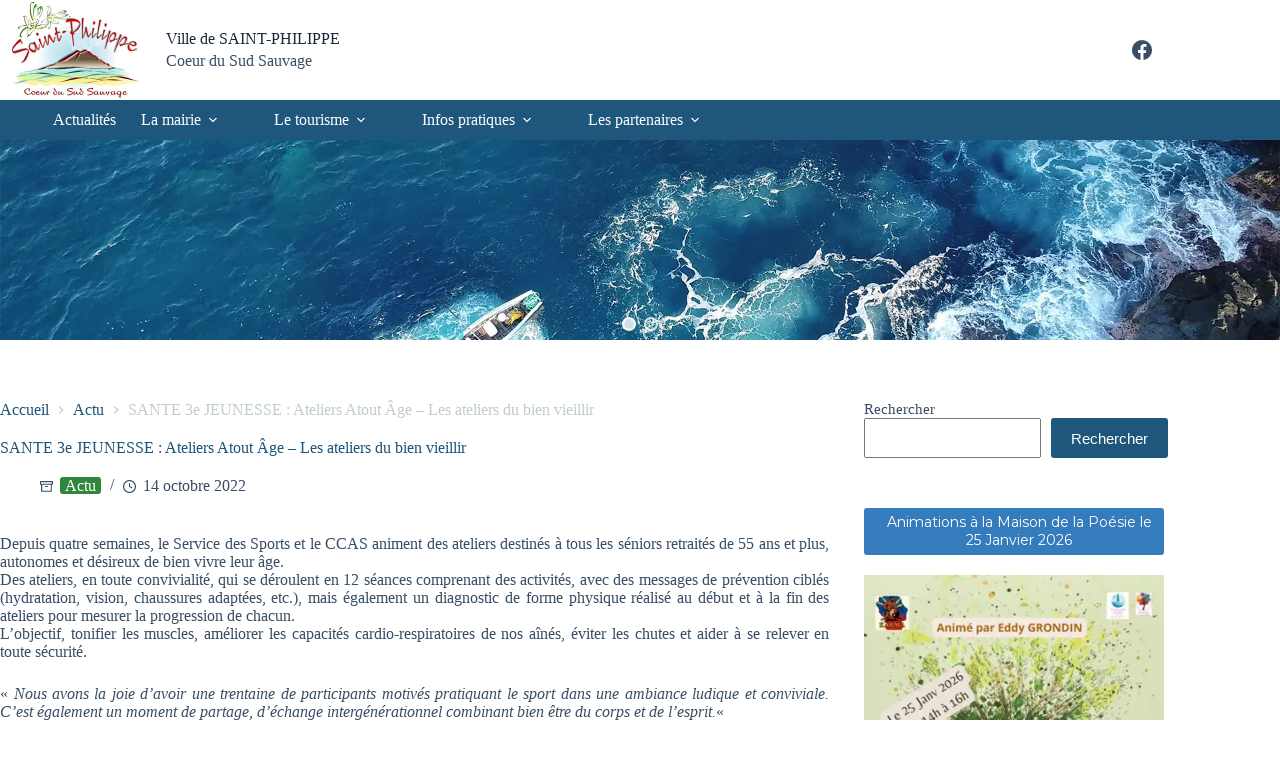

--- FILE ---
content_type: text/html; charset=UTF-8
request_url: https://saintphilippe.re/sante-3e-jeunesse-ateliers-atout-age-les-ateliers-du-bien-vieillir/
body_size: 28913
content:
<!doctype html>
<html dir="ltr" lang="fr-FR" prefix="og: https://ogp.me/ns#">
<head>
	
	<meta charset="UTF-8">
	<meta name="viewport" content="width=device-width, initial-scale=1, maximum-scale=5, viewport-fit=cover">
	<link rel="profile" href="https://gmpg.org/xfn/11">

	<title>SANTE 3e JEUNESSE : Ateliers Atout Âge – Les ateliers du bien vieillir - Ville de SAINT-PHILIPPE</title>

		<!-- All in One SEO 4.9.3 - aioseo.com -->
	<meta name="description" content="Depuis quatre semaines, le Service des Sports et le CCAS animent des ateliers destinés à tous les séniors retraités de 55 ans et plus, autonomes et désireux de bien vivre leur âge.Des ateliers, en toute convivialité, qui se déroulent en 12 séances comprenant des activités, avec des messages de prévention ciblés (hydratation, vision, chaussures adaptées," />
	<meta name="robots" content="max-image-preview:large" />
	<meta name="author" content="Service communication"/>
	<link rel="canonical" href="https://saintphilippe.re/sante-3e-jeunesse-ateliers-atout-age-les-ateliers-du-bien-vieillir/" />
	<meta name="generator" content="All in One SEO (AIOSEO) 4.9.3" />
		<meta property="og:locale" content="fr_FR" />
		<meta property="og:site_name" content="Ville de SAINT-PHILIPPE - Coeur du Sud Sauvage" />
		<meta property="og:type" content="article" />
		<meta property="og:title" content="SANTE 3e JEUNESSE : Ateliers Atout Âge – Les ateliers du bien vieillir - Ville de SAINT-PHILIPPE" />
		<meta property="og:description" content="Depuis quatre semaines, le Service des Sports et le CCAS animent des ateliers destinés à tous les séniors retraités de 55 ans et plus, autonomes et désireux de bien vivre leur âge.Des ateliers, en toute convivialité, qui se déroulent en 12 séances comprenant des activités, avec des messages de prévention ciblés (hydratation, vision, chaussures adaptées," />
		<meta property="og:url" content="https://saintphilippe.re/sante-3e-jeunesse-ateliers-atout-age-les-ateliers-du-bien-vieillir/" />
		<meta property="og:image" content="https://saintphilippe.re/wp-content/uploads/2022/08/logo.jpg" />
		<meta property="og:image:secure_url" content="https://saintphilippe.re/wp-content/uploads/2022/08/logo.jpg" />
		<meta property="article:published_time" content="2022-10-14T10:41:00+00:00" />
		<meta property="article:modified_time" content="2022-10-14T10:41:01+00:00" />
		<meta name="twitter:card" content="summary_large_image" />
		<meta name="twitter:title" content="SANTE 3e JEUNESSE : Ateliers Atout Âge – Les ateliers du bien vieillir - Ville de SAINT-PHILIPPE" />
		<meta name="twitter:description" content="Depuis quatre semaines, le Service des Sports et le CCAS animent des ateliers destinés à tous les séniors retraités de 55 ans et plus, autonomes et désireux de bien vivre leur âge.Des ateliers, en toute convivialité, qui se déroulent en 12 séances comprenant des activités, avec des messages de prévention ciblés (hydratation, vision, chaussures adaptées," />
		<meta name="twitter:image" content="https://saintphilippe.re/wp-content/uploads/2022/08/logo.jpg" />
		<script type="application/ld+json" class="aioseo-schema">
			{"@context":"https:\/\/schema.org","@graph":[{"@type":"BlogPosting","@id":"https:\/\/saintphilippe.re\/sante-3e-jeunesse-ateliers-atout-age-les-ateliers-du-bien-vieillir\/#blogposting","name":"SANTE 3e JEUNESSE : Ateliers Atout \u00c2ge \u2013 Les ateliers du bien vieillir - Ville de SAINT-PHILIPPE","headline":"SANTE 3e JEUNESSE : Ateliers Atout \u00c2ge &#8211; Les ateliers du bien vieillir","author":{"@id":"https:\/\/saintphilippe.re\/author\/servicecom\/#author"},"publisher":{"@id":"https:\/\/saintphilippe.re\/#organization"},"image":{"@type":"ImageObject","url":"https:\/\/saintphilippe.re\/wp-content\/uploads\/2022\/10\/3ieme-jeunesse-atelier-atoutage-01.jpg","width":1024,"height":576},"datePublished":"2022-10-14T14:41:00+04:00","dateModified":"2022-10-14T14:41:01+04:00","inLanguage":"fr-FR","mainEntityOfPage":{"@id":"https:\/\/saintphilippe.re\/sante-3e-jeunesse-ateliers-atout-age-les-ateliers-du-bien-vieillir\/#webpage"},"isPartOf":{"@id":"https:\/\/saintphilippe.re\/sante-3e-jeunesse-ateliers-atout-age-les-ateliers-du-bien-vieillir\/#webpage"},"articleSection":"Actu"},{"@type":"BreadcrumbList","@id":"https:\/\/saintphilippe.re\/sante-3e-jeunesse-ateliers-atout-age-les-ateliers-du-bien-vieillir\/#breadcrumblist","itemListElement":[{"@type":"ListItem","@id":"https:\/\/saintphilippe.re#listItem","position":1,"name":"Home","item":"https:\/\/saintphilippe.re","nextItem":{"@type":"ListItem","@id":"https:\/\/saintphilippe.re\/category\/actu\/#listItem","name":"Actu"}},{"@type":"ListItem","@id":"https:\/\/saintphilippe.re\/category\/actu\/#listItem","position":2,"name":"Actu","item":"https:\/\/saintphilippe.re\/category\/actu\/","nextItem":{"@type":"ListItem","@id":"https:\/\/saintphilippe.re\/sante-3e-jeunesse-ateliers-atout-age-les-ateliers-du-bien-vieillir\/#listItem","name":"SANTE 3e JEUNESSE : Ateliers Atout \u00c2ge &#8211; Les ateliers du bien vieillir"},"previousItem":{"@type":"ListItem","@id":"https:\/\/saintphilippe.re#listItem","name":"Home"}},{"@type":"ListItem","@id":"https:\/\/saintphilippe.re\/sante-3e-jeunesse-ateliers-atout-age-les-ateliers-du-bien-vieillir\/#listItem","position":3,"name":"SANTE 3e JEUNESSE : Ateliers Atout \u00c2ge &#8211; Les ateliers du bien vieillir","previousItem":{"@type":"ListItem","@id":"https:\/\/saintphilippe.re\/category\/actu\/#listItem","name":"Actu"}}]},{"@type":"Organization","@id":"https:\/\/saintphilippe.re\/#organization","name":"Ville de SAINT-PHILIPPE","description":"Coeur du Sud Sauvage","url":"https:\/\/saintphilippe.re\/","telephone":"+262262370012","logo":{"@type":"ImageObject","url":"https:\/\/saintphilippe.re\/wp-content\/uploads\/2022\/08\/logo.jpg","@id":"https:\/\/saintphilippe.re\/sante-3e-jeunesse-ateliers-atout-age-les-ateliers-du-bien-vieillir\/#organizationLogo","width":300,"height":200,"caption":"Logo de Saint-Philippe"},"image":{"@id":"https:\/\/saintphilippe.re\/sante-3e-jeunesse-ateliers-atout-age-les-ateliers-du-bien-vieillir\/#organizationLogo"}},{"@type":"Person","@id":"https:\/\/saintphilippe.re\/author\/servicecom\/#author","url":"https:\/\/saintphilippe.re\/author\/servicecom\/","name":"Service communication","image":{"@type":"ImageObject","@id":"https:\/\/saintphilippe.re\/sante-3e-jeunesse-ateliers-atout-age-les-ateliers-du-bien-vieillir\/#authorImage","url":"https:\/\/secure.gravatar.com\/avatar\/0b563ba11a9d79941756c1adc344d563f0cbf4ea3d992aa43b737447bb6a6c15?s=96&d=mm&r=g","width":96,"height":96,"caption":"Service communication"}},{"@type":"WebPage","@id":"https:\/\/saintphilippe.re\/sante-3e-jeunesse-ateliers-atout-age-les-ateliers-du-bien-vieillir\/#webpage","url":"https:\/\/saintphilippe.re\/sante-3e-jeunesse-ateliers-atout-age-les-ateliers-du-bien-vieillir\/","name":"SANTE 3e JEUNESSE : Ateliers Atout \u00c2ge \u2013 Les ateliers du bien vieillir - Ville de SAINT-PHILIPPE","description":"Depuis quatre semaines, le Service des Sports et le CCAS animent des ateliers destin\u00e9s \u00e0 tous les s\u00e9niors retrait\u00e9s de 55 ans et plus, autonomes et d\u00e9sireux de bien vivre leur \u00e2ge.Des ateliers, en toute convivialit\u00e9, qui se d\u00e9roulent en 12 s\u00e9ances comprenant des activit\u00e9s, avec des messages de pr\u00e9vention cibl\u00e9s (hydratation, vision, chaussures adapt\u00e9es,","inLanguage":"fr-FR","isPartOf":{"@id":"https:\/\/saintphilippe.re\/#website"},"breadcrumb":{"@id":"https:\/\/saintphilippe.re\/sante-3e-jeunesse-ateliers-atout-age-les-ateliers-du-bien-vieillir\/#breadcrumblist"},"author":{"@id":"https:\/\/saintphilippe.re\/author\/servicecom\/#author"},"creator":{"@id":"https:\/\/saintphilippe.re\/author\/servicecom\/#author"},"image":{"@type":"ImageObject","url":"https:\/\/saintphilippe.re\/wp-content\/uploads\/2022\/10\/3ieme-jeunesse-atelier-atoutage-01.jpg","@id":"https:\/\/saintphilippe.re\/sante-3e-jeunesse-ateliers-atout-age-les-ateliers-du-bien-vieillir\/#mainImage","width":1024,"height":576},"primaryImageOfPage":{"@id":"https:\/\/saintphilippe.re\/sante-3e-jeunesse-ateliers-atout-age-les-ateliers-du-bien-vieillir\/#mainImage"},"datePublished":"2022-10-14T14:41:00+04:00","dateModified":"2022-10-14T14:41:01+04:00"},{"@type":"WebSite","@id":"https:\/\/saintphilippe.re\/#website","url":"https:\/\/saintphilippe.re\/","name":"Ville de SAINT-PHILIPPE","description":"Coeur du Sud Sauvage","inLanguage":"fr-FR","publisher":{"@id":"https:\/\/saintphilippe.re\/#organization"}}]}
		</script>
		<!-- All in One SEO -->

<script id="cookieyes" type="text/javascript" src="https://cdn-cookieyes.com/client_data/bd5c6c77e84d2363511c8662/script.js"></script><link rel="alternate" type="application/rss+xml" title="Ville de SAINT-PHILIPPE &raquo; Flux" href="https://saintphilippe.re/feed/" />
<link rel="alternate" type="application/rss+xml" title="Ville de SAINT-PHILIPPE &raquo; Flux des commentaires" href="https://saintphilippe.re/comments/feed/" />
<link rel="alternate" title="oEmbed (JSON)" type="application/json+oembed" href="https://saintphilippe.re/wp-json/oembed/1.0/embed?url=https%3A%2F%2Fsaintphilippe.re%2Fsante-3e-jeunesse-ateliers-atout-age-les-ateliers-du-bien-vieillir%2F" />
<link rel="alternate" title="oEmbed (XML)" type="text/xml+oembed" href="https://saintphilippe.re/wp-json/oembed/1.0/embed?url=https%3A%2F%2Fsaintphilippe.re%2Fsante-3e-jeunesse-ateliers-atout-age-les-ateliers-du-bien-vieillir%2F&#038;format=xml" />
<style id='wp-img-auto-sizes-contain-inline-css'>
img:is([sizes=auto i],[sizes^="auto," i]){contain-intrinsic-size:3000px 1500px}
/*# sourceURL=wp-img-auto-sizes-contain-inline-css */
</style>
<link rel='stylesheet' id='blocksy-dynamic-global-css' href='https://saintphilippe.re/wp-content/uploads/blocksy/css/global.css?ver=94777' media='all' />
<link rel='stylesheet' id='leaflet-css' href='https://saintphilippe.re/wp-content/plugins/co-marquage-service-public/vendor/leaflet/leaflet.min.css?ver=1.4.0' media='all' />
<link rel='stylesheet' id='comarquage-css' href='https://saintphilippe.re/wp-content/plugins/co-marquage-service-public/assets/css/comarquage.css?ver=0.5.77' media='all' />
<style id='wp-emoji-styles-inline-css'>

	img.wp-smiley, img.emoji {
		display: inline !important;
		border: none !important;
		box-shadow: none !important;
		height: 1em !important;
		width: 1em !important;
		margin: 0 0.07em !important;
		vertical-align: -0.1em !important;
		background: none !important;
		padding: 0 !important;
	}
/*# sourceURL=wp-emoji-styles-inline-css */
</style>
<link rel='stylesheet' id='wp-block-library-css' href='https://saintphilippe.re/wp-includes/css/dist/block-library/style.min.css?ver=f07c525cb539cae6244cb3ea3e1e4318' media='all' />
<link rel='stylesheet' id='aioseo/css/src/vue/standalone/blocks/table-of-contents/global.scss-css' href='https://saintphilippe.re/wp-content/plugins/all-in-one-seo-pack/dist/Lite/assets/css/table-of-contents/global.e90f6d47.css?ver=4.9.3' media='all' />
<style id='pdfemb-pdf-embedder-viewer-style-inline-css'>
.wp-block-pdfemb-pdf-embedder-viewer{max-width:none}

/*# sourceURL=https://saintphilippe.re/wp-content/plugins/pdf-embedder/block/build/style-index.css */
</style>
<style id='filebird-block-filebird-gallery-style-inline-css'>
ul.filebird-block-filebird-gallery{margin:auto!important;padding:0!important;width:100%}ul.filebird-block-filebird-gallery.layout-grid{display:grid;grid-gap:20px;align-items:stretch;grid-template-columns:repeat(var(--columns),1fr);justify-items:stretch}ul.filebird-block-filebird-gallery.layout-grid li img{border:1px solid #ccc;box-shadow:2px 2px 6px 0 rgba(0,0,0,.3);height:100%;max-width:100%;-o-object-fit:cover;object-fit:cover;width:100%}ul.filebird-block-filebird-gallery.layout-masonry{-moz-column-count:var(--columns);-moz-column-gap:var(--space);column-gap:var(--space);-moz-column-width:var(--min-width);columns:var(--min-width) var(--columns);display:block;overflow:auto}ul.filebird-block-filebird-gallery.layout-masonry li{margin-bottom:var(--space)}ul.filebird-block-filebird-gallery li{list-style:none}ul.filebird-block-filebird-gallery li figure{height:100%;margin:0;padding:0;position:relative;width:100%}ul.filebird-block-filebird-gallery li figure figcaption{background:linear-gradient(0deg,rgba(0,0,0,.7),rgba(0,0,0,.3) 70%,transparent);bottom:0;box-sizing:border-box;color:#fff;font-size:.8em;margin:0;max-height:100%;overflow:auto;padding:3em .77em .7em;position:absolute;text-align:center;width:100%;z-index:2}ul.filebird-block-filebird-gallery li figure figcaption a{color:inherit}

/*# sourceURL=https://saintphilippe.re/wp-content/plugins/filebird/blocks/filebird-gallery/build/style-index.css */
</style>
<link rel='stylesheet' id='editorskit-frontend-css' href='https://saintphilippe.re/wp-content/plugins/block-options/build/style.build.css?ver=new' media='all' />
<style id='global-styles-inline-css'>
:root{--wp--preset--aspect-ratio--square: 1;--wp--preset--aspect-ratio--4-3: 4/3;--wp--preset--aspect-ratio--3-4: 3/4;--wp--preset--aspect-ratio--3-2: 3/2;--wp--preset--aspect-ratio--2-3: 2/3;--wp--preset--aspect-ratio--16-9: 16/9;--wp--preset--aspect-ratio--9-16: 9/16;--wp--preset--color--black: #000000;--wp--preset--color--cyan-bluish-gray: #abb8c3;--wp--preset--color--white: #ffffff;--wp--preset--color--pale-pink: #f78da7;--wp--preset--color--vivid-red: #cf2e2e;--wp--preset--color--luminous-vivid-orange: #ff6900;--wp--preset--color--luminous-vivid-amber: #fcb900;--wp--preset--color--light-green-cyan: #7bdcb5;--wp--preset--color--vivid-green-cyan: #00d084;--wp--preset--color--pale-cyan-blue: #8ed1fc;--wp--preset--color--vivid-cyan-blue: #0693e3;--wp--preset--color--vivid-purple: #9b51e0;--wp--preset--color--palette-color-1: var(--theme-palette-color-1, #1e567c);--wp--preset--color--palette-color-2: var(--theme-palette-color-2, #c2ccd0);--wp--preset--color--palette-color-3: var(--theme-palette-color-3, #3A4F66);--wp--preset--color--palette-color-4: var(--theme-palette-color-4, #192a3d);--wp--preset--color--palette-color-5: var(--theme-palette-color-5, #239dd0);--wp--preset--color--palette-color-6: var(--theme-palette-color-6, #f2f5f7);--wp--preset--color--palette-color-7: var(--theme-palette-color-7, #FAFBFC);--wp--preset--color--palette-color-8: var(--theme-palette-color-8, #ffffff);--wp--preset--gradient--vivid-cyan-blue-to-vivid-purple: linear-gradient(135deg,rgb(6,147,227) 0%,rgb(155,81,224) 100%);--wp--preset--gradient--light-green-cyan-to-vivid-green-cyan: linear-gradient(135deg,rgb(122,220,180) 0%,rgb(0,208,130) 100%);--wp--preset--gradient--luminous-vivid-amber-to-luminous-vivid-orange: linear-gradient(135deg,rgb(252,185,0) 0%,rgb(255,105,0) 100%);--wp--preset--gradient--luminous-vivid-orange-to-vivid-red: linear-gradient(135deg,rgb(255,105,0) 0%,rgb(207,46,46) 100%);--wp--preset--gradient--very-light-gray-to-cyan-bluish-gray: linear-gradient(135deg,rgb(238,238,238) 0%,rgb(169,184,195) 100%);--wp--preset--gradient--cool-to-warm-spectrum: linear-gradient(135deg,rgb(74,234,220) 0%,rgb(151,120,209) 20%,rgb(207,42,186) 40%,rgb(238,44,130) 60%,rgb(251,105,98) 80%,rgb(254,248,76) 100%);--wp--preset--gradient--blush-light-purple: linear-gradient(135deg,rgb(255,206,236) 0%,rgb(152,150,240) 100%);--wp--preset--gradient--blush-bordeaux: linear-gradient(135deg,rgb(254,205,165) 0%,rgb(254,45,45) 50%,rgb(107,0,62) 100%);--wp--preset--gradient--luminous-dusk: linear-gradient(135deg,rgb(255,203,112) 0%,rgb(199,81,192) 50%,rgb(65,88,208) 100%);--wp--preset--gradient--pale-ocean: linear-gradient(135deg,rgb(255,245,203) 0%,rgb(182,227,212) 50%,rgb(51,167,181) 100%);--wp--preset--gradient--electric-grass: linear-gradient(135deg,rgb(202,248,128) 0%,rgb(113,206,126) 100%);--wp--preset--gradient--midnight: linear-gradient(135deg,rgb(2,3,129) 0%,rgb(40,116,252) 100%);--wp--preset--gradient--juicy-peach: linear-gradient(to right, #ffecd2 0%, #fcb69f 100%);--wp--preset--gradient--young-passion: linear-gradient(to right, #ff8177 0%, #ff867a 0%, #ff8c7f 21%, #f99185 52%, #cf556c 78%, #b12a5b 100%);--wp--preset--gradient--true-sunset: linear-gradient(to right, #fa709a 0%, #fee140 100%);--wp--preset--gradient--morpheus-den: linear-gradient(to top, #30cfd0 0%, #330867 100%);--wp--preset--gradient--plum-plate: linear-gradient(135deg, #667eea 0%, #764ba2 100%);--wp--preset--gradient--aqua-splash: linear-gradient(15deg, #13547a 0%, #80d0c7 100%);--wp--preset--gradient--love-kiss: linear-gradient(to top, #ff0844 0%, #ffb199 100%);--wp--preset--gradient--new-retrowave: linear-gradient(to top, #3b41c5 0%, #a981bb 49%, #ffc8a9 100%);--wp--preset--gradient--plum-bath: linear-gradient(to top, #cc208e 0%, #6713d2 100%);--wp--preset--gradient--high-flight: linear-gradient(to right, #0acffe 0%, #495aff 100%);--wp--preset--gradient--teen-party: linear-gradient(-225deg, #FF057C 0%, #8D0B93 50%, #321575 100%);--wp--preset--gradient--fabled-sunset: linear-gradient(-225deg, #231557 0%, #44107A 29%, #FF1361 67%, #FFF800 100%);--wp--preset--gradient--arielle-smile: radial-gradient(circle 248px at center, #16d9e3 0%, #30c7ec 47%, #46aef7 100%);--wp--preset--gradient--itmeo-branding: linear-gradient(180deg, #2af598 0%, #009efd 100%);--wp--preset--gradient--deep-blue: linear-gradient(to right, #6a11cb 0%, #2575fc 100%);--wp--preset--gradient--strong-bliss: linear-gradient(to right, #f78ca0 0%, #f9748f 19%, #fd868c 60%, #fe9a8b 100%);--wp--preset--gradient--sweet-period: linear-gradient(to top, #3f51b1 0%, #5a55ae 13%, #7b5fac 25%, #8f6aae 38%, #a86aa4 50%, #cc6b8e 62%, #f18271 75%, #f3a469 87%, #f7c978 100%);--wp--preset--gradient--purple-division: linear-gradient(to top, #7028e4 0%, #e5b2ca 100%);--wp--preset--gradient--cold-evening: linear-gradient(to top, #0c3483 0%, #a2b6df 100%, #6b8cce 100%, #a2b6df 100%);--wp--preset--gradient--mountain-rock: linear-gradient(to right, #868f96 0%, #596164 100%);--wp--preset--gradient--desert-hump: linear-gradient(to top, #c79081 0%, #dfa579 100%);--wp--preset--gradient--ethernal-constance: linear-gradient(to top, #09203f 0%, #537895 100%);--wp--preset--gradient--happy-memories: linear-gradient(-60deg, #ff5858 0%, #f09819 100%);--wp--preset--gradient--grown-early: linear-gradient(to top, #0ba360 0%, #3cba92 100%);--wp--preset--gradient--morning-salad: linear-gradient(-225deg, #B7F8DB 0%, #50A7C2 100%);--wp--preset--gradient--night-call: linear-gradient(-225deg, #AC32E4 0%, #7918F2 48%, #4801FF 100%);--wp--preset--gradient--mind-crawl: linear-gradient(-225deg, #473B7B 0%, #3584A7 51%, #30D2BE 100%);--wp--preset--gradient--angel-care: linear-gradient(-225deg, #FFE29F 0%, #FFA99F 48%, #FF719A 100%);--wp--preset--gradient--juicy-cake: linear-gradient(to top, #e14fad 0%, #f9d423 100%);--wp--preset--gradient--rich-metal: linear-gradient(to right, #d7d2cc 0%, #304352 100%);--wp--preset--gradient--mole-hall: linear-gradient(-20deg, #616161 0%, #9bc5c3 100%);--wp--preset--gradient--cloudy-knoxville: linear-gradient(120deg, #fdfbfb 0%, #ebedee 100%);--wp--preset--gradient--soft-grass: linear-gradient(to top, #c1dfc4 0%, #deecdd 100%);--wp--preset--gradient--saint-petersburg: linear-gradient(135deg, #f5f7fa 0%, #c3cfe2 100%);--wp--preset--gradient--everlasting-sky: linear-gradient(135deg, #fdfcfb 0%, #e2d1c3 100%);--wp--preset--gradient--kind-steel: linear-gradient(-20deg, #e9defa 0%, #fbfcdb 100%);--wp--preset--gradient--over-sun: linear-gradient(60deg, #abecd6 0%, #fbed96 100%);--wp--preset--gradient--premium-white: linear-gradient(to top, #d5d4d0 0%, #d5d4d0 1%, #eeeeec 31%, #efeeec 75%, #e9e9e7 100%);--wp--preset--gradient--clean-mirror: linear-gradient(45deg, #93a5cf 0%, #e4efe9 100%);--wp--preset--gradient--wild-apple: linear-gradient(to top, #d299c2 0%, #fef9d7 100%);--wp--preset--gradient--snow-again: linear-gradient(to top, #e6e9f0 0%, #eef1f5 100%);--wp--preset--gradient--confident-cloud: linear-gradient(to top, #dad4ec 0%, #dad4ec 1%, #f3e7e9 100%);--wp--preset--gradient--glass-water: linear-gradient(to top, #dfe9f3 0%, white 100%);--wp--preset--gradient--perfect-white: linear-gradient(-225deg, #E3FDF5 0%, #FFE6FA 100%);--wp--preset--font-size--small: 13px;--wp--preset--font-size--medium: 20px;--wp--preset--font-size--large: clamp(22px, 1.375rem + ((1vw - 3.2px) * 0.625), 30px);--wp--preset--font-size--x-large: clamp(30px, 1.875rem + ((1vw - 3.2px) * 1.563), 50px);--wp--preset--font-size--xx-large: clamp(45px, 2.813rem + ((1vw - 3.2px) * 2.734), 80px);--wp--preset--spacing--20: 0.44rem;--wp--preset--spacing--30: 0.67rem;--wp--preset--spacing--40: 1rem;--wp--preset--spacing--50: 1.5rem;--wp--preset--spacing--60: 2.25rem;--wp--preset--spacing--70: 3.38rem;--wp--preset--spacing--80: 5.06rem;--wp--preset--shadow--natural: 6px 6px 9px rgba(0, 0, 0, 0.2);--wp--preset--shadow--deep: 12px 12px 50px rgba(0, 0, 0, 0.4);--wp--preset--shadow--sharp: 6px 6px 0px rgba(0, 0, 0, 0.2);--wp--preset--shadow--outlined: 6px 6px 0px -3px rgb(255, 255, 255), 6px 6px rgb(0, 0, 0);--wp--preset--shadow--crisp: 6px 6px 0px rgb(0, 0, 0);}:root { --wp--style--global--content-size: var(--theme-block-max-width);--wp--style--global--wide-size: var(--theme-block-wide-max-width); }:where(body) { margin: 0; }.wp-site-blocks > .alignleft { float: left; margin-right: 2em; }.wp-site-blocks > .alignright { float: right; margin-left: 2em; }.wp-site-blocks > .aligncenter { justify-content: center; margin-left: auto; margin-right: auto; }:where(.wp-site-blocks) > * { margin-block-start: var(--theme-content-spacing); margin-block-end: 0; }:where(.wp-site-blocks) > :first-child { margin-block-start: 0; }:where(.wp-site-blocks) > :last-child { margin-block-end: 0; }:root { --wp--style--block-gap: var(--theme-content-spacing); }:root :where(.is-layout-flow) > :first-child{margin-block-start: 0;}:root :where(.is-layout-flow) > :last-child{margin-block-end: 0;}:root :where(.is-layout-flow) > *{margin-block-start: var(--theme-content-spacing);margin-block-end: 0;}:root :where(.is-layout-constrained) > :first-child{margin-block-start: 0;}:root :where(.is-layout-constrained) > :last-child{margin-block-end: 0;}:root :where(.is-layout-constrained) > *{margin-block-start: var(--theme-content-spacing);margin-block-end: 0;}:root :where(.is-layout-flex){gap: var(--theme-content-spacing);}:root :where(.is-layout-grid){gap: var(--theme-content-spacing);}.is-layout-flow > .alignleft{float: left;margin-inline-start: 0;margin-inline-end: 2em;}.is-layout-flow > .alignright{float: right;margin-inline-start: 2em;margin-inline-end: 0;}.is-layout-flow > .aligncenter{margin-left: auto !important;margin-right: auto !important;}.is-layout-constrained > .alignleft{float: left;margin-inline-start: 0;margin-inline-end: 2em;}.is-layout-constrained > .alignright{float: right;margin-inline-start: 2em;margin-inline-end: 0;}.is-layout-constrained > .aligncenter{margin-left: auto !important;margin-right: auto !important;}.is-layout-constrained > :where(:not(.alignleft):not(.alignright):not(.alignfull)){max-width: var(--wp--style--global--content-size);margin-left: auto !important;margin-right: auto !important;}.is-layout-constrained > .alignwide{max-width: var(--wp--style--global--wide-size);}body .is-layout-flex{display: flex;}.is-layout-flex{flex-wrap: wrap;align-items: center;}.is-layout-flex > :is(*, div){margin: 0;}body .is-layout-grid{display: grid;}.is-layout-grid > :is(*, div){margin: 0;}body{padding-top: 0px;padding-right: 0px;padding-bottom: 0px;padding-left: 0px;}:root :where(.wp-element-button, .wp-block-button__link){font-style: inherit;font-weight: inherit;letter-spacing: inherit;text-transform: inherit;}.has-black-color{color: var(--wp--preset--color--black) !important;}.has-cyan-bluish-gray-color{color: var(--wp--preset--color--cyan-bluish-gray) !important;}.has-white-color{color: var(--wp--preset--color--white) !important;}.has-pale-pink-color{color: var(--wp--preset--color--pale-pink) !important;}.has-vivid-red-color{color: var(--wp--preset--color--vivid-red) !important;}.has-luminous-vivid-orange-color{color: var(--wp--preset--color--luminous-vivid-orange) !important;}.has-luminous-vivid-amber-color{color: var(--wp--preset--color--luminous-vivid-amber) !important;}.has-light-green-cyan-color{color: var(--wp--preset--color--light-green-cyan) !important;}.has-vivid-green-cyan-color{color: var(--wp--preset--color--vivid-green-cyan) !important;}.has-pale-cyan-blue-color{color: var(--wp--preset--color--pale-cyan-blue) !important;}.has-vivid-cyan-blue-color{color: var(--wp--preset--color--vivid-cyan-blue) !important;}.has-vivid-purple-color{color: var(--wp--preset--color--vivid-purple) !important;}.has-palette-color-1-color{color: var(--wp--preset--color--palette-color-1) !important;}.has-palette-color-2-color{color: var(--wp--preset--color--palette-color-2) !important;}.has-palette-color-3-color{color: var(--wp--preset--color--palette-color-3) !important;}.has-palette-color-4-color{color: var(--wp--preset--color--palette-color-4) !important;}.has-palette-color-5-color{color: var(--wp--preset--color--palette-color-5) !important;}.has-palette-color-6-color{color: var(--wp--preset--color--palette-color-6) !important;}.has-palette-color-7-color{color: var(--wp--preset--color--palette-color-7) !important;}.has-palette-color-8-color{color: var(--wp--preset--color--palette-color-8) !important;}.has-black-background-color{background-color: var(--wp--preset--color--black) !important;}.has-cyan-bluish-gray-background-color{background-color: var(--wp--preset--color--cyan-bluish-gray) !important;}.has-white-background-color{background-color: var(--wp--preset--color--white) !important;}.has-pale-pink-background-color{background-color: var(--wp--preset--color--pale-pink) !important;}.has-vivid-red-background-color{background-color: var(--wp--preset--color--vivid-red) !important;}.has-luminous-vivid-orange-background-color{background-color: var(--wp--preset--color--luminous-vivid-orange) !important;}.has-luminous-vivid-amber-background-color{background-color: var(--wp--preset--color--luminous-vivid-amber) !important;}.has-light-green-cyan-background-color{background-color: var(--wp--preset--color--light-green-cyan) !important;}.has-vivid-green-cyan-background-color{background-color: var(--wp--preset--color--vivid-green-cyan) !important;}.has-pale-cyan-blue-background-color{background-color: var(--wp--preset--color--pale-cyan-blue) !important;}.has-vivid-cyan-blue-background-color{background-color: var(--wp--preset--color--vivid-cyan-blue) !important;}.has-vivid-purple-background-color{background-color: var(--wp--preset--color--vivid-purple) !important;}.has-palette-color-1-background-color{background-color: var(--wp--preset--color--palette-color-1) !important;}.has-palette-color-2-background-color{background-color: var(--wp--preset--color--palette-color-2) !important;}.has-palette-color-3-background-color{background-color: var(--wp--preset--color--palette-color-3) !important;}.has-palette-color-4-background-color{background-color: var(--wp--preset--color--palette-color-4) !important;}.has-palette-color-5-background-color{background-color: var(--wp--preset--color--palette-color-5) !important;}.has-palette-color-6-background-color{background-color: var(--wp--preset--color--palette-color-6) !important;}.has-palette-color-7-background-color{background-color: var(--wp--preset--color--palette-color-7) !important;}.has-palette-color-8-background-color{background-color: var(--wp--preset--color--palette-color-8) !important;}.has-black-border-color{border-color: var(--wp--preset--color--black) !important;}.has-cyan-bluish-gray-border-color{border-color: var(--wp--preset--color--cyan-bluish-gray) !important;}.has-white-border-color{border-color: var(--wp--preset--color--white) !important;}.has-pale-pink-border-color{border-color: var(--wp--preset--color--pale-pink) !important;}.has-vivid-red-border-color{border-color: var(--wp--preset--color--vivid-red) !important;}.has-luminous-vivid-orange-border-color{border-color: var(--wp--preset--color--luminous-vivid-orange) !important;}.has-luminous-vivid-amber-border-color{border-color: var(--wp--preset--color--luminous-vivid-amber) !important;}.has-light-green-cyan-border-color{border-color: var(--wp--preset--color--light-green-cyan) !important;}.has-vivid-green-cyan-border-color{border-color: var(--wp--preset--color--vivid-green-cyan) !important;}.has-pale-cyan-blue-border-color{border-color: var(--wp--preset--color--pale-cyan-blue) !important;}.has-vivid-cyan-blue-border-color{border-color: var(--wp--preset--color--vivid-cyan-blue) !important;}.has-vivid-purple-border-color{border-color: var(--wp--preset--color--vivid-purple) !important;}.has-palette-color-1-border-color{border-color: var(--wp--preset--color--palette-color-1) !important;}.has-palette-color-2-border-color{border-color: var(--wp--preset--color--palette-color-2) !important;}.has-palette-color-3-border-color{border-color: var(--wp--preset--color--palette-color-3) !important;}.has-palette-color-4-border-color{border-color: var(--wp--preset--color--palette-color-4) !important;}.has-palette-color-5-border-color{border-color: var(--wp--preset--color--palette-color-5) !important;}.has-palette-color-6-border-color{border-color: var(--wp--preset--color--palette-color-6) !important;}.has-palette-color-7-border-color{border-color: var(--wp--preset--color--palette-color-7) !important;}.has-palette-color-8-border-color{border-color: var(--wp--preset--color--palette-color-8) !important;}.has-vivid-cyan-blue-to-vivid-purple-gradient-background{background: var(--wp--preset--gradient--vivid-cyan-blue-to-vivid-purple) !important;}.has-light-green-cyan-to-vivid-green-cyan-gradient-background{background: var(--wp--preset--gradient--light-green-cyan-to-vivid-green-cyan) !important;}.has-luminous-vivid-amber-to-luminous-vivid-orange-gradient-background{background: var(--wp--preset--gradient--luminous-vivid-amber-to-luminous-vivid-orange) !important;}.has-luminous-vivid-orange-to-vivid-red-gradient-background{background: var(--wp--preset--gradient--luminous-vivid-orange-to-vivid-red) !important;}.has-very-light-gray-to-cyan-bluish-gray-gradient-background{background: var(--wp--preset--gradient--very-light-gray-to-cyan-bluish-gray) !important;}.has-cool-to-warm-spectrum-gradient-background{background: var(--wp--preset--gradient--cool-to-warm-spectrum) !important;}.has-blush-light-purple-gradient-background{background: var(--wp--preset--gradient--blush-light-purple) !important;}.has-blush-bordeaux-gradient-background{background: var(--wp--preset--gradient--blush-bordeaux) !important;}.has-luminous-dusk-gradient-background{background: var(--wp--preset--gradient--luminous-dusk) !important;}.has-pale-ocean-gradient-background{background: var(--wp--preset--gradient--pale-ocean) !important;}.has-electric-grass-gradient-background{background: var(--wp--preset--gradient--electric-grass) !important;}.has-midnight-gradient-background{background: var(--wp--preset--gradient--midnight) !important;}.has-juicy-peach-gradient-background{background: var(--wp--preset--gradient--juicy-peach) !important;}.has-young-passion-gradient-background{background: var(--wp--preset--gradient--young-passion) !important;}.has-true-sunset-gradient-background{background: var(--wp--preset--gradient--true-sunset) !important;}.has-morpheus-den-gradient-background{background: var(--wp--preset--gradient--morpheus-den) !important;}.has-plum-plate-gradient-background{background: var(--wp--preset--gradient--plum-plate) !important;}.has-aqua-splash-gradient-background{background: var(--wp--preset--gradient--aqua-splash) !important;}.has-love-kiss-gradient-background{background: var(--wp--preset--gradient--love-kiss) !important;}.has-new-retrowave-gradient-background{background: var(--wp--preset--gradient--new-retrowave) !important;}.has-plum-bath-gradient-background{background: var(--wp--preset--gradient--plum-bath) !important;}.has-high-flight-gradient-background{background: var(--wp--preset--gradient--high-flight) !important;}.has-teen-party-gradient-background{background: var(--wp--preset--gradient--teen-party) !important;}.has-fabled-sunset-gradient-background{background: var(--wp--preset--gradient--fabled-sunset) !important;}.has-arielle-smile-gradient-background{background: var(--wp--preset--gradient--arielle-smile) !important;}.has-itmeo-branding-gradient-background{background: var(--wp--preset--gradient--itmeo-branding) !important;}.has-deep-blue-gradient-background{background: var(--wp--preset--gradient--deep-blue) !important;}.has-strong-bliss-gradient-background{background: var(--wp--preset--gradient--strong-bliss) !important;}.has-sweet-period-gradient-background{background: var(--wp--preset--gradient--sweet-period) !important;}.has-purple-division-gradient-background{background: var(--wp--preset--gradient--purple-division) !important;}.has-cold-evening-gradient-background{background: var(--wp--preset--gradient--cold-evening) !important;}.has-mountain-rock-gradient-background{background: var(--wp--preset--gradient--mountain-rock) !important;}.has-desert-hump-gradient-background{background: var(--wp--preset--gradient--desert-hump) !important;}.has-ethernal-constance-gradient-background{background: var(--wp--preset--gradient--ethernal-constance) !important;}.has-happy-memories-gradient-background{background: var(--wp--preset--gradient--happy-memories) !important;}.has-grown-early-gradient-background{background: var(--wp--preset--gradient--grown-early) !important;}.has-morning-salad-gradient-background{background: var(--wp--preset--gradient--morning-salad) !important;}.has-night-call-gradient-background{background: var(--wp--preset--gradient--night-call) !important;}.has-mind-crawl-gradient-background{background: var(--wp--preset--gradient--mind-crawl) !important;}.has-angel-care-gradient-background{background: var(--wp--preset--gradient--angel-care) !important;}.has-juicy-cake-gradient-background{background: var(--wp--preset--gradient--juicy-cake) !important;}.has-rich-metal-gradient-background{background: var(--wp--preset--gradient--rich-metal) !important;}.has-mole-hall-gradient-background{background: var(--wp--preset--gradient--mole-hall) !important;}.has-cloudy-knoxville-gradient-background{background: var(--wp--preset--gradient--cloudy-knoxville) !important;}.has-soft-grass-gradient-background{background: var(--wp--preset--gradient--soft-grass) !important;}.has-saint-petersburg-gradient-background{background: var(--wp--preset--gradient--saint-petersburg) !important;}.has-everlasting-sky-gradient-background{background: var(--wp--preset--gradient--everlasting-sky) !important;}.has-kind-steel-gradient-background{background: var(--wp--preset--gradient--kind-steel) !important;}.has-over-sun-gradient-background{background: var(--wp--preset--gradient--over-sun) !important;}.has-premium-white-gradient-background{background: var(--wp--preset--gradient--premium-white) !important;}.has-clean-mirror-gradient-background{background: var(--wp--preset--gradient--clean-mirror) !important;}.has-wild-apple-gradient-background{background: var(--wp--preset--gradient--wild-apple) !important;}.has-snow-again-gradient-background{background: var(--wp--preset--gradient--snow-again) !important;}.has-confident-cloud-gradient-background{background: var(--wp--preset--gradient--confident-cloud) !important;}.has-glass-water-gradient-background{background: var(--wp--preset--gradient--glass-water) !important;}.has-perfect-white-gradient-background{background: var(--wp--preset--gradient--perfect-white) !important;}.has-small-font-size{font-size: var(--wp--preset--font-size--small) !important;}.has-medium-font-size{font-size: var(--wp--preset--font-size--medium) !important;}.has-large-font-size{font-size: var(--wp--preset--font-size--large) !important;}.has-x-large-font-size{font-size: var(--wp--preset--font-size--x-large) !important;}.has-xx-large-font-size{font-size: var(--wp--preset--font-size--xx-large) !important;}
:root :where(.wp-block-pullquote){font-size: clamp(0.984em, 0.984rem + ((1vw - 0.2em) * 0.645), 1.5em);line-height: 1.6;}
/*# sourceURL=global-styles-inline-css */
</style>
<link rel='stylesheet' id='contact-form-7-css' href='https://saintphilippe.re/wp-content/plugins/contact-form-7/includes/css/styles.css?ver=6.1.4' media='all' />
<link rel='stylesheet' id='fb-widget-frontend-style-css' href='https://saintphilippe.re/wp-content/plugins/facebook-pagelike-widget/assets/css/style.css?ver=1.0.0' media='all' />
<link rel='stylesheet' id='mfcf7_zl_button_style-css' href='https://saintphilippe.re/wp-content/plugins/multiline-files-for-contact-form-7/css/style.css?12&#038;ver=6.9' media='all' />
<link rel='stylesheet' id='super-rss-reader-css' href='https://saintphilippe.re/wp-content/plugins/super-rss-reader/public/css/style.min.css?ver=5.4' media='all' />
<link rel='stylesheet' id='parent-style-css' href='https://saintphilippe.re/wp-content/themes/blocksy/style.css?ver=f07c525cb539cae6244cb3ea3e1e4318' media='all' />
<link rel='stylesheet' id='ct-main-styles-css' href='https://saintphilippe.re/wp-content/themes/blocksy/static/bundle/main.min.css?ver=2.1.25' media='all' />
<link rel='stylesheet' id='ct-page-title-styles-css' href='https://saintphilippe.re/wp-content/themes/blocksy/static/bundle/page-title.min.css?ver=2.1.25' media='all' />
<link rel='stylesheet' id='ct-sidebar-styles-css' href='https://saintphilippe.re/wp-content/themes/blocksy/static/bundle/sidebar.min.css?ver=2.1.25' media='all' />
<link rel='stylesheet' id='ct-cf-7-styles-css' href='https://saintphilippe.re/wp-content/themes/blocksy/static/bundle/cf-7.min.css?ver=2.1.25' media='all' />
<link rel="stylesheet" type="text/css" href="https://saintphilippe.re/wp-content/plugins/smart-slider-3/Public/SmartSlider3/Application/Frontend/Assets/dist/smartslider.min.css?ver=c397fa89" media="all">
<link rel="stylesheet" type="text/css" href="https://fonts.googleapis.com/css?display=swap&amp;family=Montserrat%3A300%2C400%7CRaleway%3A300%2C400" media="all">
<style data-related="n2-ss-1">div#n2-ss-1 .n2-ss-slider-1{display:grid;position:relative;}div#n2-ss-1 .n2-ss-slider-2{display:grid;position:relative;overflow:hidden;padding:0px 0px 0px 0px;border:0px solid RGBA(62,62,62,1);border-radius:0px;background-clip:padding-box;background-repeat:repeat;background-position:50% 50%;background-size:cover;background-attachment:scroll;z-index:1;}div#n2-ss-1:not(.n2-ss-loaded) .n2-ss-slider-2{background-image:none !important;}div#n2-ss-1 .n2-ss-slider-3{display:grid;grid-template-areas:'cover';position:relative;overflow:hidden;z-index:10;}div#n2-ss-1 .n2-ss-slider-3 > *{grid-area:cover;}div#n2-ss-1 .n2-ss-slide-backgrounds,div#n2-ss-1 .n2-ss-slider-3 > .n2-ss-divider{position:relative;}div#n2-ss-1 .n2-ss-slide-backgrounds{z-index:10;}div#n2-ss-1 .n2-ss-slide-backgrounds > *{overflow:hidden;}div#n2-ss-1 .n2-ss-slide-background{transform:translateX(-100000px);}div#n2-ss-1 .n2-ss-slider-4{place-self:center;position:relative;width:100%;height:100%;z-index:20;display:grid;grid-template-areas:'slide';}div#n2-ss-1 .n2-ss-slider-4 > *{grid-area:slide;}div#n2-ss-1.n2-ss-full-page--constrain-ratio .n2-ss-slider-4{height:auto;}div#n2-ss-1 .n2-ss-slide{display:grid;place-items:center;grid-auto-columns:100%;position:relative;z-index:20;-webkit-backface-visibility:hidden;transform:translateX(-100000px);}div#n2-ss-1 .n2-ss-slide{perspective:1500px;}div#n2-ss-1 .n2-ss-slide-active{z-index:21;}.n2-ss-background-animation{position:absolute;top:0;left:0;width:100%;height:100%;z-index:3;}div#n2-ss-1 .n2-ss-control-bullet{visibility:hidden;text-align:center;justify-content:center;z-index:14;}div#n2-ss-1 .n2-ss-control-bullet--calculate-size{left:0 !important;}div#n2-ss-1 .n2-ss-control-bullet-horizontal.n2-ss-control-bullet-fullsize{width:100%;}div#n2-ss-1 .n2-ss-control-bullet-vertical.n2-ss-control-bullet-fullsize{height:100%;flex-flow:column;}div#n2-ss-1 .nextend-bullet-bar{display:inline-flex;vertical-align:top;visibility:visible;align-items:center;flex-wrap:wrap;}div#n2-ss-1 .n2-bar-justify-content-left{justify-content:flex-start;}div#n2-ss-1 .n2-bar-justify-content-center{justify-content:center;}div#n2-ss-1 .n2-bar-justify-content-right{justify-content:flex-end;}div#n2-ss-1 .n2-ss-control-bullet-vertical > .nextend-bullet-bar{flex-flow:column;}div#n2-ss-1 .n2-ss-control-bullet-fullsize > .nextend-bullet-bar{display:flex;}div#n2-ss-1 .n2-ss-control-bullet-horizontal.n2-ss-control-bullet-fullsize > .nextend-bullet-bar{flex:1 1 auto;}div#n2-ss-1 .n2-ss-control-bullet-vertical.n2-ss-control-bullet-fullsize > .nextend-bullet-bar{height:100%;}div#n2-ss-1 .nextend-bullet-bar .n2-bullet{cursor:pointer;transition:background-color 0.4s;}div#n2-ss-1 .nextend-bullet-bar .n2-bullet.n2-active{cursor:default;}div#n2-ss-1 div.n2-ss-bullet-thumbnail-container{position:absolute;z-index:10000000;}div#n2-ss-1 .n2-ss-bullet-thumbnail-container .n2-ss-bullet-thumbnail{background-size:cover;background-repeat:no-repeat;background-position:center;}div#n2-ss-1 .n2-style-37b83350d88fb82e7ea26e8ad7887167-dot{background: RGBA(0,0,0,0);opacity:1;padding:5px 5px 5px 5px ;box-shadow: none;border: 2px solid RGBA(255,255,255,0.8);border-radius:50px;margin:4px;}div#n2-ss-1 .n2-style-37b83350d88fb82e7ea26e8ad7887167-dot.n2-active, div#n2-ss-1 .n2-style-37b83350d88fb82e7ea26e8ad7887167-dot:HOVER, div#n2-ss-1 .n2-style-37b83350d88fb82e7ea26e8ad7887167-dot:FOCUS{background: RGBA(255,255,255,0.8);border: 2px solid RGBA(255,255,255,0.8);}div#n2-ss-1 .n-uc-RXvw8Z51m58S{padding:10px 10px 10px 10px}div#n2-ss-1 .n-uc-2rTH2vIgZsow{padding:10px 10px 10px 10px}div#n2-ss-1 .n2-ss-slider-1{min-height:150px;}@media (min-width: 1200px){div#n2-ss-1 [data-hide-desktopportrait="1"]{display: none !important;}}@media (orientation: landscape) and (max-width: 1199px) and (min-width: 901px),(orientation: portrait) and (max-width: 1199px) and (min-width: 701px){div#n2-ss-1 .n-uc-RXvw8Z51m58S{padding:10px 50px 10px 50px}div#n2-ss-1 .n-uc-2rTH2vIgZsow{padding:10px 50px 10px 50px}div#n2-ss-1 [data-hide-tabletportrait="1"]{display: none !important;}}@media (orientation: landscape) and (max-width: 900px),(orientation: portrait) and (max-width: 700px){div#n2-ss-1 .n-uc-RXvw8Z51m58S{padding:10px 10px 35px 10px}div#n2-ss-1 .n-uc-2rTH2vIgZsow{padding:10px 10px 35px 10px}div#n2-ss-1 [data-hide-mobileportrait="1"]{display: none !important;}}</style>
<style data-related="n2-ss-2">div#n2-ss-2 .n2-ss-slider-1{display:grid;position:relative;}div#n2-ss-2 .n2-ss-slider-2{display:grid;position:relative;overflow:hidden;padding:0px 0px 0px 0px;border:0px solid RGBA(62,62,62,1);border-radius:0px;background-clip:padding-box;background-repeat:repeat;background-position:50% 50%;background-size:cover;background-attachment:scroll;z-index:1;}div#n2-ss-2:not(.n2-ss-loaded) .n2-ss-slider-2{background-image:none !important;}div#n2-ss-2 .n2-ss-slider-3{display:grid;grid-template-areas:'cover';position:relative;overflow:hidden;z-index:10;}div#n2-ss-2 .n2-ss-slider-3 > *{grid-area:cover;}div#n2-ss-2 .n2-ss-slide-backgrounds,div#n2-ss-2 .n2-ss-slider-3 > .n2-ss-divider{position:relative;}div#n2-ss-2 .n2-ss-slide-backgrounds{z-index:10;}div#n2-ss-2 .n2-ss-slide-backgrounds > *{overflow:hidden;}div#n2-ss-2 .n2-ss-slide-background{transform:translateX(-100000px);}div#n2-ss-2 .n2-ss-slider-4{place-self:center;position:relative;width:100%;height:100%;z-index:20;display:grid;grid-template-areas:'slide';}div#n2-ss-2 .n2-ss-slider-4 > *{grid-area:slide;}div#n2-ss-2.n2-ss-full-page--constrain-ratio .n2-ss-slider-4{height:auto;}div#n2-ss-2 .n2-ss-slide{display:grid;place-items:center;grid-auto-columns:100%;position:relative;z-index:20;-webkit-backface-visibility:hidden;transform:translateX(-100000px);}div#n2-ss-2 .n2-ss-slide{perspective:1500px;}div#n2-ss-2 .n2-ss-slide-active{z-index:21;}.n2-ss-background-animation{position:absolute;top:0;left:0;width:100%;height:100%;z-index:3;}div#n2-ss-2 .nextend-arrow{cursor:pointer;overflow:hidden;line-height:0 !important;z-index:18;-webkit-user-select:none;}div#n2-ss-2 .nextend-arrow img{position:relative;display:block;}div#n2-ss-2 .nextend-arrow img.n2-arrow-hover-img{display:none;}div#n2-ss-2 .nextend-arrow:FOCUS img.n2-arrow-hover-img,div#n2-ss-2 .nextend-arrow:HOVER img.n2-arrow-hover-img{display:inline;}div#n2-ss-2 .nextend-arrow:FOCUS img.n2-arrow-normal-img,div#n2-ss-2 .nextend-arrow:HOVER img.n2-arrow-normal-img{display:none;}div#n2-ss-2 .nextend-arrow-animated{overflow:hidden;}div#n2-ss-2 .nextend-arrow-animated > div{position:relative;}div#n2-ss-2 .nextend-arrow-animated .n2-active{position:absolute;}div#n2-ss-2 .nextend-arrow-animated-fade{transition:background 0.3s, opacity 0.4s;}div#n2-ss-2 .nextend-arrow-animated-horizontal > div{transition:all 0.4s;transform:none;}div#n2-ss-2 .nextend-arrow-animated-horizontal .n2-active{top:0;}div#n2-ss-2 .nextend-arrow-previous.nextend-arrow-animated-horizontal .n2-active{left:100%;}div#n2-ss-2 .nextend-arrow-next.nextend-arrow-animated-horizontal .n2-active{right:100%;}div#n2-ss-2 .nextend-arrow-previous.nextend-arrow-animated-horizontal:HOVER > div,div#n2-ss-2 .nextend-arrow-previous.nextend-arrow-animated-horizontal:FOCUS > div{transform:translateX(-100%);}div#n2-ss-2 .nextend-arrow-next.nextend-arrow-animated-horizontal:HOVER > div,div#n2-ss-2 .nextend-arrow-next.nextend-arrow-animated-horizontal:FOCUS > div{transform:translateX(100%);}div#n2-ss-2 .nextend-arrow-animated-vertical > div{transition:all 0.4s;transform:none;}div#n2-ss-2 .nextend-arrow-animated-vertical .n2-active{left:0;}div#n2-ss-2 .nextend-arrow-previous.nextend-arrow-animated-vertical .n2-active{top:100%;}div#n2-ss-2 .nextend-arrow-next.nextend-arrow-animated-vertical .n2-active{bottom:100%;}div#n2-ss-2 .nextend-arrow-previous.nextend-arrow-animated-vertical:HOVER > div,div#n2-ss-2 .nextend-arrow-previous.nextend-arrow-animated-vertical:FOCUS > div{transform:translateY(-100%);}div#n2-ss-2 .nextend-arrow-next.nextend-arrow-animated-vertical:HOVER > div,div#n2-ss-2 .nextend-arrow-next.nextend-arrow-animated-vertical:FOCUS > div{transform:translateY(100%);}div#n2-ss-2 .nextend-bar-horizontal{z-index:12;}div#n2-ss-2 .nextend-bar-horizontal div *{display:inline;}div#n2-ss-2 .n2-style-b528f560a9d87503f65f37580cc6c271-simple{background: RGBA(53,124,189,1);opacity:1;padding:5px 10px 5px 20px ;box-shadow: none;border: 0px solid RGBA(0,0,0,1);border-radius:3px;}div#n2-ss-2 .n2-font-86860a54b7064aeda4451b2de9b363f3-simple{font-family: 'Montserrat';color: #ffffff;font-size:87.5%;text-shadow: none;line-height: 1.3;font-weight: normal;font-style: normal;text-decoration: none;text-align: left;letter-spacing: normal;word-spacing: normal;text-transform: none;vertical-align:middle;}div#n2-ss-2 .n2-font-1bc0f869f2100043a30427cdfe9ebf36-simple{font-family: 'Montserrat';color: #ffffff;font-size:87.5%;text-shadow: none;line-height: 1.3;font-weight: normal;font-style: italic;text-decoration: none;text-align: left;letter-spacing: normal;word-spacing: normal;text-transform: none;vertical-align:middle;}div#n2-ss-2 .n2-ss-slide-limiter{max-width:300px;}div#n2-ss-2 .n-uc-PR48mv20LYaa{padding:5px 5px 5px 5px}div#n2-ss-2 .n-uc-T6eSlFKwS0Vo{padding:5px 5px 5px 5px}div#n2-ss-2-align{min-width:300px;}div#n2-ss-2-align{max-width:300px;}div#n2-ss-2 .nextend-arrow img{width: 32px}@media (min-width: 1200px){div#n2-ss-2 [data-hide-desktopportrait="1"]{display: none !important;}}@media (orientation: landscape) and (max-width: 1199px) and (min-width: 901px),(orientation: portrait) and (max-width: 1199px) and (min-width: 701px){div#n2-ss-2 [data-hide-tabletportrait="1"]{display: none !important;}}@media (orientation: landscape) and (max-width: 900px),(orientation: portrait) and (max-width: 700px){div#n2-ss-2 .n2-ss-slide-limiter{max-width:290px;}div#n2-ss-2 [data-hide-mobileportrait="1"]{display: none !important;}div#n2-ss-2 .nextend-arrow img{width: 16px}}</style>
<script>(function(){this._N2=this._N2||{_r:[],_d:[],r:function(){this._r.push(arguments)},d:function(){this._d.push(arguments)}}}).call(window);</script><script src="https://saintphilippe.re/wp-content/plugins/smart-slider-3/Public/SmartSlider3/Application/Frontend/Assets/dist/n2.min.js?ver=c397fa89" defer async></script>
<script src="https://saintphilippe.re/wp-content/plugins/smart-slider-3/Public/SmartSlider3/Application/Frontend/Assets/dist/smartslider-frontend.min.js?ver=c397fa89" defer async></script>
<script src="https://saintphilippe.re/wp-content/plugins/smart-slider-3/Public/SmartSlider3/Slider/SliderType/Simple/Assets/dist/ss-simple.min.js?ver=c397fa89" defer async></script>
<script src="https://saintphilippe.re/wp-content/plugins/smart-slider-3/Public/SmartSlider3/Widget/Bullet/Assets/dist/w-bullet.min.js?ver=c397fa89" defer async></script>
<script src="https://saintphilippe.re/wp-content/plugins/smart-slider-3/Public/SmartSlider3/Widget/Arrow/ArrowImage/Assets/dist/w-arrow-image.min.js?ver=c397fa89" defer async></script>
<script src="https://saintphilippe.re/wp-content/plugins/smart-slider-3/Public/SmartSlider3/Widget/Bar/BarHorizontal/Assets/dist/w-bar-horizontal.min.js?ver=c397fa89" defer async></script>
<script>_N2.r('documentReady',function(){_N2.r(["documentReady","smartslider-frontend","SmartSliderWidgetBulletTransition","ss-simple"],function(){new _N2.SmartSliderSimple('n2-ss-1',{"admin":false,"background.video.mobile":1,"loadingTime":2000,"alias":{"id":0,"smoothScroll":0,"slideSwitch":0,"scroll":1},"align":"normal","isDelayed":0,"responsive":{"mediaQueries":{"all":false,"desktopportrait":["(min-width: 1200px)"],"tabletportrait":["(orientation: landscape) and (max-width: 1199px) and (min-width: 901px)","(orientation: portrait) and (max-width: 1199px) and (min-width: 701px)"],"mobileportrait":["(orientation: landscape) and (max-width: 900px)","(orientation: portrait) and (max-width: 700px)"]},"base":{"slideOuterWidth":1920,"slideOuterHeight":300,"sliderWidth":1920,"sliderHeight":300,"slideWidth":1920,"slideHeight":300},"hideOn":{"desktopLandscape":false,"desktopPortrait":false,"tabletLandscape":false,"tabletPortrait":false,"mobileLandscape":false,"mobilePortrait":false},"onResizeEnabled":true,"type":"fullwidth","sliderHeightBasedOn":"real","focusUser":1,"focusEdge":"auto","breakpoints":[{"device":"tabletPortrait","type":"max-screen-width","portraitWidth":1199,"landscapeWidth":1199},{"device":"mobilePortrait","type":"max-screen-width","portraitWidth":700,"landscapeWidth":900}],"enabledDevices":{"desktopLandscape":0,"desktopPortrait":1,"tabletLandscape":0,"tabletPortrait":1,"mobileLandscape":0,"mobilePortrait":1},"sizes":{"desktopPortrait":{"width":1920,"height":300,"max":3000,"min":1200},"tabletPortrait":{"width":701,"height":109,"customHeight":false,"max":1199,"min":701},"mobilePortrait":{"width":320,"height":50,"customHeight":false,"max":900,"min":320}},"overflowHiddenPage":0,"focus":{"offsetTop":"#wpadminbar","offsetBottom":""}},"controls":{"mousewheel":0,"touch":"horizontal","keyboard":1,"blockCarouselInteraction":1},"playWhenVisible":1,"playWhenVisibleAt":0.5,"lazyLoad":0,"lazyLoadNeighbor":0,"blockrightclick":0,"maintainSession":0,"autoplay":{"enabled":1,"start":1,"duration":5000,"autoplayLoop":1,"allowReStart":0,"reverse":0,"pause":{"click":1,"mouse":"0","mediaStarted":1},"resume":{"click":0,"mouse":"0","mediaEnded":1,"slidechanged":0},"interval":1,"intervalModifier":"loop","intervalSlide":"current"},"perspective":1500,"layerMode":{"playOnce":0,"playFirstLayer":1,"mode":"skippable","inAnimation":"mainInEnd"},"bgAnimations":0,"mainanimation":{"type":"fade","duration":500,"delay":0,"ease":"easeOutQuad","shiftedBackgroundAnimation":0},"carousel":1,"initCallbacks":function(){new _N2.SmartSliderWidgetBulletTransition(this,{"area":10,"dotClasses":"n2-style-37b83350d88fb82e7ea26e8ad7887167-dot ","mode":"","action":"click"})}})});_N2.r(["documentReady","smartslider-frontend","SmartSliderWidgetArrowImage","SmartSliderWidgetBarHorizontal","ss-simple"],function(){new _N2.SmartSliderSimple('n2-ss-2',{"admin":false,"background.video.mobile":1,"loadingTime":2000,"alias":{"id":0,"smoothScroll":0,"slideSwitch":0,"scroll":1},"align":"normal","isDelayed":0,"responsive":{"mediaQueries":{"all":false,"desktopportrait":["(min-width: 1200px)"],"tabletportrait":["(orientation: landscape) and (max-width: 1199px) and (min-width: 901px)","(orientation: portrait) and (max-width: 1199px) and (min-width: 701px)"],"mobileportrait":["(orientation: landscape) and (max-width: 900px)","(orientation: portrait) and (max-width: 700px)"]},"base":{"slideOuterWidth":300,"slideOuterHeight":450,"sliderWidth":300,"sliderHeight":450,"slideWidth":300,"slideHeight":450},"hideOn":{"desktopLandscape":false,"desktopPortrait":false,"tabletLandscape":false,"tabletPortrait":false,"mobileLandscape":false,"mobilePortrait":false},"onResizeEnabled":0,"type":"auto","sliderHeightBasedOn":"real","focusUser":1,"focusEdge":"auto","breakpoints":[{"device":"tabletPortrait","type":"max-screen-width","portraitWidth":1199,"landscapeWidth":1199},{"device":"mobilePortrait","type":"max-screen-width","portraitWidth":700,"landscapeWidth":900}],"enabledDevices":{"desktopLandscape":0,"desktopPortrait":1,"tabletLandscape":0,"tabletPortrait":1,"mobileLandscape":0,"mobilePortrait":1},"sizes":{"desktopPortrait":{"width":300,"height":450,"max":3000,"min":300},"tabletPortrait":{"width":300,"height":450,"customHeight":false,"max":1199,"min":300},"mobilePortrait":{"width":300,"height":450,"customHeight":false,"max":900,"min":300}},"overflowHiddenPage":0,"focus":{"offsetTop":"#wpadminbar","offsetBottom":""}},"controls":{"mousewheel":0,"touch":"horizontal","keyboard":1,"blockCarouselInteraction":1},"playWhenVisible":1,"playWhenVisibleAt":0.5,"lazyLoad":0,"lazyLoadNeighbor":0,"blockrightclick":0,"maintainSession":0,"autoplay":{"enabled":1,"start":1,"duration":8000,"autoplayLoop":1,"allowReStart":0,"reverse":0,"pause":{"click":1,"mouse":"0","mediaStarted":1},"resume":{"click":0,"mouse":"0","mediaEnded":1,"slidechanged":0},"interval":1,"intervalModifier":"loop","intervalSlide":"current"},"perspective":1500,"layerMode":{"playOnce":0,"playFirstLayer":1,"mode":"skippable","inAnimation":"mainInEnd"},"bgAnimations":0,"mainanimation":{"type":"horizontal","duration":600,"delay":0,"ease":"easeOutQuad","shiftedBackgroundAnimation":0},"carousel":1,"initCallbacks":function(){new _N2.SmartSliderWidgetArrowImage(this);new _N2.SmartSliderWidgetBarHorizontal(this,{"area":1,"animate":0,"showTitle":1,"fontTitle":"n2-font-86860a54b7064aeda4451b2de9b363f3-simple ","slideCount":0,"showDescription":1,"fontDescription":"n2-font-1bc0f869f2100043a30427cdfe9ebf36-simple ","separator":"<br>"})}})})});</script><script src="https://saintphilippe.re/wp-includes/js/jquery/jquery.min.js?ver=3.7.1" id="jquery-core-js"></script>
<script src="https://saintphilippe.re/wp-includes/js/jquery/jquery-migrate.min.js?ver=3.4.1" id="jquery-migrate-js"></script>
<script src="https://saintphilippe.re/wp-content/plugins/multiline-files-for-contact-form-7/js/zl-multine-files.js?ver=f07c525cb539cae6244cb3ea3e1e4318" id="mfcf7_zl_multiline_files_script-js"></script>
<script src="https://saintphilippe.re/wp-content/plugins/super-rss-reader/public/js/jquery.easy-ticker.min.js?ver=5.4" id="jquery-easy-ticker-js"></script>
<script src="https://saintphilippe.re/wp-content/plugins/super-rss-reader/public/js/script.min.js?ver=5.4" id="super-rss-reader-js"></script>
<script src="https://saintphilippe.re/wp-content/themes/blocksy-enfant/js/burger-menu.js?ver=f07c525cb539cae6244cb3ea3e1e4318" id="burger-menu-script-js"></script>
<link rel="https://api.w.org/" href="https://saintphilippe.re/wp-json/" /><link rel="alternate" title="JSON" type="application/json" href="https://saintphilippe.re/wp-json/wp/v2/posts/1243" /><link rel="EditURI" type="application/rsd+xml" title="RSD" href="https://saintphilippe.re/xmlrpc.php?rsd" />
<div id="fb-root"></div>
<script async defer crossorigin="anonymous" src="https://connect.facebook.net/fr_FR/sdk.js#xfbml=1&version=v14.0" nonce="AzmLClpf"></script><!-- Analytics by WP Statistics - https://wp-statistics.com -->
<noscript><link rel='stylesheet' href='https://saintphilippe.re/wp-content/themes/blocksy/static/bundle/no-scripts.min.css' type='text/css'></noscript>
<link rel="icon" href="https://saintphilippe.re/wp-content/uploads/2022/08/cropped-saint-philippe-icon-32x32.jpg" sizes="32x32" />
<link rel="icon" href="https://saintphilippe.re/wp-content/uploads/2022/08/cropped-saint-philippe-icon-192x192.jpg" sizes="192x192" />
<link rel="apple-touch-icon" href="https://saintphilippe.re/wp-content/uploads/2022/08/cropped-saint-philippe-icon-180x180.jpg" />
<meta name="msapplication-TileImage" content="https://saintphilippe.re/wp-content/uploads/2022/08/cropped-saint-philippe-icon-270x270.jpg" />
		<style id="wp-custom-css">
			/*********************
*style du tableau des comptes rendus de CM  
*****************/

.eeSFL .eeFiles th {
    text-align: center;
    background: var(--theme-palette-color-1);
    color: #FFF;
    /* cursor: pointer; */
}
.eeSFL .eeFiles td {
    border-bottom: 1px solid #e1e8ed;
}

.wp-block-image {
    text-align: center;
}

/************************
* Style du séparateur et des hr
*************************/

.wp-block-separator.is-style-wide, hr {
    border-top: 2px solid #3A4F66 !important;
}
.wp-block-separator:not(.is-style-dots):not(.is-style-wide) {
    --block-max-width: 80%;
}

/********************
* H3 et H4 colonne laterale 
**********************/

h3.has-background, h4.has-background, h5.has-background, h6.has-background {
  padding: 5px 8px !important;
	font-size: 24px;
	border-radius: 3px;
}

/**********/

div#n2-ss-2-align {

    margin: auto;
}

/*****/

/**************************
* taille texte des tuiles 
*************************/

#ftg-11 .tile .caption-block .text-wrapper span.title {
    font-size: 10px !important;
}

/******************************
* couleur de fond des champs inputs 
***************************/

select, textarea, .wpcf7 input[type="email"], input[type='tel'], input[type='text']{
	background-color: #f2f5f7;
}

.mfcf7-zl-multifile-name{
	background-color: #f2f5f7;
}

.delete-file{text-decoration:none !important;}

[data-link='type-2'] .entry-content p>a{text-decoration:none;}

div#n2-ss-3-align {
    max-width: none;
}

.borderond{
	border-radius : 3px!important;
}


/**************************
* actualités : couleur tag categories 
******************************/

.ct-term-1{
	/*background: #12a8d5!important; */
	background: #1e567c!important; 
}
.ct-term-10{
	background: #30873b!important;
}
.entry-meta [data-type=pill] a {
padding: 0 5px;
}


/******************************
* widget accueil - bottom - rss
******************************/

.widget_super_rss_reader{
    margin-top: 60px;
}
.srr-title{
	font-weight: bold;
}

/*********************************
* image effect
*********************************/

.hover12 img {
/*transition: .5s ease; */
}

.hover12 img:hover{
/*box-shadow: 0 0 0 2px #1e567c;
transition: .5s ease; */
}
/* Hover opacity */
.hover12 figure {
	background: #1e567c;
	position: relative;
}

.hover12 figure img {
	display:block;
	opacity: 1;
	-webkit-transition: .3s ease-in-out;
	transition: .3s ease-in-out;
}

.hover12 figure:hover img {
	opacity: .2;
}
.hover12 figcaption {
    background: #1e567c;
	height: 40px;
    color: #FFF;
    position: absolute;
    bottom: 0;
    left: 0;
    right: 0;
	line-height: 2.5;
}

.hover12 figure figcaption.title {
   display:table-cell;
   vertical-align:middle;
}


/* style texte des tuiles d'actu */
.entry-excerpt {
    text-align: justify;
}
/* fin tuile actu */

/*****************************
* custom post type: fiche et activity
******************************/

.titlefiche {
	font-size: 21px!important;
    text-align: center;
    color: #1e567c;
    background-color: #f1f1f1;
    border-radius: 10px;
    font-weight: 600!important;
    padding: 5px 10px!important;
    margin-bottom: 45px!important;
    font-variant-caps: small-caps;
}

.boxfiche{
/*border: 2px solid #1e567c!important; */
    border-radius: 10px;
	background-color:#f7f7f7;
	padding: 3px 8px 30px 8px;
    margin: 10px;
}

.rubriquediv{
	width:100%; 
	margin-bottom:30px;
	font-size: 15px;
}

.rubriquediv a {
	    margin-right: 2px;
    background-color: #30873b;
    padding: 5px;
    border-radius: 3px;
    color: #ffffff!important;
    font-size: 10px;
    font-weight: 600;
    text-transform: uppercase;
}

.rubriquediv a:hover {
	margin-right: 2px;
    background-color: #abb8c3;
    color: #000000!important;
}

.rubriqueboxright a{
	float:right;
	background-color: #1e567c;
}

.rubriquediv-back{
		width:100%; 
	margin-bottom:10px;
}

.rubriquediv-back a{
	background-color: #1e567c;
	padding: 5px;
    border-radius: 3px;
    color: #ffffff!important;
    font-size: 10px;
    font-weight: 600;
    text-transform: uppercase;
}

.rubriquediv-back a:hover {
	
    background-color: #abb8c3;
    color: #000000!important;
}

.boxright{
	text-align:right;
	margin-bottom:30px;
}

.boxright a{
	background-color: #1e567c;
	margin-right: 8px;

	padding: 6px;
    border-radius: 3px;
    color: #ffffff!important;
    font-weight: 600;
}

.boxright a:hover{
	 background-color: #abb8c3;
    color: #000000!important;
}

.acf-cartouche{
		margin-right: 6px;
    background-color: #fcb900;
    padding: 4px;
    border-radius: 3px;
    color: #222222;
    font-size: 12px;
    font-weight: 600;
    text-transform: uppercase;
}

/*
* fin du style des custom post type
******************************/


/******************************
* Article mis en avant - accueil
*******************************/
.sticky {
    border: 2px solid #1e567c!important;
	background-color:#f2f5f7!important;
}

/* article mis en avant */

div.inlight_relative {
  position: relative;
  width: 100%;
  height: auto;
	margin-bottom:15px;
  border: 2px solid var(--theme-palette-color-6);
} 

div.inlight_absolute {
  position: absolute;
  margin:0px auto;
	padding: 1px 9px;
  bottom: 20px;
  left: 20px;
  right: 20px;
  height: auto;
	color:#ffffff;
  background-color: rgba(0, 0, 0, 0.3);
border-radius: 8px;	
}

div.inlight_absolute h3{
		font-size: 25px;
	}

div.inlight_absolute a {
color:#ffffff;
}
div.inlight_topicon {
position: absolute;
  margin:0px auto;
  top: 0px;
  right: 0px;
  height: auto;
}
div.inlight_content {
 color: #ffffff;
 }

.inlight_button{
background-color: var(--theme-button-background-initial-color); /* Green */
  border: none;
  color: white;
  text-align: center;
  text-decoration: none;
  display: inline-block;
  font-size: 20px;
  margin: 20px 15px;
  padding: 4px 25px;
  border-radius: 4px;
  cursor: pointer;}
  
.inlight_button:hover {background-color:var(--theme-palette-color-6); color:#222222;}

/*
* mobile
*/
@media screen and (max-width: 680px){
 div.inlight_content {
 display: none;
 }
	
	div.inlight_absolute h3{
		font-size: medium;
	}
	
	.inlight_button{
		margin: 14px 15px;
		font-size: 15px;
	}
}
/*
* fin articles mis en avant
*******************************/


/*
*  style du cpt : agenda 
******************************/

/* style du bouton agenda
 * dans colonne latéral*/

.agenda_button{
background-color: #f1f1f1;
    border: none;
    color: #1e567c;
    border-radius: 6px;
    margin: auto;
    width: 240px;
    padding: 15px 24px;
    text-align: center;
    text-decoration: none;
    display: block;
    font-weight: 600;
    font-size: 16px;
}

/*style de la page agenda */
.agendabox {
				position:relative;
        width: 95%;
        margin: 0 auto;
        padding: 8px;
        background: #f2f5f7;
        min-height: 320px;
        border-radius: 5px;
        border:2px solid #e8ecef;  
}

.agendabox-token{
	position: absolute;
    background: #1e567c;
    left: 15px;
    top: 15px;
    z-index: 10;
    width: auto;
    padding: 12px 5px;
    text-align: center;
    font-weight: 500;
    color: #ffffff;
    border-radius: 33px;
}

@media screen and (min-width: 681px){
      .agendabox-img {
      float:left; 
				width:auto; 
				margin-right:10px;
				border-radius: 10px;
      }
	
	.agendabox-title{
    margin-bottom: 10px;
    font-size: 19px;
    color: #1e567c;
	}
}
/*
* mobile
*/
@media screen and (max-width: 680px){
  .agendabox-img {
    border-radius: 10px;
    margin: auto;
  
    display: block;
}
	
	.agendabox-title{
		margin-top: 10px;
    margin-bottom: 10px;
    font-size: 18px;
    color: #1e567c;
	}
}

      .agendabox-content {
      	margin-top:0;
				padding:5px;
      }
      .agendabox-more {
      width: 95%;
      	margin: 5px auto;
				padding:15px;
        border: 2px solid #e8ecef;
    border-radius: 5px;
    font-size: 15px;
      }

.agenda_showmore{
  cursor: pointer;
	width:100px;
	text-align:center;
	border: 1px solid #eeeeee;
	margin: 5px auto;
  display: block;
	color:#ffffff;
  background: #1e567c;
	padding:3px 10px;
	border-radius: 5px;
}

.agenda_showmore + input{
  display: none; /* hide the checkboxes */
}
.agenda_showmore + input + div{
  display:none;
}
.agenda_showmore + input:checked + div{
  display:block;
}

div.fieldname {
  /*float:left; */
  width:auto; 
  vertical-align:middle;
  color:#1e567c; 
  display:block;
  text-transform: uppercase;
  font-weight: bold;
  font-family: Arial;
  padding:0px;
  margin:5px;
}

div.fieldbloc {
  min-width: 300px; 
  padding:2px; 
  display: inline-block; 
}

div.field_tile {
  float:left; 
   color:#1e567c; 
   font-weight: bold;
   font-family: Arial;
  margin:2px; 
  vertical-align:middle;  
  min-width: auto; 
  padding: 5px; 
 
}

div.field_tile1 {
  float:left; 
  margin:2px; 
  vertical-align:middle;  
  min-width: 150px; 
  padding: 5px; 
  border:1px solid #1e567c; 
  background-color:#ffffff; 
}

div.field_tile2 {
  float:left; 
  margin:2px; 
  vertical-align:middle; 
  padding: 10px; 
  border:1px solid #1e567c; 
  background-color:#ffffff;
}

span.field_tile_necessite{
vertical-align:middle;
text-transform: uppercase;
font-family: Arial; 
font-weight: 600; 
color:#30873b;
}

/*
* fin du style agenda
*******************************/



/* page special */
.menu_background{
	background-color: #6d8d01;
}

div.special-menu-class ul {
    margin:0px;
    list-style-type: none;
    list-style: none;
    list-style-image: none;
    text-align:right; 
}
div.special-menu-class li {
    padding: 0px 20px 0px 0px;
    display: inline-block;
} 
 
div.special-menu-class a { 
    color:#ffffff;
	padding: 0px 4px;
	font-weight: 600;
	text-transform: uppercase;
	line-height:2.5;
}

div.special-menu-class a:hover { 
    color:#ffffff;
	background-color: #2f3a0b;
}



/* sur mobile */

.toggle-nav {
    display: none !important;
}

@media screen and ( max-width: 999px ) {
    .toggle-nav {
        display: inline-block !important;
    }
}

@media screen and ( max-width: 999px ) {
    .toggle-nav {
        display: inline-block !important;
        float: right;
        margin: 25px;
        font-size: 2em;
        transition: color linear 0.15s;
    }
         
    a.toggle-nav:link, 
    a.toggle-nav:visited,
    a.toggle-nav:hover, 
    a.toggle-nav:active {
        text-decoration: none;
        color: #000;
    } 
}

.menu.main {
    display: inline-block;
    position: relative;
    background: #eee;
    text-align: left;
	   top: 25px;
}
     
.menu.main ul {
    display: none;
    position: absolute;
    overflow: auto;
    top: 0px;
    right: 0px;
    z-index: 999;
    padding: 15px;
    background: #eeeeee;
	border:1px solid #6d8d01;
}
     
.menu.main ul li {
    float: none;
    display: block;
    position: relative;
    top: 0px;
	padding-bottom:10px;
    right: 0px;
    min-width: 300px;
    /*background: #fff;*/
    text-align: right;
		font-size:16px;
			font-weight:600;
}

.main.menu li:after { 
    content: none; 
}

nav[class*=specialnav] li a {
    color: #6d8d01;
	font-weight:bold;
}

/*style produits maison de la tresse */

.box-pdt{border:1px solid #6d8d01;}



/* anti flou des images dans les categories d'article */
.entry-card .ct-image-container img {
	max-width:300px;
	margin: auto;
}
/* mettre un border radius sur les ifrem > ex: facebook*/
iframe{
 border-radius:8px;
}

/* cacher le recapcha google*/
.grecaptcha-badge { 
visibility: hidden; 
}

/*
 *  ACCESSIBILITÉ
 * 
 */
 a.evitement {
   display: inline-block;
   color: #555;
   background: #CCC;
   padding: .5em;
   position: absolute;
   left: -99999rem;
   z-index: 100;
	 overflow: hidden !important;
}
a.evitement:focus {
   left: 0;
}

/* ALIGNEMENT JUSTIFY */
p {text-align : justify !important;}		</style>
			</head>


<body data-rsssl=1 class="wp-singular post-template-default single single-post postid-1243 single-format-standard wp-custom-logo wp-embed-responsive wp-theme-blocksy wp-child-theme-blocksy-enfant" data-link="type-2" data-prefix="single_blog_post" data-header="type-1" data-footer="type-1" itemscope="itemscope" itemtype="https://schema.org/Blog">
<div id="fb-root"></div>
<script async defer crossorigin="anonymous" src="https://connect.facebook.net/fr_FR/sdk.js#xfbml=1&version=v18.0" nonce="TA4EoyCI"></script>


<a class="skip-link screen-reader-text" href="#main">Passer au contenu</a><div class="ct-drawer-canvas" data-location="start">
		<div id="search-modal" class="ct-panel" data-behaviour="modal" role="dialog" aria-label="Modale de recherche" inert>
			<div class="ct-panel-actions">
				<button class="ct-toggle-close" data-type="type-1" aria-label="Fermer la modale de recherche">
					<svg class="ct-icon" width="12" height="12" viewBox="0 0 15 15"><path d="M1 15a1 1 0 01-.71-.29 1 1 0 010-1.41l5.8-5.8-5.8-5.8A1 1 0 011.7.29l5.8 5.8 5.8-5.8a1 1 0 011.41 1.41l-5.8 5.8 5.8 5.8a1 1 0 01-1.41 1.41l-5.8-5.8-5.8 5.8A1 1 0 011 15z"/></svg>				</button>
			</div>

			<div class="ct-panel-content">
				

<form role="search" method="get" class="ct-search-form"  action="https://saintphilippe.re/" aria-haspopup="listbox" data-live-results="thumbs">

	<input
		type="search" class="modal-field"		placeholder="Rechercher"
		value=""
		name="s"
		autocomplete="off"
		title="Rechercher…"
		aria-label="Rechercher…"
			>

	<div class="ct-search-form-controls">
		
		<button type="submit" class="wp-element-button" data-button="icon" aria-label="Bouton de recherche">
			<svg class="ct-icon ct-search-button-content" aria-hidden="true" width="15" height="15" viewBox="0 0 15 15"><path d="M14.8,13.7L12,11c0.9-1.2,1.5-2.6,1.5-4.2c0-3.7-3-6.8-6.8-6.8S0,3,0,6.8s3,6.8,6.8,6.8c1.6,0,3.1-0.6,4.2-1.5l2.8,2.8c0.1,0.1,0.3,0.2,0.5,0.2s0.4-0.1,0.5-0.2C15.1,14.5,15.1,14,14.8,13.7z M1.5,6.8c0-2.9,2.4-5.2,5.2-5.2S12,3.9,12,6.8S9.6,12,6.8,12S1.5,9.6,1.5,6.8z"/></svg>
			<span class="ct-ajax-loader">
				<svg viewBox="0 0 24 24">
					<circle cx="12" cy="12" r="10" opacity="0.2" fill="none" stroke="currentColor" stroke-miterlimit="10" stroke-width="2"/>

					<path d="m12,2c5.52,0,10,4.48,10,10" fill="none" stroke="currentColor" stroke-linecap="round" stroke-miterlimit="10" stroke-width="2">
						<animateTransform
							attributeName="transform"
							attributeType="XML"
							type="rotate"
							dur="0.6s"
							from="0 12 12"
							to="360 12 12"
							repeatCount="indefinite"
						/>
					</path>
				</svg>
			</span>
		</button>

		
					<input type="hidden" name="ct_post_type" value="post:page:fiche:activity:agenda">
		
		

			</div>

			<div class="screen-reader-text" aria-live="polite" role="status">
			Aucun résultat		</div>
	
</form>


			</div>
		</div>

		<div id="offcanvas" class="ct-panel ct-header" data-behaviour="right-side" role="dialog" aria-label="Modale hors champ" inert=""><div class="ct-panel-inner">
		<div class="ct-panel-actions">
			
			<button class="ct-toggle-close" data-type="type-2" aria-label="Fermer le tiroir">
				<svg class="ct-icon" width="12" height="12" viewBox="0 0 15 15"><path d="M1 15a1 1 0 01-.71-.29 1 1 0 010-1.41l5.8-5.8-5.8-5.8A1 1 0 011.7.29l5.8 5.8 5.8-5.8a1 1 0 011.41 1.41l-5.8 5.8 5.8 5.8a1 1 0 01-1.41 1.41l-5.8-5.8-5.8 5.8A1 1 0 011 15z"/></svg>
			</button>
		</div>
		<div class="ct-panel-content" data-device="desktop"><div class="ct-panel-content-inner"></div></div><div class="ct-panel-content" data-device="mobile"><div class="ct-panel-content-inner">
<nav
	class="mobile-menu menu-container has-submenu"
	data-id="mobile-menu" data-interaction="click" data-toggle-type="type-2" data-submenu-dots="yes"	aria-label="Menu-principal">

	<ul id="menu-menu-principal-1" class=""><li class="menu-item menu-item-type-custom menu-item-object-custom menu-item-home menu-item-345"><a href="https://saintphilippe.re/" class="ct-menu-link">Actualités</a></li>
<li class="menu-item menu-item-type-custom menu-item-object-custom menu-item-has-children menu-item-711"><span class="ct-sub-menu-parent"><a href="#" class="ct-menu-link">La mairie</a><button class="ct-toggle-dropdown-mobile" aria-label="Déplier le menu déroulant" aria-haspopup="true" aria-expanded="false"><svg class="ct-icon toggle-icon-3" width="12" height="12" viewBox="0 0 15 15" aria-hidden="true"><path d="M2.6,5.8L2.6,5.8l4.3,5C7,11,7.3,11.1,7.5,11.1S8,11,8.1,10.8l4.2-4.9l0.1-0.1c0.1-0.1,0.1-0.2,0.1-0.3c0-0.3-0.2-0.5-0.5-0.5l0,0H3l0,0c-0.3,0-0.5,0.2-0.5,0.5C2.5,5.7,2.5,5.8,2.6,5.8z"/></svg></button></span>
<ul class="sub-menu">
	<li class="menu-item menu-item-type-post_type menu-item-object-page menu-item-1508"><a href="https://saintphilippe.re/etat-civil/" class="ct-menu-link">ÉTAT CIVIL</a></li>
	<li class="menu-item menu-item-type-post_type menu-item-object-page menu-item-has-children menu-item-1519"><span class="ct-sub-menu-parent"><a href="https://saintphilippe.re/urbanisme/" class="ct-menu-link">Urbanisme</a><button class="ct-toggle-dropdown-mobile" aria-label="Déplier le menu déroulant" aria-haspopup="true" aria-expanded="false"><svg class="ct-icon toggle-icon-3" width="12" height="12" viewBox="0 0 15 15" aria-hidden="true"><path d="M2.6,5.8L2.6,5.8l4.3,5C7,11,7.3,11.1,7.5,11.1S8,11,8.1,10.8l4.2-4.9l0.1-0.1c0.1-0.1,0.1-0.2,0.1-0.3c0-0.3-0.2-0.5-0.5-0.5l0,0H3l0,0c-0.3,0-0.5,0.2-0.5,0.5C2.5,5.7,2.5,5.8,2.6,5.8z"/></svg></button></span>
	<ul class="sub-menu">
		<li class="menu-item menu-item-type-custom menu-item-object-custom menu-item-714"><a target="_blank" href="https://gnau49.operis.fr/saintphilippe/gnau/#/" class="ct-menu-link">Guichet unique</a></li>
	</ul>
</li>
	<li class="menu-item menu-item-type-post_type menu-item-object-page menu-item-has-children menu-item-2452"><span class="ct-sub-menu-parent"><a href="https://saintphilippe.re/affaires-scolaires/" class="ct-menu-link">Service des Affaires Scolaires</a><button class="ct-toggle-dropdown-mobile" aria-label="Déplier le menu déroulant" aria-haspopup="true" aria-expanded="false"><svg class="ct-icon toggle-icon-3" width="12" height="12" viewBox="0 0 15 15" aria-hidden="true"><path d="M2.6,5.8L2.6,5.8l4.3,5C7,11,7.3,11.1,7.5,11.1S8,11,8.1,10.8l4.2-4.9l0.1-0.1c0.1-0.1,0.1-0.2,0.1-0.3c0-0.3-0.2-0.5-0.5-0.5l0,0H3l0,0c-0.3,0-0.5,0.2-0.5,0.5C2.5,5.7,2.5,5.8,2.6,5.8z"/></svg></button></span>
	<ul class="sub-menu">
		<li class="menu-item menu-item-type-post_type menu-item-object-page menu-item-2451"><a href="https://saintphilippe.re/les-etablissements-scolaires/" class="ct-menu-link">Les établissements scolaires</a></li>
		<li class="menu-item menu-item-type-post_type menu-item-object-page menu-item-2449"><a href="https://saintphilippe.re/restauration-scolaire/" class="ct-menu-link">La restauration scolaire</a></li>
		<li class="menu-item menu-item-type-post_type menu-item-object-page menu-item-5440"><a href="https://saintphilippe.re/les-menus-des-ecoles/" class="ct-menu-link">Les menus des écoles</a></li>
		<li class="menu-item menu-item-type-post_type menu-item-object-page menu-item-2501"><a href="https://saintphilippe.re/la-cuisine-centrale-marie-josee-grondin/" class="ct-menu-link">La cuisine centrale – Marie Josée Grondin</a></li>
		<li class="menu-item menu-item-type-post_type menu-item-object-page menu-item-2450"><a href="https://saintphilippe.re/le-conseil-municipal-des-enfants/" class="ct-menu-link">Le Conseil municipal des enfants</a></li>
	</ul>
</li>
	<li class="menu-item menu-item-type-post_type menu-item-object-page menu-item-has-children menu-item-1515"><span class="ct-sub-menu-parent"><a href="https://saintphilippe.re/police-municipale/" class="ct-menu-link">Police municipale</a><button class="ct-toggle-dropdown-mobile" aria-label="Déplier le menu déroulant" aria-haspopup="true" aria-expanded="false"><svg class="ct-icon toggle-icon-3" width="12" height="12" viewBox="0 0 15 15" aria-hidden="true"><path d="M2.6,5.8L2.6,5.8l4.3,5C7,11,7.3,11.1,7.5,11.1S8,11,8.1,10.8l4.2-4.9l0.1-0.1c0.1-0.1,0.1-0.2,0.1-0.3c0-0.3-0.2-0.5-0.5-0.5l0,0H3l0,0c-0.3,0-0.5,0.2-0.5,0.5C2.5,5.7,2.5,5.8,2.6,5.8z"/></svg></button></span>
	<ul class="sub-menu">
		<li class="menu-item menu-item-type-post_type menu-item-object-page menu-item-1514"><a href="https://saintphilippe.re/conseil-pour-eviter-les-infractions/" class="ct-menu-link">Conseils pour éviter les infractions</a></li>
	</ul>
</li>
	<li class="menu-item menu-item-type-post_type menu-item-object-page menu-item-1523"><a href="https://saintphilippe.re/bureau-electoral/" class="ct-menu-link">Bureau électoral</a></li>
	<li class="menu-item menu-item-type-custom menu-item-object-custom menu-item-has-children menu-item-1628"><span class="ct-sub-menu-parent"><a href="#" class="ct-menu-link">Social</a><button class="ct-toggle-dropdown-mobile" aria-label="Déplier le menu déroulant" aria-haspopup="true" aria-expanded="false"><svg class="ct-icon toggle-icon-3" width="12" height="12" viewBox="0 0 15 15" aria-hidden="true"><path d="M2.6,5.8L2.6,5.8l4.3,5C7,11,7.3,11.1,7.5,11.1S8,11,8.1,10.8l4.2-4.9l0.1-0.1c0.1-0.1,0.1-0.2,0.1-0.3c0-0.3-0.2-0.5-0.5-0.5l0,0H3l0,0c-0.3,0-0.5,0.2-0.5,0.5C2.5,5.7,2.5,5.8,2.6,5.8z"/></svg></button></span>
	<ul class="sub-menu">
		<li class="menu-item menu-item-type-post_type menu-item-object-page menu-item-1631"><a href="https://saintphilippe.re/le-centre-communal-daction-sociale-ccas/" class="ct-menu-link">Le Centre communal d’action sociale (CCAS)</a></li>
		<li class="menu-item menu-item-type-post_type menu-item-object-page menu-item-1630"><a href="https://saintphilippe.re/espace-france-services/" class="ct-menu-link">Espace France Services</a></li>
	</ul>
</li>
	<li class="menu-item menu-item-type-post_type menu-item-object-page menu-item-7682"><a href="https://saintphilippe.re/solideuil/" class="ct-menu-link">Soli’deuil</a></li>
	<li class="menu-item menu-item-type-custom menu-item-object-custom menu-item-715"><a target="_blank" href="https://saint-philippe.kiosk.qualigraf.fr/" class="ct-menu-link">Actes publiés</a></li>
	<li class="menu-item menu-item-type-custom menu-item-object-custom menu-item-1301"><a target="_blank" href="https://saintphilippe.e-marchespublics.com/" class="ct-menu-link">Marchés publics</a></li>
	<li class="menu-item menu-item-type-post_type menu-item-object-page menu-item-1524"><a href="https://saintphilippe.re/annuaire-des-services/" class="ct-menu-link">Annuaire des services</a></li>
</ul>
</li>
<li class="menu-item menu-item-type-custom menu-item-object-custom menu-item-has-children menu-item-1527"><span class="ct-sub-menu-parent"><a href="#" class="ct-menu-link">Le tourisme</a><button class="ct-toggle-dropdown-mobile" aria-label="Déplier le menu déroulant" aria-haspopup="true" aria-expanded="false"><svg class="ct-icon toggle-icon-3" width="12" height="12" viewBox="0 0 15 15" aria-hidden="true"><path d="M2.6,5.8L2.6,5.8l4.3,5C7,11,7.3,11.1,7.5,11.1S8,11,8.1,10.8l4.2-4.9l0.1-0.1c0.1-0.1,0.1-0.2,0.1-0.3c0-0.3-0.2-0.5-0.5-0.5l0,0H3l0,0c-0.3,0-0.5,0.2-0.5,0.5C2.5,5.7,2.5,5.8,2.6,5.8z"/></svg></button></span>
<ul class="sub-menu">
	<li class="menu-item menu-item-type-custom menu-item-object-custom menu-item-has-children menu-item-1528"><span class="ct-sub-menu-parent"><a href="https://saintphilippe.re/hebergement-restauration/" class="ct-menu-link">Hébergement et restauration</a><button class="ct-toggle-dropdown-mobile" aria-label="Déplier le menu déroulant" aria-haspopup="true" aria-expanded="false"><svg class="ct-icon toggle-icon-3" width="12" height="12" viewBox="0 0 15 15" aria-hidden="true"><path d="M2.6,5.8L2.6,5.8l4.3,5C7,11,7.3,11.1,7.5,11.1S8,11,8.1,10.8l4.2-4.9l0.1-0.1c0.1-0.1,0.1-0.2,0.1-0.3c0-0.3-0.2-0.5-0.5-0.5l0,0H3l0,0c-0.3,0-0.5,0.2-0.5,0.5C2.5,5.7,2.5,5.8,2.6,5.8z"/></svg></button></span>
	<ul class="sub-menu">
		<li class="menu-item menu-item-type-taxonomy menu-item-object-structuretype menu-item-1529"><a href="https://saintphilippe.re/structuretype/restauration/" class="ct-menu-link">Restauration</a></li>
		<li class="menu-item menu-item-type-taxonomy menu-item-object-structuretype menu-item-1530"><a href="https://saintphilippe.re/structuretype/hebergement/" class="ct-menu-link">Hébergement</a></li>
	</ul>
</li>
	<li class="menu-item menu-item-type-custom menu-item-object-custom menu-item-1531"><a href="https://saintphilippe.re/activites/" class="ct-menu-link">Les activités touristiques</a></li>
	<li class="menu-item menu-item-type-post_type menu-item-object-page menu-item-has-children menu-item-9678"><span class="ct-sub-menu-parent"><a href="https://saintphilippe.re/patrimoine-les-rues-de-saint-philippe/" class="ct-menu-link">Patrimoine – Les rues de Saint-Philippe</a><button class="ct-toggle-dropdown-mobile" aria-label="Déplier le menu déroulant" aria-haspopup="true" aria-expanded="false"><svg class="ct-icon toggle-icon-3" width="12" height="12" viewBox="0 0 15 15" aria-hidden="true"><path d="M2.6,5.8L2.6,5.8l4.3,5C7,11,7.3,11.1,7.5,11.1S8,11,8.1,10.8l4.2-4.9l0.1-0.1c0.1-0.1,0.1-0.2,0.1-0.3c0-0.3-0.2-0.5-0.5-0.5l0,0H3l0,0c-0.3,0-0.5,0.2-0.5,0.5C2.5,5.7,2.5,5.8,2.6,5.8z"/></svg></button></span>
	<ul class="sub-menu">
		<li class="menu-item menu-item-type-post_type menu-item-object-page menu-item-9683"><a href="https://saintphilippe.re/patrimoine-les-rues-de-saint-philippe/les-rues-de-marins-rue-alain-gerbault/" class="ct-menu-link">Les rues de marins – Rue Alain Gerbault</a></li>
		<li class="menu-item menu-item-type-post_type menu-item-object-page menu-item-9682"><a href="https://saintphilippe.re/patrimoine-les-rues-de-saint-philippe/les-rues-de-marins-rue-commerson/" class="ct-menu-link">Les rues de marins – Rue Commerson</a></li>
		<li class="menu-item menu-item-type-post_type menu-item-object-page menu-item-9681"><a href="https://saintphilippe.re/patrimoine-les-rues-de-saint-philippe/les-rues-de-marins-impasse-christophe-colomb/" class="ct-menu-link">Les rues de marins – Impasse Christophe Colomb</a></li>
		<li class="menu-item menu-item-type-post_type menu-item-object-page menu-item-9679"><a href="https://saintphilippe.re/patrimoine-les-rues-de-saint-philippe/les-rues-de-marins-place-du-warren-hastings/" class="ct-menu-link">Les rues de marins – Place du Warren Hastings</a></li>
		<li class="menu-item menu-item-type-post_type menu-item-object-page menu-item-9680"><a href="https://saintphilippe.re/patrimoine-les-rues-de-saint-philippe/les-rues-de-marins-rue-du-warren-hastings/" class="ct-menu-link">Les rues de marins – Rue du Warren Hastings</a></li>
	</ul>
</li>
</ul>
</li>
<li class="menu-item menu-item-type-custom menu-item-object-custom menu-item-has-children menu-item-2272"><span class="ct-sub-menu-parent"><a href="#" class="ct-menu-link">Infos pratiques</a><button class="ct-toggle-dropdown-mobile" aria-label="Déplier le menu déroulant" aria-haspopup="true" aria-expanded="false"><svg class="ct-icon toggle-icon-3" width="12" height="12" viewBox="0 0 15 15" aria-hidden="true"><path d="M2.6,5.8L2.6,5.8l4.3,5C7,11,7.3,11.1,7.5,11.1S8,11,8.1,10.8l4.2-4.9l0.1-0.1c0.1-0.1,0.1-0.2,0.1-0.3c0-0.3-0.2-0.5-0.5-0.5l0,0H3l0,0c-0.3,0-0.5,0.2-0.5,0.5C2.5,5.7,2.5,5.8,2.6,5.8z"/></svg></button></span>
<ul class="sub-menu">
	<li class="menu-item menu-item-type-post_type menu-item-object-page menu-item-2274"><a href="https://saintphilippe.re/micro-creche-de-saint-philippe/" class="ct-menu-link">Micro-crèches de Saint-Philippe</a></li>
	<li class="menu-item menu-item-type-custom menu-item-object-custom menu-item-has-children menu-item-2275"><span class="ct-sub-menu-parent"><a href="#" class="ct-menu-link">Horaires des bus</a><button class="ct-toggle-dropdown-mobile" aria-label="Déplier le menu déroulant" aria-haspopup="true" aria-expanded="false"><svg class="ct-icon toggle-icon-3" width="12" height="12" viewBox="0 0 15 15" aria-hidden="true"><path d="M2.6,5.8L2.6,5.8l4.3,5C7,11,7.3,11.1,7.5,11.1S8,11,8.1,10.8l4.2-4.9l0.1-0.1c0.1-0.1,0.1-0.2,0.1-0.3c0-0.3-0.2-0.5-0.5-0.5l0,0H3l0,0c-0.3,0-0.5,0.2-0.5,0.5C2.5,5.7,2.5,5.8,2.6,5.8z"/></svg></button></span>
	<ul class="sub-menu">
		<li class="menu-item menu-item-type-post_type menu-item-object-page menu-item-3956"><a href="https://saintphilippe.re/reseau-car-jaune/" class="ct-menu-link">Réseau car jaune</a></li>
		<li class="menu-item menu-item-type-post_type menu-item-object-page menu-item-3955"><a href="https://saintphilippe.re/reseau-car-vert/" class="ct-menu-link">Carsud – Car vert STD</a></li>
		<li class="menu-item menu-item-type-post_type menu-item-object-page menu-item-3954"><a href="https://saintphilippe.re/magmabus-2/" class="ct-menu-link">Carsud &#8211; MAGMA’BUS</a></li>
	</ul>
</li>
</ul>
</li>
<li class="menu-item menu-item-type-custom menu-item-object-custom menu-item-has-children menu-item-1537"><span class="ct-sub-menu-parent"><a href="#" class="ct-menu-link">Les partenaires</a><button class="ct-toggle-dropdown-mobile" aria-label="Déplier le menu déroulant" aria-haspopup="true" aria-expanded="false"><svg class="ct-icon toggle-icon-3" width="12" height="12" viewBox="0 0 15 15" aria-hidden="true"><path d="M2.6,5.8L2.6,5.8l4.3,5C7,11,7.3,11.1,7.5,11.1S8,11,8.1,10.8l4.2-4.9l0.1-0.1c0.1-0.1,0.1-0.2,0.1-0.3c0-0.3-0.2-0.5-0.5-0.5l0,0H3l0,0c-0.3,0-0.5,0.2-0.5,0.5C2.5,5.7,2.5,5.8,2.6,5.8z"/></svg></button></span>
<ul class="sub-menu">
	<li class="menu-item menu-item-type-custom menu-item-object-custom menu-item-has-children menu-item-1538"><span class="ct-sub-menu-parent"><a href="#" class="ct-menu-link">L&rsquo;État</a><button class="ct-toggle-dropdown-mobile" aria-label="Déplier le menu déroulant" aria-haspopup="true" aria-expanded="false"><svg class="ct-icon toggle-icon-3" width="12" height="12" viewBox="0 0 15 15" aria-hidden="true"><path d="M2.6,5.8L2.6,5.8l4.3,5C7,11,7.3,11.1,7.5,11.1S8,11,8.1,10.8l4.2-4.9l0.1-0.1c0.1-0.1,0.1-0.2,0.1-0.3c0-0.3-0.2-0.5-0.5-0.5l0,0H3l0,0c-0.3,0-0.5,0.2-0.5,0.5C2.5,5.7,2.5,5.8,2.6,5.8z"/></svg></button></span>
	<ul class="sub-menu">
		<li class="menu-item menu-item-type-post_type menu-item-object-page menu-item-1536"><a href="https://saintphilippe.re/service-public-particuliers/" class="ct-menu-link">Service-public : Particuliers</a></li>
		<li class="menu-item menu-item-type-post_type menu-item-object-page menu-item-1534"><a href="https://saintphilippe.re/service-public-entreprises/" class="ct-menu-link">Service-public : Entreprises</a></li>
		<li class="menu-item menu-item-type-post_type menu-item-object-page menu-item-1535"><a href="https://saintphilippe.re/service-public-associations/" class="ct-menu-link">Service-public : Associations</a></li>
	</ul>
</li>
	<li class="menu-item menu-item-type-custom menu-item-object-custom menu-item-has-children menu-item-1575"><span class="ct-sub-menu-parent"><a href="#" class="ct-menu-link">L&rsquo;Europe</a><button class="ct-toggle-dropdown-mobile" aria-label="Déplier le menu déroulant" aria-haspopup="true" aria-expanded="false"><svg class="ct-icon toggle-icon-3" width="12" height="12" viewBox="0 0 15 15" aria-hidden="true"><path d="M2.6,5.8L2.6,5.8l4.3,5C7,11,7.3,11.1,7.5,11.1S8,11,8.1,10.8l4.2-4.9l0.1-0.1c0.1-0.1,0.1-0.2,0.1-0.3c0-0.3-0.2-0.5-0.5-0.5l0,0H3l0,0c-0.3,0-0.5,0.2-0.5,0.5C2.5,5.7,2.5,5.8,2.6,5.8z"/></svg></button></span>
	<ul class="sub-menu">
		<li class="menu-item menu-item-type-custom menu-item-object-custom menu-item-1576"><a target="_blank" href="https://etab.ac-reunion.fr/clg-bory-de-saint-vincent/projets-erasmus/" class="ct-menu-link">Erasmus</a></li>
	</ul>
</li>
	<li class="menu-item menu-item-type-post_type menu-item-object-page menu-item-has-children menu-item-1542"><span class="ct-sub-menu-parent"><a href="https://saintphilippe.re/la-casud/" class="ct-menu-link">La CASUD</a><button class="ct-toggle-dropdown-mobile" aria-label="Déplier le menu déroulant" aria-haspopup="true" aria-expanded="false"><svg class="ct-icon toggle-icon-3" width="12" height="12" viewBox="0 0 15 15" aria-hidden="true"><path d="M2.6,5.8L2.6,5.8l4.3,5C7,11,7.3,11.1,7.5,11.1S8,11,8.1,10.8l4.2-4.9l0.1-0.1c0.1-0.1,0.1-0.2,0.1-0.3c0-0.3-0.2-0.5-0.5-0.5l0,0H3l0,0c-0.3,0-0.5,0.2-0.5,0.5C2.5,5.7,2.5,5.8,2.6,5.8z"/></svg></button></span>
	<ul class="sub-menu">
		<li class="menu-item menu-item-type-post_type menu-item-object-page menu-item-1556"><a href="https://saintphilippe.re/collecte-des-dechets/" class="ct-menu-link">Collecte des déchets</a></li>
		<li class="menu-item menu-item-type-post_type menu-item-object-page menu-item-1557"><a href="https://saintphilippe.re/emplacement-des-bornes/" class="ct-menu-link">Emplacement des bornes</a></li>
		<li class="menu-item menu-item-type-post_type menu-item-object-page menu-item-1558"><a href="https://saintphilippe.re/preservons-notre-cadre-de-vie/" class="ct-menu-link">Préservons notre cadre de vie</a></li>
	</ul>
</li>
	<li class="menu-item menu-item-type-post_type menu-item-object-page menu-item-1624"><a href="https://saintphilippe.re/les-bailleurs-sociaux/" class="ct-menu-link">Les bailleurs sociaux</a></li>
</ul>
</li>
</ul></nav>

</div></div></div></div></div><a class="skip-link screen-reader-text" href="#header-menu-1">Passer au menu</a>
<a class="skip-link screen-reader-text" href="#block-15">Aller à la recherche</a>
<a class="skip-link screen-reader-text" href="#footer">Aller au pied de page</a>
<div id="main-container">
	<header id="header" class="ct-header" data-id="type-1" itemscope="" itemtype="https://schema.org/WPHeader"><div data-device="desktop"><div data-row="top" data-column-set="2"><div class="ct-container"><div data-column="start" data-placements="1"><div data-items="primary">
<div	class="site-branding"
	data-id="logo"	data-logo="left"	itemscope="itemscope" itemtype="https://schema.org/Organization">

			<a href="https://saintphilippe.re/" class="site-logo-container" rel="home" itemprop="url" aria-label="Lien vers la page d&#039;accueil de Saint-Philippe.re"><img width="300" height="200" src="https://saintphilippe.re/wp-content/uploads/2022/08/logo.jpg" class="default-logo" alt="Logo de Saint-Philippe" decoding="async" fetchpriority="high" /></a>	
			<div class="site-title-container">
			<span class="site-title " itemprop="name"><a href="https://saintphilippe.re/" rel="home" itemprop="url">Ville de SAINT-PHILIPPE</a></span>			<p class="site-description " itemprop="description">Coeur du Sud Sauvage</p>		</div>
	  </div>

</div></div><div data-column="end" data-placements="1"><div data-items="primary">
<div
	class="ct-header-socials "
	data-id="socials">

	
		<div class="ct-social-box" data-color="custom" data-icon-size="custom" data-icons-type="simple" >
			
			
							
				<a href="https://fr-fr.facebook.com/villedesaintphilippe/" data-network="facebook" aria-label="Facebook" target="_blank" rel="noopener noreferrer">
					<span class="ct-icon-container">
					<svg
					width="20px"
					height="20px"
					viewBox="0 0 20 20"
					aria-hidden="true">
						<path d="M20,10.1c0-5.5-4.5-10-10-10S0,4.5,0,10.1c0,5,3.7,9.1,8.4,9.9v-7H5.9v-2.9h2.5V7.9C8.4,5.4,9.9,4,12.2,4c1.1,0,2.2,0.2,2.2,0.2v2.5h-1.3c-1.2,0-1.6,0.8-1.6,1.6v1.9h2.8L13.9,13h-2.3v7C16.3,19.2,20,15.1,20,10.1z"/>
					</svg>
				</span>				</a>
											
			
					</div>

	
</div>
</div></div></div></div><div data-row="bottom" data-column-set="1"><div class="ct-container"><div data-column="start" data-placements="1"><div data-items="primary">
<nav
	id="header-menu-1"
	class="header-menu-1 menu-container"
	data-id="menu" data-interaction="hover"	data-menu="type-3"
	data-dropdown="type-1:simple"		data-responsive="no"	itemscope="" itemtype="https://schema.org/SiteNavigationElement"	aria-label="Menu-principal">

	<ul id="menu-menu-principal" class="menu"><li id="menu-item-345" class="menu-item menu-item-type-custom menu-item-object-custom menu-item-home menu-item-345"><a href="https://saintphilippe.re/" class="ct-menu-link">Actualités</a></li>
<li id="menu-item-711" class="menu-item menu-item-type-custom menu-item-object-custom menu-item-has-children menu-item-711 animated-submenu-block"><a href="#" class="ct-menu-link">La mairie<span class="ct-toggle-dropdown-desktop"><svg class="ct-icon" width="8" height="8" viewBox="0 0 15 15" aria-hidden="true"><path d="M2.1,3.2l5.4,5.4l5.4-5.4L15,4.3l-7.5,7.5L0,4.3L2.1,3.2z"/></svg></span></a><button class="ct-toggle-dropdown-desktop-ghost" aria-label="Déplier le menu déroulant" aria-haspopup="true" aria-expanded="false"></button>
<ul class="sub-menu">
	<li id="menu-item-1508" class="menu-item menu-item-type-post_type menu-item-object-page menu-item-1508"><a href="https://saintphilippe.re/etat-civil/" class="ct-menu-link">ÉTAT CIVIL</a></li>
	<li id="menu-item-1519" class="menu-item menu-item-type-post_type menu-item-object-page menu-item-has-children menu-item-1519 animated-submenu-inline"><a href="https://saintphilippe.re/urbanisme/" class="ct-menu-link">Urbanisme<span class="ct-toggle-dropdown-desktop"><svg class="ct-icon" width="8" height="8" viewBox="0 0 15 15" aria-hidden="true"><path d="M2.1,3.2l5.4,5.4l5.4-5.4L15,4.3l-7.5,7.5L0,4.3L2.1,3.2z"/></svg></span></a><button class="ct-toggle-dropdown-desktop-ghost" aria-label="Déplier le menu déroulant" aria-haspopup="true" aria-expanded="false"></button>
	<ul class="sub-menu">
		<li id="menu-item-714" class="menu-item menu-item-type-custom menu-item-object-custom menu-item-714"><a target="_blank" href="https://gnau49.operis.fr/saintphilippe/gnau/#/" class="ct-menu-link">Guichet unique</a></li>
	</ul>
</li>
	<li id="menu-item-2452" class="menu-item menu-item-type-post_type menu-item-object-page menu-item-has-children menu-item-2452 animated-submenu-inline"><a href="https://saintphilippe.re/affaires-scolaires/" class="ct-menu-link">Service des Affaires Scolaires<span class="ct-toggle-dropdown-desktop"><svg class="ct-icon" width="8" height="8" viewBox="0 0 15 15" aria-hidden="true"><path d="M2.1,3.2l5.4,5.4l5.4-5.4L15,4.3l-7.5,7.5L0,4.3L2.1,3.2z"/></svg></span></a><button class="ct-toggle-dropdown-desktop-ghost" aria-label="Déplier le menu déroulant" aria-haspopup="true" aria-expanded="false"></button>
	<ul class="sub-menu">
		<li id="menu-item-2451" class="menu-item menu-item-type-post_type menu-item-object-page menu-item-2451"><a href="https://saintphilippe.re/les-etablissements-scolaires/" class="ct-menu-link">Les établissements scolaires</a></li>
		<li id="menu-item-2449" class="menu-item menu-item-type-post_type menu-item-object-page menu-item-2449"><a href="https://saintphilippe.re/restauration-scolaire/" class="ct-menu-link">La restauration scolaire</a></li>
		<li id="menu-item-5440" class="menu-item menu-item-type-post_type menu-item-object-page menu-item-5440"><a href="https://saintphilippe.re/les-menus-des-ecoles/" class="ct-menu-link">Les menus des écoles</a></li>
		<li id="menu-item-2501" class="menu-item menu-item-type-post_type menu-item-object-page menu-item-2501"><a href="https://saintphilippe.re/la-cuisine-centrale-marie-josee-grondin/" class="ct-menu-link">La cuisine centrale – Marie Josée Grondin</a></li>
		<li id="menu-item-2450" class="menu-item menu-item-type-post_type menu-item-object-page menu-item-2450"><a href="https://saintphilippe.re/le-conseil-municipal-des-enfants/" class="ct-menu-link">Le Conseil municipal des enfants</a></li>
	</ul>
</li>
	<li id="menu-item-1515" class="menu-item menu-item-type-post_type menu-item-object-page menu-item-has-children menu-item-1515 animated-submenu-inline"><a href="https://saintphilippe.re/police-municipale/" class="ct-menu-link">Police municipale<span class="ct-toggle-dropdown-desktop"><svg class="ct-icon" width="8" height="8" viewBox="0 0 15 15" aria-hidden="true"><path d="M2.1,3.2l5.4,5.4l5.4-5.4L15,4.3l-7.5,7.5L0,4.3L2.1,3.2z"/></svg></span></a><button class="ct-toggle-dropdown-desktop-ghost" aria-label="Déplier le menu déroulant" aria-haspopup="true" aria-expanded="false"></button>
	<ul class="sub-menu">
		<li id="menu-item-1514" class="menu-item menu-item-type-post_type menu-item-object-page menu-item-1514"><a href="https://saintphilippe.re/conseil-pour-eviter-les-infractions/" class="ct-menu-link">Conseils pour éviter les infractions</a></li>
	</ul>
</li>
	<li id="menu-item-1523" class="menu-item menu-item-type-post_type menu-item-object-page menu-item-1523"><a href="https://saintphilippe.re/bureau-electoral/" class="ct-menu-link">Bureau électoral</a></li>
	<li id="menu-item-1628" class="menu-item menu-item-type-custom menu-item-object-custom menu-item-has-children menu-item-1628 animated-submenu-inline"><a href="#" class="ct-menu-link">Social<span class="ct-toggle-dropdown-desktop"><svg class="ct-icon" width="8" height="8" viewBox="0 0 15 15" aria-hidden="true"><path d="M2.1,3.2l5.4,5.4l5.4-5.4L15,4.3l-7.5,7.5L0,4.3L2.1,3.2z"/></svg></span></a><button class="ct-toggle-dropdown-desktop-ghost" aria-label="Déplier le menu déroulant" aria-haspopup="true" aria-expanded="false"></button>
	<ul class="sub-menu">
		<li id="menu-item-1631" class="menu-item menu-item-type-post_type menu-item-object-page menu-item-1631"><a href="https://saintphilippe.re/le-centre-communal-daction-sociale-ccas/" class="ct-menu-link">Le Centre communal d’action sociale (CCAS)</a></li>
		<li id="menu-item-1630" class="menu-item menu-item-type-post_type menu-item-object-page menu-item-1630"><a href="https://saintphilippe.re/espace-france-services/" class="ct-menu-link">Espace France Services</a></li>
	</ul>
</li>
	<li id="menu-item-7682" class="menu-item menu-item-type-post_type menu-item-object-page menu-item-7682"><a href="https://saintphilippe.re/solideuil/" class="ct-menu-link">Soli’deuil</a></li>
	<li id="menu-item-715" class="menu-item menu-item-type-custom menu-item-object-custom menu-item-715"><a target="_blank" href="https://saint-philippe.kiosk.qualigraf.fr/" class="ct-menu-link">Actes publiés</a></li>
	<li id="menu-item-1301" class="menu-item menu-item-type-custom menu-item-object-custom menu-item-1301"><a target="_blank" href="https://saintphilippe.e-marchespublics.com/" class="ct-menu-link">Marchés publics</a></li>
	<li id="menu-item-1524" class="menu-item menu-item-type-post_type menu-item-object-page menu-item-1524"><a href="https://saintphilippe.re/annuaire-des-services/" class="ct-menu-link">Annuaire des services</a></li>
</ul>
</li>
<li id="menu-item-1527" class="menu-item menu-item-type-custom menu-item-object-custom menu-item-has-children menu-item-1527 animated-submenu-block"><a href="#" class="ct-menu-link">Le tourisme<span class="ct-toggle-dropdown-desktop"><svg class="ct-icon" width="8" height="8" viewBox="0 0 15 15" aria-hidden="true"><path d="M2.1,3.2l5.4,5.4l5.4-5.4L15,4.3l-7.5,7.5L0,4.3L2.1,3.2z"/></svg></span></a><button class="ct-toggle-dropdown-desktop-ghost" aria-label="Déplier le menu déroulant" aria-haspopup="true" aria-expanded="false"></button>
<ul class="sub-menu">
	<li id="menu-item-1528" class="menu-item menu-item-type-custom menu-item-object-custom menu-item-has-children menu-item-1528 animated-submenu-inline"><a href="https://saintphilippe.re/hebergement-restauration/" class="ct-menu-link">Hébergement et restauration<span class="ct-toggle-dropdown-desktop"><svg class="ct-icon" width="8" height="8" viewBox="0 0 15 15" aria-hidden="true"><path d="M2.1,3.2l5.4,5.4l5.4-5.4L15,4.3l-7.5,7.5L0,4.3L2.1,3.2z"/></svg></span></a><button class="ct-toggle-dropdown-desktop-ghost" aria-label="Déplier le menu déroulant" aria-haspopup="true" aria-expanded="false"></button>
	<ul class="sub-menu">
		<li id="menu-item-1529" class="menu-item menu-item-type-taxonomy menu-item-object-structuretype menu-item-1529"><a href="https://saintphilippe.re/structuretype/restauration/" class="ct-menu-link">Restauration</a></li>
		<li id="menu-item-1530" class="menu-item menu-item-type-taxonomy menu-item-object-structuretype menu-item-1530"><a href="https://saintphilippe.re/structuretype/hebergement/" class="ct-menu-link">Hébergement</a></li>
	</ul>
</li>
	<li id="menu-item-1531" class="menu-item menu-item-type-custom menu-item-object-custom menu-item-1531"><a href="https://saintphilippe.re/activites/" class="ct-menu-link">Les activités touristiques</a></li>
	<li id="menu-item-9678" class="menu-item menu-item-type-post_type menu-item-object-page menu-item-has-children menu-item-9678 animated-submenu-inline"><a href="https://saintphilippe.re/patrimoine-les-rues-de-saint-philippe/" class="ct-menu-link">Patrimoine – Les rues de Saint-Philippe<span class="ct-toggle-dropdown-desktop"><svg class="ct-icon" width="8" height="8" viewBox="0 0 15 15" aria-hidden="true"><path d="M2.1,3.2l5.4,5.4l5.4-5.4L15,4.3l-7.5,7.5L0,4.3L2.1,3.2z"/></svg></span></a><button class="ct-toggle-dropdown-desktop-ghost" aria-label="Déplier le menu déroulant" aria-haspopup="true" aria-expanded="false"></button>
	<ul class="sub-menu">
		<li id="menu-item-9683" class="menu-item menu-item-type-post_type menu-item-object-page menu-item-9683"><a href="https://saintphilippe.re/patrimoine-les-rues-de-saint-philippe/les-rues-de-marins-rue-alain-gerbault/" class="ct-menu-link">Les rues de marins – Rue Alain Gerbault</a></li>
		<li id="menu-item-9682" class="menu-item menu-item-type-post_type menu-item-object-page menu-item-9682"><a href="https://saintphilippe.re/patrimoine-les-rues-de-saint-philippe/les-rues-de-marins-rue-commerson/" class="ct-menu-link">Les rues de marins – Rue Commerson</a></li>
		<li id="menu-item-9681" class="menu-item menu-item-type-post_type menu-item-object-page menu-item-9681"><a href="https://saintphilippe.re/patrimoine-les-rues-de-saint-philippe/les-rues-de-marins-impasse-christophe-colomb/" class="ct-menu-link">Les rues de marins – Impasse Christophe Colomb</a></li>
		<li id="menu-item-9679" class="menu-item menu-item-type-post_type menu-item-object-page menu-item-9679"><a href="https://saintphilippe.re/patrimoine-les-rues-de-saint-philippe/les-rues-de-marins-place-du-warren-hastings/" class="ct-menu-link">Les rues de marins – Place du Warren Hastings</a></li>
		<li id="menu-item-9680" class="menu-item menu-item-type-post_type menu-item-object-page menu-item-9680"><a href="https://saintphilippe.re/patrimoine-les-rues-de-saint-philippe/les-rues-de-marins-rue-du-warren-hastings/" class="ct-menu-link">Les rues de marins – Rue du Warren Hastings</a></li>
	</ul>
</li>
</ul>
</li>
<li id="menu-item-2272" class="menu-item menu-item-type-custom menu-item-object-custom menu-item-has-children menu-item-2272 animated-submenu-block"><a href="#" class="ct-menu-link">Infos pratiques<span class="ct-toggle-dropdown-desktop"><svg class="ct-icon" width="8" height="8" viewBox="0 0 15 15" aria-hidden="true"><path d="M2.1,3.2l5.4,5.4l5.4-5.4L15,4.3l-7.5,7.5L0,4.3L2.1,3.2z"/></svg></span></a><button class="ct-toggle-dropdown-desktop-ghost" aria-label="Déplier le menu déroulant" aria-haspopup="true" aria-expanded="false"></button>
<ul class="sub-menu">
	<li id="menu-item-2274" class="menu-item menu-item-type-post_type menu-item-object-page menu-item-2274"><a href="https://saintphilippe.re/micro-creche-de-saint-philippe/" class="ct-menu-link">Micro-crèches de Saint-Philippe</a></li>
	<li id="menu-item-2275" class="menu-item menu-item-type-custom menu-item-object-custom menu-item-has-children menu-item-2275 animated-submenu-inline"><a href="#" class="ct-menu-link">Horaires des bus<span class="ct-toggle-dropdown-desktop"><svg class="ct-icon" width="8" height="8" viewBox="0 0 15 15" aria-hidden="true"><path d="M2.1,3.2l5.4,5.4l5.4-5.4L15,4.3l-7.5,7.5L0,4.3L2.1,3.2z"/></svg></span></a><button class="ct-toggle-dropdown-desktop-ghost" aria-label="Déplier le menu déroulant" aria-haspopup="true" aria-expanded="false"></button>
	<ul class="sub-menu">
		<li id="menu-item-3956" class="menu-item menu-item-type-post_type menu-item-object-page menu-item-3956"><a href="https://saintphilippe.re/reseau-car-jaune/" class="ct-menu-link">Réseau car jaune</a></li>
		<li id="menu-item-3955" class="menu-item menu-item-type-post_type menu-item-object-page menu-item-3955"><a href="https://saintphilippe.re/reseau-car-vert/" class="ct-menu-link">Carsud – Car vert STD</a></li>
		<li id="menu-item-3954" class="menu-item menu-item-type-post_type menu-item-object-page menu-item-3954"><a href="https://saintphilippe.re/magmabus-2/" class="ct-menu-link">Carsud &#8211; MAGMA’BUS</a></li>
	</ul>
</li>
</ul>
</li>
<li id="menu-item-1537" class="menu-item menu-item-type-custom menu-item-object-custom menu-item-has-children menu-item-1537 animated-submenu-block"><a href="#" class="ct-menu-link">Les partenaires<span class="ct-toggle-dropdown-desktop"><svg class="ct-icon" width="8" height="8" viewBox="0 0 15 15" aria-hidden="true"><path d="M2.1,3.2l5.4,5.4l5.4-5.4L15,4.3l-7.5,7.5L0,4.3L2.1,3.2z"/></svg></span></a><button class="ct-toggle-dropdown-desktop-ghost" aria-label="Déplier le menu déroulant" aria-haspopup="true" aria-expanded="false"></button>
<ul class="sub-menu">
	<li id="menu-item-1538" class="menu-item menu-item-type-custom menu-item-object-custom menu-item-has-children menu-item-1538 animated-submenu-inline"><a href="#" class="ct-menu-link">L&rsquo;État<span class="ct-toggle-dropdown-desktop"><svg class="ct-icon" width="8" height="8" viewBox="0 0 15 15" aria-hidden="true"><path d="M2.1,3.2l5.4,5.4l5.4-5.4L15,4.3l-7.5,7.5L0,4.3L2.1,3.2z"/></svg></span></a><button class="ct-toggle-dropdown-desktop-ghost" aria-label="Déplier le menu déroulant" aria-haspopup="true" aria-expanded="false"></button>
	<ul class="sub-menu">
		<li id="menu-item-1536" class="menu-item menu-item-type-post_type menu-item-object-page menu-item-1536"><a href="https://saintphilippe.re/service-public-particuliers/" class="ct-menu-link">Service-public : Particuliers</a></li>
		<li id="menu-item-1534" class="menu-item menu-item-type-post_type menu-item-object-page menu-item-1534"><a href="https://saintphilippe.re/service-public-entreprises/" class="ct-menu-link">Service-public : Entreprises</a></li>
		<li id="menu-item-1535" class="menu-item menu-item-type-post_type menu-item-object-page menu-item-1535"><a href="https://saintphilippe.re/service-public-associations/" class="ct-menu-link">Service-public : Associations</a></li>
	</ul>
</li>
	<li id="menu-item-1575" class="menu-item menu-item-type-custom menu-item-object-custom menu-item-has-children menu-item-1575 animated-submenu-inline"><a href="#" class="ct-menu-link">L&rsquo;Europe<span class="ct-toggle-dropdown-desktop"><svg class="ct-icon" width="8" height="8" viewBox="0 0 15 15" aria-hidden="true"><path d="M2.1,3.2l5.4,5.4l5.4-5.4L15,4.3l-7.5,7.5L0,4.3L2.1,3.2z"/></svg></span></a><button class="ct-toggle-dropdown-desktop-ghost" aria-label="Déplier le menu déroulant" aria-haspopup="true" aria-expanded="false"></button>
	<ul class="sub-menu">
		<li id="menu-item-1576" class="menu-item menu-item-type-custom menu-item-object-custom menu-item-1576"><a target="_blank" href="https://etab.ac-reunion.fr/clg-bory-de-saint-vincent/projets-erasmus/" class="ct-menu-link">Erasmus</a></li>
	</ul>
</li>
	<li id="menu-item-1542" class="menu-item menu-item-type-post_type menu-item-object-page menu-item-has-children menu-item-1542 animated-submenu-inline"><a href="https://saintphilippe.re/la-casud/" class="ct-menu-link">La CASUD<span class="ct-toggle-dropdown-desktop"><svg class="ct-icon" width="8" height="8" viewBox="0 0 15 15" aria-hidden="true"><path d="M2.1,3.2l5.4,5.4l5.4-5.4L15,4.3l-7.5,7.5L0,4.3L2.1,3.2z"/></svg></span></a><button class="ct-toggle-dropdown-desktop-ghost" aria-label="Déplier le menu déroulant" aria-haspopup="true" aria-expanded="false"></button>
	<ul class="sub-menu">
		<li id="menu-item-1556" class="menu-item menu-item-type-post_type menu-item-object-page menu-item-1556"><a href="https://saintphilippe.re/collecte-des-dechets/" class="ct-menu-link">Collecte des déchets</a></li>
		<li id="menu-item-1557" class="menu-item menu-item-type-post_type menu-item-object-page menu-item-1557"><a href="https://saintphilippe.re/emplacement-des-bornes/" class="ct-menu-link">Emplacement des bornes</a></li>
		<li id="menu-item-1558" class="menu-item menu-item-type-post_type menu-item-object-page menu-item-1558"><a href="https://saintphilippe.re/preservons-notre-cadre-de-vie/" class="ct-menu-link">Préservons notre cadre de vie</a></li>
	</ul>
</li>
	<li id="menu-item-1624" class="menu-item menu-item-type-post_type menu-item-object-page menu-item-1624"><a href="https://saintphilippe.re/les-bailleurs-sociaux/" class="ct-menu-link">Les bailleurs sociaux</a></li>
</ul>
</li>
</ul></nav>

</div></div></div></div></div><div data-device="mobile"><div data-row="top" data-column-set="2"><div class="ct-container"><div data-column="start" data-placements="1"><div data-items="primary">
<div
	class="ct-header-socials "
	data-id="socials">

	
		<div class="ct-social-box" data-color="custom" data-icon-size="custom" data-icons-type="simple" >
			
			
							
				<a href="https://fr-fr.facebook.com/villedesaintphilippe/" data-network="facebook" aria-label="Facebook" target="_blank" rel="noopener noreferrer">
					<span class="ct-icon-container">
					<svg
					width="20px"
					height="20px"
					viewBox="0 0 20 20"
					aria-hidden="true">
						<path d="M20,10.1c0-5.5-4.5-10-10-10S0,4.5,0,10.1c0,5,3.7,9.1,8.4,9.9v-7H5.9v-2.9h2.5V7.9C8.4,5.4,9.9,4,12.2,4c1.1,0,2.2,0.2,2.2,0.2v2.5h-1.3c-1.2,0-1.6,0.8-1.6,1.6v1.9h2.8L13.9,13h-2.3v7C16.3,19.2,20,15.1,20,10.1z"/>
					</svg>
				</span>				</a>
											
			
					</div>

	
</div>
</div></div><div data-column="end" data-placements="1"><div data-items="primary">
<button
	class="ct-header-search ct-toggle "
	data-toggle-panel="#search-modal"
	aria-controls="search-modal"
	aria-label="Rechercher"
	data-label="left"
	data-id="search">

	<span class="ct-label " aria-hidden="true">Rechercher</span>

	<svg class="ct-icon" aria-hidden="true" width="15" height="15" viewBox="0 0 15 15"><path d="M14.8,13.7L12,11c0.9-1.2,1.5-2.6,1.5-4.2c0-3.7-3-6.8-6.8-6.8S0,3,0,6.8s3,6.8,6.8,6.8c1.6,0,3.1-0.6,4.2-1.5l2.8,2.8c0.1,0.1,0.3,0.2,0.5,0.2s0.4-0.1,0.5-0.2C15.1,14.5,15.1,14,14.8,13.7z M1.5,6.8c0-2.9,2.4-5.2,5.2-5.2S12,3.9,12,6.8S9.6,12,6.8,12S1.5,9.6,1.5,6.8z"/></svg></button>
</div></div></div></div><div data-row="middle" data-column-set="2"><div class="ct-container"><div data-column="start" data-placements="1"><div data-items="primary">
<div	class="site-branding"
	data-id="logo"	data-logo="top"	>

			<a href="https://saintphilippe.re/" class="site-logo-container" rel="home" itemprop="url" aria-label="Lien vers la page d&#039;accueil de Saint-Philippe.re"><img width="300" height="200" src="https://saintphilippe.re/wp-content/uploads/2022/08/logo.jpg" class="default-logo" alt="Logo de Saint-Philippe" decoding="async" /></a>	
			<div class="site-title-container">
			<span class="site-title "><a href="https://saintphilippe.re/" rel="home" >Ville de SAINT-PHILIPPE</a></span>			<p class="site-description ">Coeur du Sud Sauvage</p>		</div>
	  </div>

</div></div><div data-column="end" data-placements="1"><div data-items="primary">
<button
	class="ct-header-trigger ct-toggle "
	data-toggle-panel="#offcanvas"
	aria-controls="offcanvas"
	data-design="solid"
	data-label="right"
	aria-label="Menu"
	data-id="trigger">

	<span class="ct-label ct-hidden-sm ct-hidden-md ct-hidden-lg" aria-hidden="true">Menu</span>

	<svg class="ct-icon" width="18" height="14" viewBox="0 0 18 14" data-type="type-1" aria-hidden="true">
		<rect y="0.00" width="18" height="1.7" rx="1"/>
		<rect y="6.15" width="18" height="1.7" rx="1"/>
		<rect y="12.3" width="18" height="1.7" rx="1"/>
	</svg></button>
</div></div></div></div></div></header>
	<main id="main" class="site-main hfeed" itemscope="itemscope" itemtype="https://schema.org/CreativeWork">

		<div class="n2_clear"><ss3-force-full-width data-overflow-x="body" data-horizontal-selector="body"><div class="n2-section-smartslider fitvidsignore  n2_clear" data-ssid="1" tabindex="0" role="region" aria-label="Slider" style="height:300px;"><div id="n2-ss-1-align" class="n2-ss-align"><div class="n2-padding"><template id="n2-ss-1_t" data-loading-type="afterOnLoad"><div id="n2-ss-1" data-creator="Smart Slider 3" data-responsive="fullwidth" class="n2-ss-slider n2-ow n2-has-hover n2notransition  ">



<div class="n2-ss-slider-wrapper-inside">
        <div class="n2-ss-slider-1 n2_ss__touch_element n2-ow">
            <div class="n2-ss-slider-2 n2-ow">
                                                <div class="n2-ss-slider-3 n2-ow">

                    <div class="n2-ss-slide-backgrounds n2-ow-all"><div class="n2-ss-slide-background" data-public-id="1" data-mode="fill"><div class="n2-ss-slide-background-image" data-blur="0" data-opacity="100" data-x="50" data-y="50" data-alt="" data-title=""><picture class="skip-lazy" data-skip-lazy="1"><img src="//saintphilippe.re/wp-content/uploads/2024/09/header-2018_v3.webp" alt="" title="" loading="lazy" class="skip-lazy" data-skip-lazy="1"></picture></div><div data-color="RGBA(255,255,255,0)" style="background-color: RGBA(255,255,255,0);" class="n2-ss-slide-background-color"></div></div><div class="n2-ss-slide-background" data-public-id="2" data-mode="fill" aria-hidden="true"><div class="n2-ss-slide-background-image" data-blur="0" data-opacity="100" data-x="50" data-y="50" data-alt="" data-title=""><picture class="skip-lazy" data-skip-lazy="1"><img src="//saintphilippe.re/wp-content/uploads/2024/09/Header-1.webp" alt="" title="" loading="lazy" class="skip-lazy" data-skip-lazy="1"></picture></div><div data-color="RGBA(255,255,255,0)" style="background-color: RGBA(255,255,255,0);" class="n2-ss-slide-background-color"></div></div></div>                    <div class="n2-ss-slider-4 n2-ow">
                        <svg xmlns="http://www.w3.org/2000/svg" viewBox="0 0 1920 300" data-related-device="desktopPortrait" class="n2-ow n2-ss-preserve-size n2-ss-preserve-size--slider n2-ss-slide-limiter"></svg><div data-first="1" data-slide-duration="0" data-id="1" data-slide-public-id="1" data-title="header-2018_v3" class="n2-ss-slide n2-ow  n2-ss-slide-1"><div role="note" class="n2-ss-slide--focus" tabindex="-1">header-2018_v3</div><div class="n2-ss-layers-container n2-ss-slide-limiter n2-ow"><div class="n2-ss-layer n2-ow n-uc-RXvw8Z51m58S" data-sstype="slide" data-pm="default"></div></div></div><div data-slide-duration="0" data-id="3" data-slide-public-id="2" aria-hidden="true" data-title="header-1" class="n2-ss-slide n2-ow  n2-ss-slide-3"><div role="note" class="n2-ss-slide--focus" tabindex="-1">header-1</div><div class="n2-ss-layers-container n2-ss-slide-limiter n2-ow"><div class="n2-ss-layer n2-ow n-uc-2rTH2vIgZsow" data-sstype="slide" data-pm="default"></div></div></div>                    </div>

                                    </div>
            </div>
        </div>
        <div class="n2-ss-slider-controls n2-ss-slider-controls-absolute-center-bottom"><div style="--widget-offset:5px;" class="n2-ss-widget n2-ss-control-bullet n2-ow-all n2-ss-control-bullet-horizontal"><div class=" nextend-bullet-bar n2-bar-justify-content-center" role="group" aria-label="Choose slide to display."><div class="n2-bullet n2-style-37b83350d88fb82e7ea26e8ad7887167-dot " style="visibility:hidden;"></div></div></div></div></div></div></template><ss3-loader></ss3-loader></div></div><div class="n2_clear"></div></div></ss3-force-full-width></div>
	<div
		class="ct-container"
		data-sidebar="right"				data-vertical-spacing="top:bottom">

		
		
	<article
		id="post-1243"
		class="post-1243 post type-post status-publish format-standard has-post-thumbnail hentry category-actu">

		
<div class="hero-section is-width-constrained" data-type="type-1">
			<header class="entry-header">
			
			<nav class="ct-breadcrumbs" data-source="default"  itemscope="" itemtype="https://schema.org/BreadcrumbList"><span class="first-item" itemscope="" itemprop="itemListElement" itemtype="https://schema.org/ListItem"><meta itemprop="position" content="1"><a href="https://saintphilippe.re/" itemprop="item"><span itemprop="name">Accueil</span></a><meta itemprop="url" content="https://saintphilippe.re/"/><svg class="ct-separator" fill="currentColor" width="8" height="8" viewBox="0 0 8 8" aria-hidden="true" focusable="false">
				<path d="M2,6.9L4.8,4L2,1.1L2.6,0l4,4l-4,4L2,6.9z"/>
			</svg></span><span class="item-0"itemscope="" itemprop="itemListElement" itemtype="https://schema.org/ListItem"><meta itemprop="position" content="2"><a href="https://saintphilippe.re/category/actu/" itemprop="item"><span itemprop="name">Actu</span></a><meta itemprop="url" content="https://saintphilippe.re/category/actu/"/><svg class="ct-separator" fill="currentColor" width="8" height="8" viewBox="0 0 8 8" aria-hidden="true" focusable="false">
				<path d="M2,6.9L4.8,4L2,1.1L2.6,0l4,4l-4,4L2,6.9z"/>
			</svg></span><span class="last-item" aria-current="page" itemscope="" itemprop="itemListElement" itemtype="https://schema.org/ListItem"><meta itemprop="position" content="3"><span itemprop="name">SANTE 3e JEUNESSE : Ateliers Atout Âge &#8211; Les ateliers du bien vieillir</span><meta itemprop="url" content="https://saintphilippe.re/sante-3e-jeunesse-ateliers-atout-age-les-ateliers-du-bien-vieillir/"/></span>			</nav>

		<h1 class="page-title" itemprop="headline">SANTE 3e JEUNESSE : Ateliers Atout Âge &#8211; Les ateliers du bien vieillir</h1><ul class="entry-meta" data-type="icons:slash" ><li class="meta-categories" data-type="pill"><svg width="13" height="13" viewBox="0 0 15 15"><path d="M14.4,1.2H0.6C0.3,1.2,0,1.5,0,1.9V5c0,0.3,0.3,0.6,0.6,0.6h0.6v7.5c0,0.3,0.3,0.6,0.6,0.6h11.2c0.3,0,0.6-0.3,0.6-0.6V5.6h0.6C14.7,5.6,15,5.3,15,5V1.9C15,1.5,14.7,1.2,14.4,1.2z M12.5,12.5h-10V5.6h10V12.5z M13.8,4.4H1.2V2.5h12.5V4.4z M5.6,7.5c0-0.3,0.3-0.6,0.6-0.6h2.5c0.3,0,0.6,0.3,0.6,0.6S9.1,8.1,8.8,8.1H6.2C5.9,8.1,5.6,7.8,5.6,7.5z"/></svg><a href="https://saintphilippe.re/category/actu/" rel="tag" class="ct-term-10">Actu</a></li><li class="meta-date" itemprop="datePublished"><svg width="13" height="13" viewBox="0 0 15 15"><path d="M7.5,0C3.4,0,0,3.4,0,7.5S3.4,15,7.5,15S15,11.6,15,7.5S11.6,0,7.5,0z M7.5,13.6c-3.4,0-6.1-2.8-6.1-6.1c0-3.4,2.8-6.1,6.1-6.1c3.4,0,6.1,2.8,6.1,6.1C13.6,10.9,10.9,13.6,7.5,13.6z M10.8,9.2c-0.1,0.2-0.4,0.4-0.6,0.4c-0.1,0-0.2,0-0.3-0.1L7.2,8.1C7,8,6.8,7.8,6.8,7.5V4c0-0.4,0.3-0.7,0.7-0.7S8.2,3.6,8.2,4v3.1l2.4,1.2C10.9,8.4,11,8.8,10.8,9.2z"/></svg><time class="ct-meta-element-date" datetime="2022-10-14T14:41:00+04:00">14 octobre 2022</time></li></ul>		</header>
	</div>
		
		
		<div class="entry-content is-layout-flow">
			
<p class="has-text-align-justify">Depuis quatre semaines, le Service des Sports et le CCAS animent des ateliers destinés à tous les séniors retraités de 55 ans et plus, autonomes et désireux de bien vivre leur âge.<br />Des ateliers, en toute convivialité, qui se déroulent en 12 séances comprenant des activités, avec des messages de prévention ciblés (hydratation, vision, chaussures adaptées, etc.), mais également un diagnostic de forme physique réalisé au début et à la fin des ateliers pour mesurer la progression de chacun.<br />L&rsquo;objectif, tonifier les muscles, améliorer les capacités cardio-respiratoires de nos aînés, éviter les chutes et aider à se relever en toute sécurité.</p>



<blockquote class="wp-block-quote is-layout-flow wp-block-quote-is-layout-flow"><p>« <em>Nous avons la joie d&rsquo;avoir une trentaine de participants motivés pratiquant le sport dans une ambiance ludique et conviviale. C&rsquo;est également un moment de partage, d&rsquo;échange intergénérationnel combinant bien être du corps et de l&rsquo;esprit.</em>« </p></blockquote>



<p class="has-text-align-justify"><br />Ce programme permet de décliner les actions inscrites au Contrat Local de Santé signé avec l&rsquo;ARS. Mais il est surtout le fruit de la collaboration de la commune avec ses professionnels de santé réunis au sein de la CPTS Grand Sud.<br />La Ville remercie à cet égard son président, le Professeur FRANCO, qui collabore pleinement à la construction d&rsquo;une politique de santé pour le territoire.</p>



<figure class="wp-block-gallery has-nested-images columns-2 wp-block-gallery-1 is-layout-flex wp-block-gallery-is-layout-flex">
<figure class="wp-block-image size-medium is-style-editorskit-rounded"><a href="https://saintphilippe.re/wp-content/uploads/2022/10/3ieme-jeunesse-atelier-atoutage-03.jpg" target="_blank" rel="noreferrer noopener"><img decoding="async" width="300" height="169" data-id="1246" src="https://saintphilippe.re/wp-content/uploads/2022/10/3ieme-jeunesse-atelier-atoutage-03-300x169.jpg" alt="" class="wp-image-1246" srcset="https://saintphilippe.re/wp-content/uploads/2022/10/3ieme-jeunesse-atelier-atoutage-03-300x169.jpg 300w, https://saintphilippe.re/wp-content/uploads/2022/10/3ieme-jeunesse-atelier-atoutage-03-768x432.jpg 768w, https://saintphilippe.re/wp-content/uploads/2022/10/3ieme-jeunesse-atelier-atoutage-03.jpg 1024w" sizes="(max-width: 300px) 100vw, 300px" /></a></figure>



<figure class="wp-block-image size-medium is-style-editorskit-rounded"><a href="https://saintphilippe.re/wp-content/uploads/2022/10/3ieme-jeunesse-atelier-atoutage-04.jpg" target="_blank" rel="noreferrer noopener"><img decoding="async" width="300" height="169" data-id="1248" src="https://saintphilippe.re/wp-content/uploads/2022/10/3ieme-jeunesse-atelier-atoutage-04-300x169.jpg" alt="" class="wp-image-1248" srcset="https://saintphilippe.re/wp-content/uploads/2022/10/3ieme-jeunesse-atelier-atoutage-04-300x169.jpg 300w, https://saintphilippe.re/wp-content/uploads/2022/10/3ieme-jeunesse-atelier-atoutage-04-768x432.jpg 768w, https://saintphilippe.re/wp-content/uploads/2022/10/3ieme-jeunesse-atelier-atoutage-04.jpg 1024w" sizes="(max-width: 300px) 100vw, 300px" /></a></figure>



<figure class="wp-block-image size-medium is-style-editorskit-rounded"><a href="https://saintphilippe.re/wp-content/uploads/2022/10/3ieme-jeunesse-atelier-atoutage-02.jpg" target="_blank" rel="noreferrer noopener"><img decoding="async" width="300" height="169" data-id="1247" src="https://saintphilippe.re/wp-content/uploads/2022/10/3ieme-jeunesse-atelier-atoutage-02-300x169.jpg" alt="" class="wp-image-1247" srcset="https://saintphilippe.re/wp-content/uploads/2022/10/3ieme-jeunesse-atelier-atoutage-02-300x169.jpg 300w, https://saintphilippe.re/wp-content/uploads/2022/10/3ieme-jeunesse-atelier-atoutage-02-768x432.jpg 768w, https://saintphilippe.re/wp-content/uploads/2022/10/3ieme-jeunesse-atelier-atoutage-02.jpg 1024w" sizes="(max-width: 300px) 100vw, 300px" /></a></figure>



<figure class="wp-block-image size-medium is-style-editorskit-rounded"><a href="https://saintphilippe.re/wp-content/uploads/2022/10/3ieme-jeunesse-atelier-atoutage-05.jpg" target="_blank" rel="noreferrer noopener"><img loading="lazy" decoding="async" width="300" height="169" data-id="1245" src="https://saintphilippe.re/wp-content/uploads/2022/10/3ieme-jeunesse-atelier-atoutage-05-300x169.jpg" alt="" class="wp-image-1245" srcset="https://saintphilippe.re/wp-content/uploads/2022/10/3ieme-jeunesse-atelier-atoutage-05-300x169.jpg 300w, https://saintphilippe.re/wp-content/uploads/2022/10/3ieme-jeunesse-atelier-atoutage-05-768x432.jpg 768w, https://saintphilippe.re/wp-content/uploads/2022/10/3ieme-jeunesse-atelier-atoutage-05.jpg 1024w" sizes="auto, (max-width: 300px) 100vw, 300px" /></a></figure>



<figure class="wp-block-image size-medium is-style-editorskit-rounded"><a href="https://saintphilippe.re/wp-content/uploads/2022/10/3ieme-jeunesse-atelier-atoutage-01.jpg" target="_blank" rel="noreferrer noopener"><img loading="lazy" decoding="async" width="300" height="169" data-id="1244" src="https://saintphilippe.re/wp-content/uploads/2022/10/3ieme-jeunesse-atelier-atoutage-01-300x169.jpg" alt="" class="wp-image-1244" srcset="https://saintphilippe.re/wp-content/uploads/2022/10/3ieme-jeunesse-atelier-atoutage-01-300x169.jpg 300w, https://saintphilippe.re/wp-content/uploads/2022/10/3ieme-jeunesse-atelier-atoutage-01-768x432.jpg 768w, https://saintphilippe.re/wp-content/uploads/2022/10/3ieme-jeunesse-atelier-atoutage-01.jpg 1024w" sizes="auto, (max-width: 300px) 100vw, 300px" /></a></figure>



<figure class="wp-block-image size-medium is-style-editorskit-rounded"><a href="https://saintphilippe.re/wp-content/uploads/2022/10/3ieme-jeunesse-atelier-atoutage-06.jpg" target="_blank" rel="noreferrer noopener"><img loading="lazy" decoding="async" width="300" height="169" data-id="1249" src="https://saintphilippe.re/wp-content/uploads/2022/10/3ieme-jeunesse-atelier-atoutage-06-300x169.jpg" alt="" class="wp-image-1249" srcset="https://saintphilippe.re/wp-content/uploads/2022/10/3ieme-jeunesse-atelier-atoutage-06-300x169.jpg 300w, https://saintphilippe.re/wp-content/uploads/2022/10/3ieme-jeunesse-atelier-atoutage-06-768x432.jpg 768w, https://saintphilippe.re/wp-content/uploads/2022/10/3ieme-jeunesse-atelier-atoutage-06.jpg 1024w" sizes="auto, (max-width: 300px) 100vw, 300px" /></a></figure>
</figure>
		</div>

		
		
		
		
	</article>

	
		<aside class="" data-type="type-1" id="sidebar" itemtype="https://schema.org/WPSideBar" itemscope="itemscope"><div class="ct-sidebar"><div class="ct-widget is-layout-flow widget_block widget_search" id="block-15"><form role="search" method="get" action="https://saintphilippe.re/" class="wp-block-search__button-outside wp-block-search__text-button wp-block-search"    ><label class="wp-block-search__label" for="wp-block-search__input-2" >Rechercher</label><div class="wp-block-search__inside-wrapper" ><input class="wp-block-search__input" id="wp-block-search__input-2" placeholder="" value="" type="search" name="s" required /><button aria-label="Rechercher" class="wp-block-search__button wp-element-button" type="submit" >Rechercher</button></div></form></div><div class="ct-widget is-layout-flow widget_block" id="block-19">
<div style="height:16px" aria-hidden="true" class="wp-block-spacer"></div>
</div><div class="ct-widget is-layout-flow widget_block" id="block-17"><p><div class="n2-section-smartslider fitvidsignore  n2_clear" data-ssid="2" style="height:450px;"><div id="n2-ss-2-align" class="n2-ss-align"><div class="n2-padding"><template id="n2-ss-2_t" data-loading-type="afterOnLoad"><div id="n2-ss-2" data-creator="Smart Slider 3" data-responsive="auto" class="n2-ss-slider n2-ow n2-has-hover n2notransition  ">













<div class="n2-ss-slider-wrapper-outside" style="grid-template-rows:auto 1fr"><div class="n2-ss-slider-controls n2-ss-slider-controls-above"><div style="--widget-offset:10px;text-align: center;width:100%;" class="n2-ss-widget nextend-bar nextend-bar-horizontal n2-ss-widget-hidden n2-ow-all"><div class="n2-style-b528f560a9d87503f65f37580cc6c271-simple " style="display: inline-block;"><span class="n2-font-86860a54b7064aeda4451b2de9b363f3-simple ">&nbsp;</span></div></div></div><div class="n2-ss-slider-wrapper-inside">
        <div class="n2-ss-slider-1 n2_ss__touch_element n2-ow">
            <div class="n2-ss-slider-2 n2-ow">
                                                <div class="n2-ss-slider-3 n2-ow">

                    <div class="n2-ss-slide-backgrounds n2-ow-all"><div class="n2-ss-slide-background" data-public-id="1" data-mode="fit"><div class="n2-ss-slide-background-image" data-blur="0" data-opacity="100" data-x="35" data-y="42" data-alt="" data-title="" style="--ss-o-pos-x:35%;--ss-o-pos-y:42%"><picture class="skip-lazy" data-skip-lazy="1"><img decoding="async" src="//saintphilippe.re/wp-content/uploads/2026/01/ancrage-25-janv-2026-slider.webp" alt="" title="" loading="lazy" class="skip-lazy" data-skip-lazy="1"></picture></div><div data-color="RGBA(255,255,255,0)" style="background-color: RGBA(255,255,255,0);" class="n2-ss-slide-background-color"></div></div><div class="n2-ss-slide-background" data-public-id="2" data-mode="fit" aria-hidden="true"><div class="n2-ss-slide-background-image" data-blur="0" data-opacity="100" data-x="35" data-y="42" data-alt="" data-title="" style="--ss-o-pos-x:35%;--ss-o-pos-y:42%"><picture class="skip-lazy" data-skip-lazy="1"><img decoding="async" src="//saintphilippe.re/wp-content/uploads/2026/01/ancrage-25-janv-2026-slider.webp" alt="" title="" loading="lazy" class="skip-lazy" data-skip-lazy="1"></picture></div><div data-color="RGBA(255,255,255,0)" style="background-color: RGBA(255,255,255,0);" class="n2-ss-slide-background-color"></div></div></div>                    <div class="n2-ss-slider-4 n2-ow">
                        <svg xmlns="http://www.w3.org/2000/svg" viewBox="0 0 300 450" data-related-device="desktopPortrait" class="n2-ow n2-ss-preserve-size n2-ss-preserve-size--slider n2-ss-slide-limiter"></svg><div data-first="1" data-slide-duration="0" data-id="27" data-slide-public-id="1" data-title="Animations à la Maison de la Poésie le 25 Janvier 2026" data-haslink="1" data-href="https://saintphilippe.re/ancrage-expression-poetique-le-25-janvier-2026/" tabindex="0" role="button" data-n2click="url" data-force-pointer="" class="n2-ss-slide n2-ow  n2-ss-slide-27"><div role="note" class="n2-ss-slide--focus">Animations à la Maison de la Poésie le 25 Janvier 2026</div><div class="n2-ss-layers-container n2-ss-slide-limiter n2-ow"><div class="n2-ss-layer n2-ow n-uc-PR48mv20LYaa" data-sstype="slide" data-pm="default"></div></div></div><div data-slide-duration="0" data-id="27" data-slide-public-id="2" aria-hidden="true" data-title="Animations à la Maison de la Poésie le 25 Janvier 2026" data-haslink="1" data-href="https://saintphilippe.re/ancrage-expression-poetique-le-25-janvier-2026/" tabindex="0" role="button" data-n2click="url" data-force-pointer="" class="n2-ss-slide n2-ow  n2-ss-slide-27"><div role="note" class="n2-ss-slide--focus">Animations à la Maison de la Poésie le 25 Janvier 2026</div><div class="n2-ss-layers-container n2-ss-slide-limiter n2-ow"><div class="n2-ss-layer n2-ow n-uc-T6eSlFKwS0Vo" data-sstype="slide" data-pm="default"></div></div></div>                    </div>

                                    </div>
            </div>
        </div>
        <div class="n2-ss-slider-controls n2-ss-slider-controls-absolute-left-center"><div style="--widget-offset:15px;" class="n2-ss-widget nextend-arrow n2-ow-all nextend-arrow-previous  nextend-arrow-animated-fade" data-hide-mobileportrait="1" id="n2-ss-2-arrow-previous" role="button" aria-label="previous arrow" tabindex="0"><img loading="lazy" decoding="async" width="32" height="32" class="n2-arrow-normal-img skip-lazy" data-skip-lazy="1" src="[data-uri]" alt="previous arrow"><img loading="lazy" decoding="async" width="32" height="32" class="n2-arrow-hover-img skip-lazy" data-skip-lazy="1" src="[data-uri]" alt="previous arrow"></div></div><div class="n2-ss-slider-controls n2-ss-slider-controls-absolute-right-center"><div style="--widget-offset:15px;" class="n2-ss-widget nextend-arrow n2-ow-all nextend-arrow-next  nextend-arrow-animated-fade" data-hide-mobileportrait="1" id="n2-ss-2-arrow-next" role="button" aria-label="next arrow" tabindex="0"><img loading="lazy" decoding="async" width="32" height="32" class="n2-arrow-normal-img skip-lazy" data-skip-lazy="1" src="[data-uri]" alt="next arrow"><img loading="lazy" decoding="async" width="32" height="32" class="n2-arrow-hover-img skip-lazy" data-skip-lazy="1" src="[data-uri]" alt="next arrow"></div></div></div></div></div></template><ss3-loader></ss3-loader></div></div><div class="n2_clear"></div></div></p>
</div><div class="ct-widget is-layout-flow widget_block" id="block-53"><p><a class="agenda_button" href="https://saintphilippe.re/event/"><i class="fa fa-calendar fa-2x pull-left"></i>Voir l'agenda</a></p></div></div></aside>
			</div>

	</main>

	<footer id="footer" class="ct-footer" data-id="type-1" itemscope="" itemtype="https://schema.org/WPFooter"><div data-row="top"><div class="ct-container"><div data-column="ghost"></div><div data-column="ghost"></div></div></div><div data-row="middle"><div class="ct-container-fluid"><div data-column="widget-area-3"><div class="ct-widget is-layout-flow widget_block" id="block-8"><div class="fb-page" data-href="https://www.facebook.com/villedesaintphilippe/" data-tabs="timeline" data-width="320" data-height="450" data-small-header="true" data-adapt-container-width="false" data-hide-cover="true" data-show-facepile="false">
<blockquote cite="https://www.facebook.com/villedesaintphilippe/" class="fb-xfbml-parse-ignore"><p><a href="https://www.facebook.com/villedesaintphilippe/">Ville De Saint Philippe</a></p></blockquote>
</div>
</div></div><div data-column="widget-area-4"><div class="ct-widget is-layout-flow widget_block" id="block-10">
<h4 class="wp-block-heading has-palette-color-8-color has-palette-color-4-background-color has-text-color has-background" style="padding-top:0;padding-right:0;padding-bottom:0;padding-left:0;font-size:clamp(14.642px, 0.915rem + ((1vw - 3.2px) * 0.575), 22px);text-transform:uppercase">Nos coordonnées</h4>
</div><div class="ct-widget is-layout-flow widget_block widget_text" id="block-11">
<p class="has-text-align-left" style="padding-top:0;padding-right:0;padding-bottom:0;padding-left:0"><strong>Mairie de Saint-Philippe<br></strong><em>64 rue Leconte Delisle</em><br><em>97442 Saint-Philippe</em><br><em>Téléphone : 0262 37.00.12</em></p>
</div></div><div data-column="widget-area-5"><div class="ct-widget is-layout-flow widget_block" id="block-35">
<h4 class="wp-block-heading has-palette-color-8-color has-palette-color-4-background-color has-text-color has-background" style="padding-top:0;padding-right:0;padding-bottom:0;padding-left:0;font-size:clamp(14.642px, 0.915rem + ((1vw - 3.2px) * 0.575), 22px);text-transform:uppercase">Nos horaires</h4>
</div><div class="ct-widget is-layout-flow widget_block widget_text" id="block-14">
<p>Lundi au Jeudi :<br>8H00-12H00 / 13H00-16H30<br>Vendredi :<br>8H00-12H00 / 13H00-16H00</p>
</div></div><div data-column="widget-area-6"><div class="ct-widget is-layout-flow widget_block" id="block-36">
<h4 class="wp-block-heading has-palette-color-8-color has-palette-color-4-background-color has-text-color has-background" style="padding-top:0;padding-right:0;padding-bottom:0;padding-left:0;font-size:clamp(14.642px, 0.915rem + ((1vw - 3.2px) * 0.575), 22px);text-transform:uppercase">Liens</h4>
</div><div class="ct-widget is-layout-flow widget_nav_menu" id="nav_menu-2"><div class="menu-pied-de-page-container"><ul id="menu-pied-de-page" class="widget-menu"><li id="menu-item-510" class="menu-item menu-item-type-post_type menu-item-object-page menu-item-510"><a href="https://saintphilippe.re/les-mentions-legales/">Les mentions légales</a></li>
<li id="menu-item-511" class="menu-item menu-item-type-post_type menu-item-object-page menu-item-511"><a href="https://saintphilippe.re/contact-protection-des-donnees-personnelles/">Protection des données personnelles</a></li>
<li id="menu-item-512" class="menu-item menu-item-type-post_type menu-item-object-page menu-item-512"><a href="https://saintphilippe.re/realisation-du-site/">Réalisation du site</a></li>
<li id="menu-item-513" class="menu-item menu-item-type-post_type menu-item-object-page menu-item-513"><a href="https://saintphilippe.re/nous-contacter/">Nous contacter</a></li>
</ul></div></div><div class="ct-widget is-layout-flow widget_block widget_media_image" id="block-26">
<figure class="wp-block-image aligncenter size-medium has-custom-border is-style-default"><img loading="lazy" decoding="async" width="300" height="203" src="https://saintphilippe.re/wp-content/uploads/2023/07/saint-philippe-300x203.webp" alt="" class="wp-image-3186" style="border-radius:8px" srcset="https://saintphilippe.re/wp-content/uploads/2023/07/saint-philippe-300x203.webp 300w, https://saintphilippe.re/wp-content/uploads/2023/07/saint-philippe-768x519.webp 768w, https://saintphilippe.re/wp-content/uploads/2023/07/saint-philippe.webp 799w" sizes="auto, (max-width: 300px) 100vw, 300px" /></figure>
</div></div></div></div><div data-row="bottom"><div class="ct-container"><div data-column="copyright">
<div
	class="ct-footer-copyright"
	data-id="copyright">

	<p>Copyright © 2026 - Tous droits reservés, Ville de SAINT-PHILIPPE</p></div>
</div></div></div></footer></div>

<script type="speculationrules">
{"prefetch":[{"source":"document","where":{"and":[{"href_matches":"/*"},{"not":{"href_matches":["/wp-*.php","/wp-admin/*","/wp-content/uploads/*","/wp-content/*","/wp-content/plugins/*","/wp-content/themes/blocksy-enfant/*","/wp-content/themes/blocksy/*","/*\\?(.+)"]}},{"not":{"selector_matches":"a[rel~=\"nofollow\"]"}},{"not":{"selector_matches":".no-prefetch, .no-prefetch a"}}]},"eagerness":"conservative"}]}
</script>
<div class="ct-drawer-canvas" data-location="end"><div class="ct-drawer-inner">
	<a href="#main-container" class="ct-back-to-top "
		data-shape="square"
		data-alignment="right"
		title="Remonter" aria-label="Remonter" hidden>

		<svg class="ct-icon" width="15" height="15" viewBox="0 0 20 20"><path d="M18.1,9.4c-0.2,0.4-0.5,0.6-0.9,0.6h-3.7c0,0-0.6,8.7-0.9,9.1C12.2,19.6,11.1,20,10,20c-1,0-2.3-0.3-2.7-0.9C7,18.7,6.5,10,6.5,10H2.8c-0.4,0-0.7-0.2-1-0.6C1.7,9,1.7,8.6,1.9,8.3c2.8-4.1,7.2-8,7.4-8.1C9.5,0.1,9.8,0,10,0s0.5,0.1,0.6,0.2c0.2,0.1,4.6,3.9,7.4,8.1C18.2,8.7,18.3,9.1,18.1,9.4z"/></svg>	</a>

	</div></div><style id='core-block-supports-inline-css'>
.wp-block-gallery.wp-block-gallery-1{--wp--style--unstable-gallery-gap:var( --wp--style--gallery-gap-default, var( --gallery-block--gutter-size, var( --wp--style--block-gap, 0.5em ) ) );gap:var( --wp--style--gallery-gap-default, var( --gallery-block--gutter-size, var( --wp--style--block-gap, 0.5em ) ) );}
/*# sourceURL=core-block-supports-inline-css */
</style>
<script src="https://saintphilippe.re/wp-content/plugins/co-marquage-service-public/vendor/leaflet/leaflet.js?ver=1.4.0" id="leaflet-js"></script>
<script src="https://saintphilippe.re/wp-content/plugins/co-marquage-service-public/assets/js/comarquage.js?ver=0.5.77" id="comarquage-js"></script>
<script src="https://saintphilippe.re/wp-includes/js/dist/hooks.min.js?ver=dd5603f07f9220ed27f1" id="wp-hooks-js"></script>
<script src="https://saintphilippe.re/wp-includes/js/dist/i18n.min.js?ver=c26c3dc7bed366793375" id="wp-i18n-js"></script>
<script id="wp-i18n-js-after">
wp.i18n.setLocaleData( { 'text direction\u0004ltr': [ 'ltr' ] } );
//# sourceURL=wp-i18n-js-after
</script>
<script src="https://saintphilippe.re/wp-content/plugins/contact-form-7/includes/swv/js/index.js?ver=6.1.4" id="swv-js"></script>
<script id="contact-form-7-js-translations">
( function( domain, translations ) {
	var localeData = translations.locale_data[ domain ] || translations.locale_data.messages;
	localeData[""].domain = domain;
	wp.i18n.setLocaleData( localeData, domain );
} )( "contact-form-7", {"translation-revision-date":"2025-02-06 12:02:14+0000","generator":"GlotPress\/4.0.1","domain":"messages","locale_data":{"messages":{"":{"domain":"messages","plural-forms":"nplurals=2; plural=n > 1;","lang":"fr"},"This contact form is placed in the wrong place.":["Ce formulaire de contact est plac\u00e9 dans un mauvais endroit."],"Error:":["Erreur\u00a0:"]}},"comment":{"reference":"includes\/js\/index.js"}} );
//# sourceURL=contact-form-7-js-translations
</script>
<script id="contact-form-7-js-before">
var wpcf7 = {
    "api": {
        "root": "https:\/\/saintphilippe.re\/wp-json\/",
        "namespace": "contact-form-7\/v1"
    }
};
//# sourceURL=contact-form-7-js-before
</script>
<script src="https://saintphilippe.re/wp-content/plugins/contact-form-7/includes/js/index.js?ver=6.1.4" id="contact-form-7-js"></script>
<script id="ct-scripts-js-extra">
var ct_localizations = {"ajax_url":"https://saintphilippe.re/wp-admin/admin-ajax.php","public_url":"https://saintphilippe.re/wp-content/themes/blocksy/static/bundle/","rest_url":"https://saintphilippe.re/wp-json/","search_url":"https://saintphilippe.re/search/QUERY_STRING/","show_more_text":"Afficher plus","more_text":"Plus","search_live_results":"R\u00e9sultats de recherche","search_live_no_results":"Aucun r\u00e9sultat","search_live_no_result":"Aucun r\u00e9sultat","search_live_one_result":"Vous avez %s r\u00e9sultat. Veuillez appuyer sur Tab pour le s\u00e9lectionner.","search_live_many_results":"Vous avez %s r\u00e9sultats. Veuillez appuyer sur Tab pour en s\u00e9lectionner un.","search_live_stock_status_texts":{"instock":"En stock","outofstock":"En rupture de stock"},"clipboard_copied":"Copi\u00e9\u00a0!","clipboard_failed":"\u00c9chec de la copie","expand_submenu":"D\u00e9plier le menu d\u00e9roulant","collapse_submenu":"Replier le menu d\u00e9roulant","dynamic_js_chunks":[{"id":"blocksy_sticky_header","selector":"header [data-sticky]","url":"https://saintphilippe.re/wp-content/plugins/blocksy-companion/static/bundle/sticky.js?ver=2.1.25"}],"dynamic_styles":{"lazy_load":"https://saintphilippe.re/wp-content/themes/blocksy/static/bundle/non-critical-styles.min.css?ver=2.1.25","search_lazy":"https://saintphilippe.re/wp-content/themes/blocksy/static/bundle/non-critical-search-styles.min.css?ver=2.1.25","back_to_top":"https://saintphilippe.re/wp-content/themes/blocksy/static/bundle/back-to-top.min.css?ver=2.1.25"},"dynamic_styles_selectors":[{"selector":".ct-header-cart, #woo-cart-panel","url":"https://saintphilippe.re/wp-content/themes/blocksy/static/bundle/cart-header-element-lazy.min.css?ver=2.1.25"},{"selector":".flexy","url":"https://saintphilippe.re/wp-content/themes/blocksy/static/bundle/flexy.min.css?ver=2.1.25"},{"selector":"#account-modal","url":"https://saintphilippe.re/wp-content/plugins/blocksy-companion/static/bundle/header-account-modal-lazy.min.css?ver=2.1.25"},{"selector":".ct-header-account","url":"https://saintphilippe.re/wp-content/plugins/blocksy-companion/static/bundle/header-account-dropdown-lazy.min.css?ver=2.1.25"}],"login_generic_error_msg":"Une erreur inattendue s\u2019est produite. Veuillez r\u00e9essayer ult\u00e9rieurement."};
//# sourceURL=ct-scripts-js-extra
</script>
<script src="https://saintphilippe.re/wp-content/themes/blocksy/static/bundle/main.js?ver=2.1.25" id="ct-scripts-js"></script>
<script id="wp-statistics-tracker-js-extra">
var WP_Statistics_Tracker_Object = {"requestUrl":"https://saintphilippe.re/wp-json/wp-statistics/v2","ajaxUrl":"https://saintphilippe.re/wp-admin/admin-ajax.php","hitParams":{"wp_statistics_hit":1,"source_type":"post","source_id":1243,"search_query":"","signature":"6ad7672b7b1267cb46d77e2af46b79c9","endpoint":"hit"},"option":{"dntEnabled":"1","bypassAdBlockers":false,"consentIntegration":{"name":null,"status":[]},"isPreview":false,"userOnline":false,"trackAnonymously":false,"isWpConsentApiActive":false,"consentLevel":"functional"},"isLegacyEventLoaded":"","customEventAjaxUrl":"https://saintphilippe.re/wp-admin/admin-ajax.php?action=wp_statistics_custom_event&nonce=5e887a45ac","onlineParams":{"wp_statistics_hit":1,"source_type":"post","source_id":1243,"search_query":"","signature":"6ad7672b7b1267cb46d77e2af46b79c9","action":"wp_statistics_online_check"},"jsCheckTime":"60000"};
//# sourceURL=wp-statistics-tracker-js-extra
</script>
<script src="https://saintphilippe.re/wp-content/plugins/wp-statistics/assets/js/tracker.js?ver=14.16" id="wp-statistics-tracker-js"></script>
<script src="https://www.google.com/recaptcha/api.js?render=6LeY74kUAAAAABZeWfF6r5oCqx-HQkqQHXlDwb5Q&amp;ver=3.0" id="google-recaptcha-js"></script>
<script src="https://saintphilippe.re/wp-includes/js/dist/vendor/wp-polyfill.min.js?ver=3.15.0" id="wp-polyfill-js"></script>
<script id="wpcf7-recaptcha-js-before">
var wpcf7_recaptcha = {
    "sitekey": "6LeY74kUAAAAABZeWfF6r5oCqx-HQkqQHXlDwb5Q",
    "actions": {
        "homepage": "homepage",
        "contactform": "contactform"
    }
};
//# sourceURL=wpcf7-recaptcha-js-before
</script>
<script src="https://saintphilippe.re/wp-content/plugins/contact-form-7/modules/recaptcha/index.js?ver=6.1.4" id="wpcf7-recaptcha-js"></script>
<script id="wp-emoji-settings" type="application/json">
{"baseUrl":"https://s.w.org/images/core/emoji/17.0.2/72x72/","ext":".png","svgUrl":"https://s.w.org/images/core/emoji/17.0.2/svg/","svgExt":".svg","source":{"concatemoji":"https://saintphilippe.re/wp-includes/js/wp-emoji-release.min.js?ver=f07c525cb539cae6244cb3ea3e1e4318"}}
</script>
<script type="module">
/*! This file is auto-generated */
const a=JSON.parse(document.getElementById("wp-emoji-settings").textContent),o=(window._wpemojiSettings=a,"wpEmojiSettingsSupports"),s=["flag","emoji"];function i(e){try{var t={supportTests:e,timestamp:(new Date).valueOf()};sessionStorage.setItem(o,JSON.stringify(t))}catch(e){}}function c(e,t,n){e.clearRect(0,0,e.canvas.width,e.canvas.height),e.fillText(t,0,0);t=new Uint32Array(e.getImageData(0,0,e.canvas.width,e.canvas.height).data);e.clearRect(0,0,e.canvas.width,e.canvas.height),e.fillText(n,0,0);const a=new Uint32Array(e.getImageData(0,0,e.canvas.width,e.canvas.height).data);return t.every((e,t)=>e===a[t])}function p(e,t){e.clearRect(0,0,e.canvas.width,e.canvas.height),e.fillText(t,0,0);var n=e.getImageData(16,16,1,1);for(let e=0;e<n.data.length;e++)if(0!==n.data[e])return!1;return!0}function u(e,t,n,a){switch(t){case"flag":return n(e,"\ud83c\udff3\ufe0f\u200d\u26a7\ufe0f","\ud83c\udff3\ufe0f\u200b\u26a7\ufe0f")?!1:!n(e,"\ud83c\udde8\ud83c\uddf6","\ud83c\udde8\u200b\ud83c\uddf6")&&!n(e,"\ud83c\udff4\udb40\udc67\udb40\udc62\udb40\udc65\udb40\udc6e\udb40\udc67\udb40\udc7f","\ud83c\udff4\u200b\udb40\udc67\u200b\udb40\udc62\u200b\udb40\udc65\u200b\udb40\udc6e\u200b\udb40\udc67\u200b\udb40\udc7f");case"emoji":return!a(e,"\ud83e\u1fac8")}return!1}function f(e,t,n,a){let r;const o=(r="undefined"!=typeof WorkerGlobalScope&&self instanceof WorkerGlobalScope?new OffscreenCanvas(300,150):document.createElement("canvas")).getContext("2d",{willReadFrequently:!0}),s=(o.textBaseline="top",o.font="600 32px Arial",{});return e.forEach(e=>{s[e]=t(o,e,n,a)}),s}function r(e){var t=document.createElement("script");t.src=e,t.defer=!0,document.head.appendChild(t)}a.supports={everything:!0,everythingExceptFlag:!0},new Promise(t=>{let n=function(){try{var e=JSON.parse(sessionStorage.getItem(o));if("object"==typeof e&&"number"==typeof e.timestamp&&(new Date).valueOf()<e.timestamp+604800&&"object"==typeof e.supportTests)return e.supportTests}catch(e){}return null}();if(!n){if("undefined"!=typeof Worker&&"undefined"!=typeof OffscreenCanvas&&"undefined"!=typeof URL&&URL.createObjectURL&&"undefined"!=typeof Blob)try{var e="postMessage("+f.toString()+"("+[JSON.stringify(s),u.toString(),c.toString(),p.toString()].join(",")+"));",a=new Blob([e],{type:"text/javascript"});const r=new Worker(URL.createObjectURL(a),{name:"wpTestEmojiSupports"});return void(r.onmessage=e=>{i(n=e.data),r.terminate(),t(n)})}catch(e){}i(n=f(s,u,c,p))}t(n)}).then(e=>{for(const n in e)a.supports[n]=e[n],a.supports.everything=a.supports.everything&&a.supports[n],"flag"!==n&&(a.supports.everythingExceptFlag=a.supports.everythingExceptFlag&&a.supports[n]);var t;a.supports.everythingExceptFlag=a.supports.everythingExceptFlag&&!a.supports.flag,a.supports.everything||((t=a.source||{}).concatemoji?r(t.concatemoji):t.wpemoji&&t.twemoji&&(r(t.twemoji),r(t.wpemoji)))});
//# sourceURL=https://saintphilippe.re/wp-includes/js/wp-emoji-loader.min.js
</script>

</body>
</html><!-- WP Fastest Cache file was created in 0.477 seconds, on 20 January 2026 @ 17h42 --><!-- need to refresh to see cached version -->

--- FILE ---
content_type: text/html; charset=utf-8
request_url: https://www.google.com/recaptcha/api2/anchor?ar=1&k=6LeY74kUAAAAABZeWfF6r5oCqx-HQkqQHXlDwb5Q&co=aHR0cHM6Ly9zYWludHBoaWxpcHBlLnJlOjQ0Mw..&hl=en&v=PoyoqOPhxBO7pBk68S4YbpHZ&size=invisible&anchor-ms=20000&execute-ms=30000&cb=a232sbv25n2h
body_size: 48656
content:
<!DOCTYPE HTML><html dir="ltr" lang="en"><head><meta http-equiv="Content-Type" content="text/html; charset=UTF-8">
<meta http-equiv="X-UA-Compatible" content="IE=edge">
<title>reCAPTCHA</title>
<style type="text/css">
/* cyrillic-ext */
@font-face {
  font-family: 'Roboto';
  font-style: normal;
  font-weight: 400;
  font-stretch: 100%;
  src: url(//fonts.gstatic.com/s/roboto/v48/KFO7CnqEu92Fr1ME7kSn66aGLdTylUAMa3GUBHMdazTgWw.woff2) format('woff2');
  unicode-range: U+0460-052F, U+1C80-1C8A, U+20B4, U+2DE0-2DFF, U+A640-A69F, U+FE2E-FE2F;
}
/* cyrillic */
@font-face {
  font-family: 'Roboto';
  font-style: normal;
  font-weight: 400;
  font-stretch: 100%;
  src: url(//fonts.gstatic.com/s/roboto/v48/KFO7CnqEu92Fr1ME7kSn66aGLdTylUAMa3iUBHMdazTgWw.woff2) format('woff2');
  unicode-range: U+0301, U+0400-045F, U+0490-0491, U+04B0-04B1, U+2116;
}
/* greek-ext */
@font-face {
  font-family: 'Roboto';
  font-style: normal;
  font-weight: 400;
  font-stretch: 100%;
  src: url(//fonts.gstatic.com/s/roboto/v48/KFO7CnqEu92Fr1ME7kSn66aGLdTylUAMa3CUBHMdazTgWw.woff2) format('woff2');
  unicode-range: U+1F00-1FFF;
}
/* greek */
@font-face {
  font-family: 'Roboto';
  font-style: normal;
  font-weight: 400;
  font-stretch: 100%;
  src: url(//fonts.gstatic.com/s/roboto/v48/KFO7CnqEu92Fr1ME7kSn66aGLdTylUAMa3-UBHMdazTgWw.woff2) format('woff2');
  unicode-range: U+0370-0377, U+037A-037F, U+0384-038A, U+038C, U+038E-03A1, U+03A3-03FF;
}
/* math */
@font-face {
  font-family: 'Roboto';
  font-style: normal;
  font-weight: 400;
  font-stretch: 100%;
  src: url(//fonts.gstatic.com/s/roboto/v48/KFO7CnqEu92Fr1ME7kSn66aGLdTylUAMawCUBHMdazTgWw.woff2) format('woff2');
  unicode-range: U+0302-0303, U+0305, U+0307-0308, U+0310, U+0312, U+0315, U+031A, U+0326-0327, U+032C, U+032F-0330, U+0332-0333, U+0338, U+033A, U+0346, U+034D, U+0391-03A1, U+03A3-03A9, U+03B1-03C9, U+03D1, U+03D5-03D6, U+03F0-03F1, U+03F4-03F5, U+2016-2017, U+2034-2038, U+203C, U+2040, U+2043, U+2047, U+2050, U+2057, U+205F, U+2070-2071, U+2074-208E, U+2090-209C, U+20D0-20DC, U+20E1, U+20E5-20EF, U+2100-2112, U+2114-2115, U+2117-2121, U+2123-214F, U+2190, U+2192, U+2194-21AE, U+21B0-21E5, U+21F1-21F2, U+21F4-2211, U+2213-2214, U+2216-22FF, U+2308-230B, U+2310, U+2319, U+231C-2321, U+2336-237A, U+237C, U+2395, U+239B-23B7, U+23D0, U+23DC-23E1, U+2474-2475, U+25AF, U+25B3, U+25B7, U+25BD, U+25C1, U+25CA, U+25CC, U+25FB, U+266D-266F, U+27C0-27FF, U+2900-2AFF, U+2B0E-2B11, U+2B30-2B4C, U+2BFE, U+3030, U+FF5B, U+FF5D, U+1D400-1D7FF, U+1EE00-1EEFF;
}
/* symbols */
@font-face {
  font-family: 'Roboto';
  font-style: normal;
  font-weight: 400;
  font-stretch: 100%;
  src: url(//fonts.gstatic.com/s/roboto/v48/KFO7CnqEu92Fr1ME7kSn66aGLdTylUAMaxKUBHMdazTgWw.woff2) format('woff2');
  unicode-range: U+0001-000C, U+000E-001F, U+007F-009F, U+20DD-20E0, U+20E2-20E4, U+2150-218F, U+2190, U+2192, U+2194-2199, U+21AF, U+21E6-21F0, U+21F3, U+2218-2219, U+2299, U+22C4-22C6, U+2300-243F, U+2440-244A, U+2460-24FF, U+25A0-27BF, U+2800-28FF, U+2921-2922, U+2981, U+29BF, U+29EB, U+2B00-2BFF, U+4DC0-4DFF, U+FFF9-FFFB, U+10140-1018E, U+10190-1019C, U+101A0, U+101D0-101FD, U+102E0-102FB, U+10E60-10E7E, U+1D2C0-1D2D3, U+1D2E0-1D37F, U+1F000-1F0FF, U+1F100-1F1AD, U+1F1E6-1F1FF, U+1F30D-1F30F, U+1F315, U+1F31C, U+1F31E, U+1F320-1F32C, U+1F336, U+1F378, U+1F37D, U+1F382, U+1F393-1F39F, U+1F3A7-1F3A8, U+1F3AC-1F3AF, U+1F3C2, U+1F3C4-1F3C6, U+1F3CA-1F3CE, U+1F3D4-1F3E0, U+1F3ED, U+1F3F1-1F3F3, U+1F3F5-1F3F7, U+1F408, U+1F415, U+1F41F, U+1F426, U+1F43F, U+1F441-1F442, U+1F444, U+1F446-1F449, U+1F44C-1F44E, U+1F453, U+1F46A, U+1F47D, U+1F4A3, U+1F4B0, U+1F4B3, U+1F4B9, U+1F4BB, U+1F4BF, U+1F4C8-1F4CB, U+1F4D6, U+1F4DA, U+1F4DF, U+1F4E3-1F4E6, U+1F4EA-1F4ED, U+1F4F7, U+1F4F9-1F4FB, U+1F4FD-1F4FE, U+1F503, U+1F507-1F50B, U+1F50D, U+1F512-1F513, U+1F53E-1F54A, U+1F54F-1F5FA, U+1F610, U+1F650-1F67F, U+1F687, U+1F68D, U+1F691, U+1F694, U+1F698, U+1F6AD, U+1F6B2, U+1F6B9-1F6BA, U+1F6BC, U+1F6C6-1F6CF, U+1F6D3-1F6D7, U+1F6E0-1F6EA, U+1F6F0-1F6F3, U+1F6F7-1F6FC, U+1F700-1F7FF, U+1F800-1F80B, U+1F810-1F847, U+1F850-1F859, U+1F860-1F887, U+1F890-1F8AD, U+1F8B0-1F8BB, U+1F8C0-1F8C1, U+1F900-1F90B, U+1F93B, U+1F946, U+1F984, U+1F996, U+1F9E9, U+1FA00-1FA6F, U+1FA70-1FA7C, U+1FA80-1FA89, U+1FA8F-1FAC6, U+1FACE-1FADC, U+1FADF-1FAE9, U+1FAF0-1FAF8, U+1FB00-1FBFF;
}
/* vietnamese */
@font-face {
  font-family: 'Roboto';
  font-style: normal;
  font-weight: 400;
  font-stretch: 100%;
  src: url(//fonts.gstatic.com/s/roboto/v48/KFO7CnqEu92Fr1ME7kSn66aGLdTylUAMa3OUBHMdazTgWw.woff2) format('woff2');
  unicode-range: U+0102-0103, U+0110-0111, U+0128-0129, U+0168-0169, U+01A0-01A1, U+01AF-01B0, U+0300-0301, U+0303-0304, U+0308-0309, U+0323, U+0329, U+1EA0-1EF9, U+20AB;
}
/* latin-ext */
@font-face {
  font-family: 'Roboto';
  font-style: normal;
  font-weight: 400;
  font-stretch: 100%;
  src: url(//fonts.gstatic.com/s/roboto/v48/KFO7CnqEu92Fr1ME7kSn66aGLdTylUAMa3KUBHMdazTgWw.woff2) format('woff2');
  unicode-range: U+0100-02BA, U+02BD-02C5, U+02C7-02CC, U+02CE-02D7, U+02DD-02FF, U+0304, U+0308, U+0329, U+1D00-1DBF, U+1E00-1E9F, U+1EF2-1EFF, U+2020, U+20A0-20AB, U+20AD-20C0, U+2113, U+2C60-2C7F, U+A720-A7FF;
}
/* latin */
@font-face {
  font-family: 'Roboto';
  font-style: normal;
  font-weight: 400;
  font-stretch: 100%;
  src: url(//fonts.gstatic.com/s/roboto/v48/KFO7CnqEu92Fr1ME7kSn66aGLdTylUAMa3yUBHMdazQ.woff2) format('woff2');
  unicode-range: U+0000-00FF, U+0131, U+0152-0153, U+02BB-02BC, U+02C6, U+02DA, U+02DC, U+0304, U+0308, U+0329, U+2000-206F, U+20AC, U+2122, U+2191, U+2193, U+2212, U+2215, U+FEFF, U+FFFD;
}
/* cyrillic-ext */
@font-face {
  font-family: 'Roboto';
  font-style: normal;
  font-weight: 500;
  font-stretch: 100%;
  src: url(//fonts.gstatic.com/s/roboto/v48/KFO7CnqEu92Fr1ME7kSn66aGLdTylUAMa3GUBHMdazTgWw.woff2) format('woff2');
  unicode-range: U+0460-052F, U+1C80-1C8A, U+20B4, U+2DE0-2DFF, U+A640-A69F, U+FE2E-FE2F;
}
/* cyrillic */
@font-face {
  font-family: 'Roboto';
  font-style: normal;
  font-weight: 500;
  font-stretch: 100%;
  src: url(//fonts.gstatic.com/s/roboto/v48/KFO7CnqEu92Fr1ME7kSn66aGLdTylUAMa3iUBHMdazTgWw.woff2) format('woff2');
  unicode-range: U+0301, U+0400-045F, U+0490-0491, U+04B0-04B1, U+2116;
}
/* greek-ext */
@font-face {
  font-family: 'Roboto';
  font-style: normal;
  font-weight: 500;
  font-stretch: 100%;
  src: url(//fonts.gstatic.com/s/roboto/v48/KFO7CnqEu92Fr1ME7kSn66aGLdTylUAMa3CUBHMdazTgWw.woff2) format('woff2');
  unicode-range: U+1F00-1FFF;
}
/* greek */
@font-face {
  font-family: 'Roboto';
  font-style: normal;
  font-weight: 500;
  font-stretch: 100%;
  src: url(//fonts.gstatic.com/s/roboto/v48/KFO7CnqEu92Fr1ME7kSn66aGLdTylUAMa3-UBHMdazTgWw.woff2) format('woff2');
  unicode-range: U+0370-0377, U+037A-037F, U+0384-038A, U+038C, U+038E-03A1, U+03A3-03FF;
}
/* math */
@font-face {
  font-family: 'Roboto';
  font-style: normal;
  font-weight: 500;
  font-stretch: 100%;
  src: url(//fonts.gstatic.com/s/roboto/v48/KFO7CnqEu92Fr1ME7kSn66aGLdTylUAMawCUBHMdazTgWw.woff2) format('woff2');
  unicode-range: U+0302-0303, U+0305, U+0307-0308, U+0310, U+0312, U+0315, U+031A, U+0326-0327, U+032C, U+032F-0330, U+0332-0333, U+0338, U+033A, U+0346, U+034D, U+0391-03A1, U+03A3-03A9, U+03B1-03C9, U+03D1, U+03D5-03D6, U+03F0-03F1, U+03F4-03F5, U+2016-2017, U+2034-2038, U+203C, U+2040, U+2043, U+2047, U+2050, U+2057, U+205F, U+2070-2071, U+2074-208E, U+2090-209C, U+20D0-20DC, U+20E1, U+20E5-20EF, U+2100-2112, U+2114-2115, U+2117-2121, U+2123-214F, U+2190, U+2192, U+2194-21AE, U+21B0-21E5, U+21F1-21F2, U+21F4-2211, U+2213-2214, U+2216-22FF, U+2308-230B, U+2310, U+2319, U+231C-2321, U+2336-237A, U+237C, U+2395, U+239B-23B7, U+23D0, U+23DC-23E1, U+2474-2475, U+25AF, U+25B3, U+25B7, U+25BD, U+25C1, U+25CA, U+25CC, U+25FB, U+266D-266F, U+27C0-27FF, U+2900-2AFF, U+2B0E-2B11, U+2B30-2B4C, U+2BFE, U+3030, U+FF5B, U+FF5D, U+1D400-1D7FF, U+1EE00-1EEFF;
}
/* symbols */
@font-face {
  font-family: 'Roboto';
  font-style: normal;
  font-weight: 500;
  font-stretch: 100%;
  src: url(//fonts.gstatic.com/s/roboto/v48/KFO7CnqEu92Fr1ME7kSn66aGLdTylUAMaxKUBHMdazTgWw.woff2) format('woff2');
  unicode-range: U+0001-000C, U+000E-001F, U+007F-009F, U+20DD-20E0, U+20E2-20E4, U+2150-218F, U+2190, U+2192, U+2194-2199, U+21AF, U+21E6-21F0, U+21F3, U+2218-2219, U+2299, U+22C4-22C6, U+2300-243F, U+2440-244A, U+2460-24FF, U+25A0-27BF, U+2800-28FF, U+2921-2922, U+2981, U+29BF, U+29EB, U+2B00-2BFF, U+4DC0-4DFF, U+FFF9-FFFB, U+10140-1018E, U+10190-1019C, U+101A0, U+101D0-101FD, U+102E0-102FB, U+10E60-10E7E, U+1D2C0-1D2D3, U+1D2E0-1D37F, U+1F000-1F0FF, U+1F100-1F1AD, U+1F1E6-1F1FF, U+1F30D-1F30F, U+1F315, U+1F31C, U+1F31E, U+1F320-1F32C, U+1F336, U+1F378, U+1F37D, U+1F382, U+1F393-1F39F, U+1F3A7-1F3A8, U+1F3AC-1F3AF, U+1F3C2, U+1F3C4-1F3C6, U+1F3CA-1F3CE, U+1F3D4-1F3E0, U+1F3ED, U+1F3F1-1F3F3, U+1F3F5-1F3F7, U+1F408, U+1F415, U+1F41F, U+1F426, U+1F43F, U+1F441-1F442, U+1F444, U+1F446-1F449, U+1F44C-1F44E, U+1F453, U+1F46A, U+1F47D, U+1F4A3, U+1F4B0, U+1F4B3, U+1F4B9, U+1F4BB, U+1F4BF, U+1F4C8-1F4CB, U+1F4D6, U+1F4DA, U+1F4DF, U+1F4E3-1F4E6, U+1F4EA-1F4ED, U+1F4F7, U+1F4F9-1F4FB, U+1F4FD-1F4FE, U+1F503, U+1F507-1F50B, U+1F50D, U+1F512-1F513, U+1F53E-1F54A, U+1F54F-1F5FA, U+1F610, U+1F650-1F67F, U+1F687, U+1F68D, U+1F691, U+1F694, U+1F698, U+1F6AD, U+1F6B2, U+1F6B9-1F6BA, U+1F6BC, U+1F6C6-1F6CF, U+1F6D3-1F6D7, U+1F6E0-1F6EA, U+1F6F0-1F6F3, U+1F6F7-1F6FC, U+1F700-1F7FF, U+1F800-1F80B, U+1F810-1F847, U+1F850-1F859, U+1F860-1F887, U+1F890-1F8AD, U+1F8B0-1F8BB, U+1F8C0-1F8C1, U+1F900-1F90B, U+1F93B, U+1F946, U+1F984, U+1F996, U+1F9E9, U+1FA00-1FA6F, U+1FA70-1FA7C, U+1FA80-1FA89, U+1FA8F-1FAC6, U+1FACE-1FADC, U+1FADF-1FAE9, U+1FAF0-1FAF8, U+1FB00-1FBFF;
}
/* vietnamese */
@font-face {
  font-family: 'Roboto';
  font-style: normal;
  font-weight: 500;
  font-stretch: 100%;
  src: url(//fonts.gstatic.com/s/roboto/v48/KFO7CnqEu92Fr1ME7kSn66aGLdTylUAMa3OUBHMdazTgWw.woff2) format('woff2');
  unicode-range: U+0102-0103, U+0110-0111, U+0128-0129, U+0168-0169, U+01A0-01A1, U+01AF-01B0, U+0300-0301, U+0303-0304, U+0308-0309, U+0323, U+0329, U+1EA0-1EF9, U+20AB;
}
/* latin-ext */
@font-face {
  font-family: 'Roboto';
  font-style: normal;
  font-weight: 500;
  font-stretch: 100%;
  src: url(//fonts.gstatic.com/s/roboto/v48/KFO7CnqEu92Fr1ME7kSn66aGLdTylUAMa3KUBHMdazTgWw.woff2) format('woff2');
  unicode-range: U+0100-02BA, U+02BD-02C5, U+02C7-02CC, U+02CE-02D7, U+02DD-02FF, U+0304, U+0308, U+0329, U+1D00-1DBF, U+1E00-1E9F, U+1EF2-1EFF, U+2020, U+20A0-20AB, U+20AD-20C0, U+2113, U+2C60-2C7F, U+A720-A7FF;
}
/* latin */
@font-face {
  font-family: 'Roboto';
  font-style: normal;
  font-weight: 500;
  font-stretch: 100%;
  src: url(//fonts.gstatic.com/s/roboto/v48/KFO7CnqEu92Fr1ME7kSn66aGLdTylUAMa3yUBHMdazQ.woff2) format('woff2');
  unicode-range: U+0000-00FF, U+0131, U+0152-0153, U+02BB-02BC, U+02C6, U+02DA, U+02DC, U+0304, U+0308, U+0329, U+2000-206F, U+20AC, U+2122, U+2191, U+2193, U+2212, U+2215, U+FEFF, U+FFFD;
}
/* cyrillic-ext */
@font-face {
  font-family: 'Roboto';
  font-style: normal;
  font-weight: 900;
  font-stretch: 100%;
  src: url(//fonts.gstatic.com/s/roboto/v48/KFO7CnqEu92Fr1ME7kSn66aGLdTylUAMa3GUBHMdazTgWw.woff2) format('woff2');
  unicode-range: U+0460-052F, U+1C80-1C8A, U+20B4, U+2DE0-2DFF, U+A640-A69F, U+FE2E-FE2F;
}
/* cyrillic */
@font-face {
  font-family: 'Roboto';
  font-style: normal;
  font-weight: 900;
  font-stretch: 100%;
  src: url(//fonts.gstatic.com/s/roboto/v48/KFO7CnqEu92Fr1ME7kSn66aGLdTylUAMa3iUBHMdazTgWw.woff2) format('woff2');
  unicode-range: U+0301, U+0400-045F, U+0490-0491, U+04B0-04B1, U+2116;
}
/* greek-ext */
@font-face {
  font-family: 'Roboto';
  font-style: normal;
  font-weight: 900;
  font-stretch: 100%;
  src: url(//fonts.gstatic.com/s/roboto/v48/KFO7CnqEu92Fr1ME7kSn66aGLdTylUAMa3CUBHMdazTgWw.woff2) format('woff2');
  unicode-range: U+1F00-1FFF;
}
/* greek */
@font-face {
  font-family: 'Roboto';
  font-style: normal;
  font-weight: 900;
  font-stretch: 100%;
  src: url(//fonts.gstatic.com/s/roboto/v48/KFO7CnqEu92Fr1ME7kSn66aGLdTylUAMa3-UBHMdazTgWw.woff2) format('woff2');
  unicode-range: U+0370-0377, U+037A-037F, U+0384-038A, U+038C, U+038E-03A1, U+03A3-03FF;
}
/* math */
@font-face {
  font-family: 'Roboto';
  font-style: normal;
  font-weight: 900;
  font-stretch: 100%;
  src: url(//fonts.gstatic.com/s/roboto/v48/KFO7CnqEu92Fr1ME7kSn66aGLdTylUAMawCUBHMdazTgWw.woff2) format('woff2');
  unicode-range: U+0302-0303, U+0305, U+0307-0308, U+0310, U+0312, U+0315, U+031A, U+0326-0327, U+032C, U+032F-0330, U+0332-0333, U+0338, U+033A, U+0346, U+034D, U+0391-03A1, U+03A3-03A9, U+03B1-03C9, U+03D1, U+03D5-03D6, U+03F0-03F1, U+03F4-03F5, U+2016-2017, U+2034-2038, U+203C, U+2040, U+2043, U+2047, U+2050, U+2057, U+205F, U+2070-2071, U+2074-208E, U+2090-209C, U+20D0-20DC, U+20E1, U+20E5-20EF, U+2100-2112, U+2114-2115, U+2117-2121, U+2123-214F, U+2190, U+2192, U+2194-21AE, U+21B0-21E5, U+21F1-21F2, U+21F4-2211, U+2213-2214, U+2216-22FF, U+2308-230B, U+2310, U+2319, U+231C-2321, U+2336-237A, U+237C, U+2395, U+239B-23B7, U+23D0, U+23DC-23E1, U+2474-2475, U+25AF, U+25B3, U+25B7, U+25BD, U+25C1, U+25CA, U+25CC, U+25FB, U+266D-266F, U+27C0-27FF, U+2900-2AFF, U+2B0E-2B11, U+2B30-2B4C, U+2BFE, U+3030, U+FF5B, U+FF5D, U+1D400-1D7FF, U+1EE00-1EEFF;
}
/* symbols */
@font-face {
  font-family: 'Roboto';
  font-style: normal;
  font-weight: 900;
  font-stretch: 100%;
  src: url(//fonts.gstatic.com/s/roboto/v48/KFO7CnqEu92Fr1ME7kSn66aGLdTylUAMaxKUBHMdazTgWw.woff2) format('woff2');
  unicode-range: U+0001-000C, U+000E-001F, U+007F-009F, U+20DD-20E0, U+20E2-20E4, U+2150-218F, U+2190, U+2192, U+2194-2199, U+21AF, U+21E6-21F0, U+21F3, U+2218-2219, U+2299, U+22C4-22C6, U+2300-243F, U+2440-244A, U+2460-24FF, U+25A0-27BF, U+2800-28FF, U+2921-2922, U+2981, U+29BF, U+29EB, U+2B00-2BFF, U+4DC0-4DFF, U+FFF9-FFFB, U+10140-1018E, U+10190-1019C, U+101A0, U+101D0-101FD, U+102E0-102FB, U+10E60-10E7E, U+1D2C0-1D2D3, U+1D2E0-1D37F, U+1F000-1F0FF, U+1F100-1F1AD, U+1F1E6-1F1FF, U+1F30D-1F30F, U+1F315, U+1F31C, U+1F31E, U+1F320-1F32C, U+1F336, U+1F378, U+1F37D, U+1F382, U+1F393-1F39F, U+1F3A7-1F3A8, U+1F3AC-1F3AF, U+1F3C2, U+1F3C4-1F3C6, U+1F3CA-1F3CE, U+1F3D4-1F3E0, U+1F3ED, U+1F3F1-1F3F3, U+1F3F5-1F3F7, U+1F408, U+1F415, U+1F41F, U+1F426, U+1F43F, U+1F441-1F442, U+1F444, U+1F446-1F449, U+1F44C-1F44E, U+1F453, U+1F46A, U+1F47D, U+1F4A3, U+1F4B0, U+1F4B3, U+1F4B9, U+1F4BB, U+1F4BF, U+1F4C8-1F4CB, U+1F4D6, U+1F4DA, U+1F4DF, U+1F4E3-1F4E6, U+1F4EA-1F4ED, U+1F4F7, U+1F4F9-1F4FB, U+1F4FD-1F4FE, U+1F503, U+1F507-1F50B, U+1F50D, U+1F512-1F513, U+1F53E-1F54A, U+1F54F-1F5FA, U+1F610, U+1F650-1F67F, U+1F687, U+1F68D, U+1F691, U+1F694, U+1F698, U+1F6AD, U+1F6B2, U+1F6B9-1F6BA, U+1F6BC, U+1F6C6-1F6CF, U+1F6D3-1F6D7, U+1F6E0-1F6EA, U+1F6F0-1F6F3, U+1F6F7-1F6FC, U+1F700-1F7FF, U+1F800-1F80B, U+1F810-1F847, U+1F850-1F859, U+1F860-1F887, U+1F890-1F8AD, U+1F8B0-1F8BB, U+1F8C0-1F8C1, U+1F900-1F90B, U+1F93B, U+1F946, U+1F984, U+1F996, U+1F9E9, U+1FA00-1FA6F, U+1FA70-1FA7C, U+1FA80-1FA89, U+1FA8F-1FAC6, U+1FACE-1FADC, U+1FADF-1FAE9, U+1FAF0-1FAF8, U+1FB00-1FBFF;
}
/* vietnamese */
@font-face {
  font-family: 'Roboto';
  font-style: normal;
  font-weight: 900;
  font-stretch: 100%;
  src: url(//fonts.gstatic.com/s/roboto/v48/KFO7CnqEu92Fr1ME7kSn66aGLdTylUAMa3OUBHMdazTgWw.woff2) format('woff2');
  unicode-range: U+0102-0103, U+0110-0111, U+0128-0129, U+0168-0169, U+01A0-01A1, U+01AF-01B0, U+0300-0301, U+0303-0304, U+0308-0309, U+0323, U+0329, U+1EA0-1EF9, U+20AB;
}
/* latin-ext */
@font-face {
  font-family: 'Roboto';
  font-style: normal;
  font-weight: 900;
  font-stretch: 100%;
  src: url(//fonts.gstatic.com/s/roboto/v48/KFO7CnqEu92Fr1ME7kSn66aGLdTylUAMa3KUBHMdazTgWw.woff2) format('woff2');
  unicode-range: U+0100-02BA, U+02BD-02C5, U+02C7-02CC, U+02CE-02D7, U+02DD-02FF, U+0304, U+0308, U+0329, U+1D00-1DBF, U+1E00-1E9F, U+1EF2-1EFF, U+2020, U+20A0-20AB, U+20AD-20C0, U+2113, U+2C60-2C7F, U+A720-A7FF;
}
/* latin */
@font-face {
  font-family: 'Roboto';
  font-style: normal;
  font-weight: 900;
  font-stretch: 100%;
  src: url(//fonts.gstatic.com/s/roboto/v48/KFO7CnqEu92Fr1ME7kSn66aGLdTylUAMa3yUBHMdazQ.woff2) format('woff2');
  unicode-range: U+0000-00FF, U+0131, U+0152-0153, U+02BB-02BC, U+02C6, U+02DA, U+02DC, U+0304, U+0308, U+0329, U+2000-206F, U+20AC, U+2122, U+2191, U+2193, U+2212, U+2215, U+FEFF, U+FFFD;
}

</style>
<link rel="stylesheet" type="text/css" href="https://www.gstatic.com/recaptcha/releases/PoyoqOPhxBO7pBk68S4YbpHZ/styles__ltr.css">
<script nonce="p8VswFD1LYHyV1UGuJUCdw" type="text/javascript">window['__recaptcha_api'] = 'https://www.google.com/recaptcha/api2/';</script>
<script type="text/javascript" src="https://www.gstatic.com/recaptcha/releases/PoyoqOPhxBO7pBk68S4YbpHZ/recaptcha__en.js" nonce="p8VswFD1LYHyV1UGuJUCdw">
      
    </script></head>
<body><div id="rc-anchor-alert" class="rc-anchor-alert"></div>
<input type="hidden" id="recaptcha-token" value="[base64]">
<script type="text/javascript" nonce="p8VswFD1LYHyV1UGuJUCdw">
      recaptcha.anchor.Main.init("[\x22ainput\x22,[\x22bgdata\x22,\x22\x22,\[base64]/[base64]/[base64]/KE4oMTI0LHYsdi5HKSxMWihsLHYpKTpOKDEyNCx2LGwpLFYpLHYpLFQpKSxGKDE3MSx2KX0scjc9ZnVuY3Rpb24obCl7cmV0dXJuIGx9LEM9ZnVuY3Rpb24obCxWLHYpe04odixsLFYpLFZbYWtdPTI3OTZ9LG49ZnVuY3Rpb24obCxWKXtWLlg9KChWLlg/[base64]/[base64]/[base64]/[base64]/[base64]/[base64]/[base64]/[base64]/[base64]/[base64]/[base64]\\u003d\x22,\[base64]\x22,\x22w6UoKcO5SjNCRMOjwrtTWsKvw4/Du1rCn8Kgwpwkw6loPcOQw60ibH0zTQFRw4UGYwfDt24bw5jDjcKZSGwibMKtCcKsLhZbwpHCjUx1eRdxEcK6wp3DrB4Nwrxnw7ReGlTDhnXCs8KHPsKdwqDDg8OXwqrDscObODrCtMKpQz7CucOxwqdxwprDjsKzwqFuUsOjwr5Owqkkwo/[base64]/DpsKEw4F3cFfDmMKAFxHCqMK+wopkeTJ7w6NGGcOpw4DCmcOiO0Q8wqcPZsO3wrVJGShMw6h5Z3fDrMK5ay3DmHMkf8OVwqrCpsOaw7nDuMO3w4RYw4nDgcKVwqhSw5/Dh8OXwp7CtcOVWAg3w7/CtMOhw4XDoyIPNA1uw4/DjcOZCm/[base64]/Cti/CqirCiADDiWw1w5/DmcKxOjIew5MHfMO9wrYAY8O5eUxnQMOWPcOFSMOBwqTCnGzCm3wuB8OWKwjCqsK/wqLDv2VcwqR9HsOdF8Ofw7HDujRsw4HDhFpGw6DCk8K8wrDDrcObwpnCnVzDqDhHw5/CmyXCo8KAHWwBw5nDncKFPnbCicK9w4UWAm7DvnTChMKFwrLCmy4LwrPCuibCtMOxw54HwrQHw7/DrjkeFsKHw5zDj2gfP8OfZcKcJw7DisKLYizCgcKkw5crwoktPQHCisODwoc/R8OZwrA/[base64]/DqD9PMT/CsT3DisKuwpt+w7vCr8OEwrLDjQrDrsKYwoXCuTERwo/[base64]/CuFvChlpuw6zDoRoKBkTCuSlGw7TCp1XDuk3Di8KDfUUuw6DCuAbDoj/Dh8Kpw7PClsOcw6pHwrFkNwTDtW1Pw7DCiMK8CsKjw6vChsKnwrFKDsOwKMKSwp4Vw64NbTURGS/DnsOOw7zDvATCvzvCqlLDjkQ8cnQ2UCnCncKLcFwNw4vCu8KkwpMmPsOHwqcMUA/CkUUww7nDjsOUw6LDgAsDJzvDim93wpULL8OOwrXClyvClMO8w4Qaw74ww4pqw7QqwqjDpMOawqDCqsKfJsKCw7ISw7rCkgVdVMKmJ8OSw4/[base64]/[base64]/DrsKcw4bCmgInw4cKTMKZAGvCuRXDhEQpwpECHlckG8KawplBKEU+SlrCli/CqcKKG8KgQE7Cohozw7l5w4bCtmd2w7EUTDLCg8K1wo14w5fCsMOMW3YlwqrDl8KCw51+JsOUw6V2w6bDisOqwqYowotcw7TClMOxWCXDtDLCnMOMQV1+wrFHDGrDmsKJAcKMw6FAw71Yw4/[base64]/Di8O7JxzDoMOYw79nR2jDpsOvw4htXMO/[base64]/CrzwGUiLDpC/[base64]/Di8KXwqDCrcKRw5EYLsOzfcO5w7zCsCdPLsKMw4vDlMKNwq8Bwo3DqwQVZ8O+S08SS8O6w4IXBcOdWcOKNETCkFthE8K7fwDDnMKpKS/CocKew7jCh8OQLcObwpPDp3/Cm8OYw5XDtSHDgG7CtcOAUsKzw5sxVz8NwpBWLxoew5jCscONw4XDtcKkwq/DmcOAwod6eMO1w6/Ch8Ojw7wRairDvlYPEgwBw65vw7BXwo3Drk/CpGhGIBLDrcKdV03CpwXDkMKYHTXClMOBw6vChsKBJBctfnAofcKNw4wxXwTDmHFWw4XDoGdXwo0NwobDoMOeLcO5wpLDlcKVBCrCocOdKMKBwptYwoPDs8KxP2vDr0gFw6fDq0gyRcK8TWZtw4rCpcKow5/[base64]/[base64]/DusKsYWkKTcO8JMOgWR7Cu2sHwrTDkcKGwrUHAAjDk8KrJcKOGF/CqCHDg8K8UB54AjHCvMKQwoV0woECCsKsVMOPw7jCscO1Ymdowr9wUMKSB8K2w7vDuG5fKsKPwrJFIS4EJMOZwpHCgkzDgMOqw5nDqMKVw5/Cn8K5C8K1WzQNU1HDssKow7NbIsOhw5vChX7CksOlw4XCjMKEw7/[base64]/Do8K/w6/DjcOLBTRow6V7Dgg/RsOrVDbCmcOmScO3EcKnw6bCjTHDjCQrw4Naw4dCwqXDrj1DE8OWw7DDikl1w4NYHMKWwo/CpcO9w5tEEcKjGF5vwqvCucKCU8K7V8KHOsKqw58+w6HDkCQ9w59tCB0ww5TCq8OKwojCgXNScMObw7DDmcOnZcORMcOldRhgw5Jlw5bDl8K4w6LDmsOcKsOvw5ljwp0RFMK/wqfDlnJJeMO2JsOEwqt6M2jDiH7Dp3fDqRPDpcKVw58jw6/CtsONwq5lSTnDvAHCuwBFw6wrSUHCgVDCvsKbw45fBkFxwpPCuMKyw5vCgMK4DXYgw71Wwph5IWJlW8K2CwDDicOQwqzCnMKGwo/CkcOQwrzCoGjDjcO8NHHCkGYsCxV3worDo8OhCsOcKMKudmHDgMOIw7NLQMKGCk5tE8KQY8K4Ui7Cq3HDjMOtwoTDgcO/ccO1wp/DvsKewrTDm2oRw54Hw7QybXMeUC9rwp7DgVLCsH3CuAzDjnXDhWDDsw3DncKLw4NRNxDDgk44N8KlwpI7wpTCrsKowpk+w7k1KcOpF8K3wpIbKsKfworCucKYw4tLw5hyw5ESwqVJXsOTwrhTHGrCiAQ7w6zDnF/[base64]/Ds8Ogw5rCswbDsMOtw71fOMKrHMK1esOXbzfDmMO8aDNIfidYw456wpXDlMKhwow+w4DDjEUQw6fCl8OmwqTDscOmwr/[base64]/DrsKnwpDDtcKYQcKIHyrCk8KbwpvCmCzDhMO3PhDCsMOIakscwrc5w5DDimDCq1HDkMKyw6Q/B0HDl3DDvcK5UMOzVMOsEsOCYyrDpHtRwppTQ8OPGlhRbwRbwqTCmMKCNknDqcO/[base64]/[base64]/[base64]/CkcKRSsOhHsOGAcOgR8KFIsKiOxh7UQTCgcK/M8KawrRLEhAuD8OJwoBHZ8OFBMODHMKZwpjDkMOSwrs1YMKOPznCsiDDmkHCsHrCpm0ewoQIXisbWsKkw7nDr1/DnXEsw6PCih3CpMK2T8Kfw6lVwofDvcKTwpoRwqTCiMKSw5hYwpJGwqzDi8OSw6/ClT/DlTbChsO+fxjDisKDTsOEwr/CpxLDrcKHw4hPU8KAw65TK8OhacKpwqouN8KCw4/CisOyVhjDp23Do3IwwrACe0lnJzzDmXnCm8OcWiMfw5cSw44ow63Dq8Onw44mB8Obw5F7wrdEwqzCv07CuHjClMK0wqbCrH/DkMKZwqPDoRbCiMOraMK4NQvCqjfCjWnDl8OMNQdawpXDt8OEw41CUgV2woPDr1vDgcKJYx/Cg8OZw7HDpsKRwrTCg8K8wpQYwrjDvh/CqCfCv3DDgsKlOjrCncKiGMOeF8OiUX1yw4fCnW/[base64]/woPCg8OsZjd6BjlYw6ZUR1c7w400w7IhbnPCp8KNw7Jawo9cGWTCksOYfgHCjQMdwq3ChMKgLRbDojxQwqXDkMKPw7nDucKLwr8CwrpTMA4tCcOlw43DiD/CvUtEeQPDpcOGfsOxw7TDs8KEw6zCgMKpw63CmQJ/wqZdJ8KZQMOcwp3CoEsDwpkPZ8KGB8OGw5nDrMOEwqN+ZMKsw4sIfsKodC0HwpLCh8K7wqfDrCIBFm1SRcKMwoLDhiYBw5gnasK1wpUxRsOyw7/DmVkVwrQFw7Igw50swpDDt0nCrMK6XSDCn27CqMOsUn/Dv8KSTgTDucOccVBVw4nCmEPCosOITsKxHBfCkMKRwrzDtsOfwrnCp1EbUyVUYcKnPm97woM8YsOIwpVMKVZBwpjChQNTehtJwq/CncOUMsOgwrZOw6Mow7cHwpDDpHpMIT91JTJ6BkvCvMOtQjRVMg/Cv37DtkbDi8O7OgBXABJ0OMKjw57Cn2hxGUMCw6LCpcOIBMObw4YHbcOjbXgQJnbCoMKsIDjCkB9BZcK6w6XCv8KUFMKcLcONKh/DgsOEwpjDlhXDsnsnZMKcwrzDr8O7w6NDwoIuw4fCh0PDtGluQMOuwrbCjsKUDEliesKew6xXwozDmHDCp8KrZF0Qw5gSwpFhQcKiHQY0T8O1S8Klw5vCsAVSwp9xwo/[base64]/bcKpE1bDnMKZwp/CrGcdQcOJOMOtw5NIwovDscOoPQwiw6TDoMOnw7AeNxXCucOxwo1Vw4vCncKKPcOCfGdQwq7CmMKPw6lUwoDDgnDChBIhTcKEwpIzHWQXPsKMVcORwo3DksOdw6LDvsKrw7VPwoTCp8OWRsOaAsOrYR/CjsOrw7sfwr0fwpVAZg/[base64]/CoEDDjS1pwqI4wozDs8Oawqo4FnnDrsOuwoHDlRJVw4DCuMKZC8K9woXCuQLDrMK7wrLCg8K5w7/DhcKFw6vDoW/[base64]/OR9VAsKqwpRPw6DClMOTwoZAw6PDsnplwprCk0/[base64]/CosKOw7nDiALCpEzDgsKLUQ/CvsKmfsOhc8K2e8K+QgXDs8OTwo0/w4XCiG5qRyLClcKVw4kcXcKGXVHCpjTDklU5wrdBSiZtwrU3YcOKOWDCsAPDkMOpw7lvwqs/w7vCuX/DhMKvwr1BwolTwqoQwrQ1WT/CqsKgwpgjWMKUacOZwq1UdjhwFDoNCsKBw78+wpvDmlpMwr/[base64]/wqTDuGDCrisPFcOTMh7DoXjClEd+T3HCv8KIwoYWw51cW8ObSyXDn8Ouw4/DvMO9Ql7Ct8O6wo1FwphpGkQ0GsOgeC9Cwq7CpsOadwIqFmJAXsK3FcOrQzzCohFsaMKGGMK4X3k9wr/DpsKbacKHw7NdKB3DlW9RPBjDgMO+wr3DuTvCgFrDpRrCqsKuDTV7DcKuRy8ywqAVwrXDosOrZsKuacKVAiENwpvDuFhVJcOPw6nDgcKlc8Kbwo3DkcO5Xy4ZBMO1QcOvwrHClWXDhMKOcW3CkcO/SjjDpsOWSjZswrtEwr0DwqXCkVXCqcOTw58qYMOSF8OSO8KeQsOvcsOsZsKkAsKDwqoZw5InwpodwqN7YcKQY23Cs8KfTA4FRBMIJsOVJ8KOOcK2wrdoX2zCplDCmV7DlcOIw5hnTTjCosKhwrTCnsOOwo/Cr8Oxw4JxeMKzbxQEwrXDjsOrSyXDrVFmQcKqenPDtMKqw5VuLcKkw75Xw5LDgsKqETwSwpvCmsKjFRkSw4TDgl3Cl2/DrsOTAsO2Piozw5zDpi7DpgnDqDR7w6ZTOMO9wrrDmhNLwqRnwo4wYMO0wplxFCTDrgzCi8K7wpIEdsKvw44bw51nwr9lw7RVwqQvwpvCk8KMDXTClH0kw4orw6LCvXnDkQ9Zw5d7w71ww6l/[base64]/[base64]/DnTPDssOJLsOFRUwXTMKdecOQZicea8O+CcKewrDCqMKCwrPDoypaw4pdw7jDkMOxecKNBcOAPcKZOsOrecK2wq7Cp2LCi3TDk3F6eMKxw4PChcOzwr/DpMK8I8OIwpzDuBENKSzDhX3DhB1qP8Knw7DDjADCtVMJEMORwoVgwpBoRz7CrXE1CcKwwqjCncKww4l7KMK9D8O3wq9hwq0lwofDtMKswqscehXCt8KGwr8uwpFBPsOPYcOiw5nDvgx4XsOIGMOxw4LDjsOPFwNEw6zCnl/DnQjDjgZsLBASSxLCnMOtHQxQwrvCsmjCrV7CmsKAwpvDicKGexvCgivCuWZcbXXCpXnCvzzCu8K5KQzDk8KSw4jDg2Bdw4lXw4LCtjTCqsORQcOowobCocOXwr/DqFM/w4nDpgVVw4HCqMOawqnCmUJrwp/ClH/CvMKWFMKlwpnCpm8wwo5AVUnCscK7wqY4wplhdGVnwrHDmUZ+wqZhwrfDtgYHNxFvw508wojCjSIsw59vw4XDiEbDo8OyHMObw6/DssKtI8Krw68qHsKFwqQDw7ccw5fDmMOlPF4BwpvCvsOBwqo7w67CrwvDpsKLOD3DhUhrwpLDl8KZw7JiwoBhbMKFPBlnGDVtAcKgR8KswpVQCRvCn8OuJ0LCpMOIw5XDrcKiw55ffsKiesKwFcOhXBcjw4E2TTjCoMK/w5ZSw6IaelNwwqLDoErDucOGw4NWwrF2UMOZAMKgwpBpw7EDwpPDkxfDvsKLERFHwp3DjwTCiXXCk0HDt3rDjzzCm8OLwpBfSMOtUkNLOcKFdMKdGz9ALx/CkQ/DpMOVw5bCnCtOw7YcEWQyw6IIwrZ8wozCr07CswZkw7MAQW/CuMOTw6nCk8O9EHoAe8OROkQ9wqFOTcKJHcORT8K9w7ZZw6LDk8Kfw79Aw6UxbsKLw47DvlXDtxVAw53CqcO8f8KZwoFtA33CoRvDt8K7H8O3OMKVGi3CmnoSP8Kiw4fCusOGwpxpw5zCusK0DsKOIFR/[base64]/DusOnSzbCkcOVw6wVZljCp8OgwpVMw4bCt1dhVWPDtATChcO4dS/CssKCE397AcO0L8OaOsONwotCw5zCgDd7CMKOBMK2I8OXHcO7eQTCrw/ChmXDh8KADMO/[base64]/[base64]/ZcOZEWk7BQ53wqTDocOcK8O3wohUICDChWDClsKXZx8mwq8TLsODdjTDh8KxSRpvw5TDtcObIml0OcOowr5SHVRkD8KlOUjCjUbCjyxSYhvDphl8wp9owqk5dz4gCn3DtMOQwpN/ZsK/[base64]/Cj3DDrcOzWsKHV8OfKTorwrMIRlIFwo4KworCjcO7wp5FSUfDnMOgwpTCnE3DtsOlwrtsfcO+wppMNsOCZwzCtApFwo5aSVvDmh3ClgLCqMOFMMKZEljDicOJwonDumRyw4fClcO/wrjCtsOme8KsAX0JCMK5w4g9H3LCkQfCkGTDn8OMJX0Iwrlmey9ncsKAwq3CkMOtdnTDgXE2AjxdImXDgg8DHCTCq2XDpgwkPlnCksO0wprDmMK+wpjChW0ew47Cj8K6wpVtQcOSX8ObwpY9w4cnw7vDksKbw7teGUcxSsKrSn0iw4orw4FhWngPcwzCpS/CvcKvwp8+CxtLwrPCksOqw7wow5LCucOKwqMKZMO7GmHDlCcRcl3DhmjDp8OqwqAKw6VNJy1IwprCkBR8QldGe8KVw4fDkDDDncOCBMOPJzNfWXzCrGjCr8Oiw77CqC/CpcKrDcOqw5Mww73DqMO4w6NGUcObR8O4w7bCmHdsNTjDgyXCuW7DnsKRJcOdBAEcw7RUC1HCrcKCEcKew4gqwrtTw7oqw6HDpsKBwo/CozoBJizDr8OMw5DCtMOiwp/[base64]/dCBdw6jDmS3DpcKaScOSNcOIw53CiMOvPMK0w6XCnn7CgMO8RMOrMT/[base64]/ChcKXDjnDlMOiw7PCty4Jw45Gw74Iw58MFDJ5wpjCmMOUC39Fw4V2KBFgHcOQWMOtwo1LfTbDi8K/Xz7CrDsIC8Khf1nCk8ODXcKTVmU5YkTCrsOkSlh6wqnCtALCkcK6JSvCv8OYLF5JwpBWwokhwq0Rw6dfHcOcax3CisKBMsOZdnBJwq7CiDrCsMO/woxqw5peIcO5w5AxwqMMwo7DusK1wp80OyB7w5XDjcOgW8KZTVHDgB9aw6HCm8KAw69AFQBRw7/[base64]/DtkvDsMORMcK8PhEjBMOBD8KBLjvCs07CsEpsS8K2w77DsMKgwonDhynDlMO6w5XDqGjCrgN3wqQnw6EPwrBqw7TCvMK9w4jDj8ORw4khQTVwKnvCj8OawqQSdMK2T2ABw4s1w6PDt8Ozwo0cw5N/wrbChsOcw7HCgcOXw7sTJF/[base64]/CgsKOwpTDl8Kmw5nDkMOLw6pdwq7DvAzDgMKzDsKVw5xrw6gFwrhgEMO7Y3fDlypzw7rCj8OucV3ChjgfwrUlN8Kkw47Dul7CvMKbcQrDuMOkcH/DhcOkZgjCiWLDqG4+SMK9w6M4wrHDoy/CrMKswqXDtMKcWMO+woZxwo3DgMO8wp0cw5rCtcKoZcOkwpAPRcOMbxg+w5PDhsKjwocPDnXDgm7CqShcUCVdw6nCtcOOwp7CvsKcVcKTw4fDtlIgO8O9wrg5w5/CusKWewjCuMKSw5jCvQc8w6/CvBZ6wqsrB8KEwrsTIsKdE8Kxd8OWf8KWw43DhDHCi8OFamgODFbDmsOSbMKsTVl/R0MVwpNqw7V0cMO6w6kERS1kF8OUScO2w5nDhCfDjcOIwqvCjljDvXPDmMOMMsOowokQB8KMUsKqNSnDi8OOwpXDpm1HwqvDq8KoRDDDn8KcwpLClTfDjMO3bk0dw6V/CsOvwpYCw7XDtBrDlBMHJMK8w585YMOxR0rDswBjw67DusKgM8Ktw7DCqn7DscKsARbCgjfDk8OAK8OAGMOJwq/DusOjD8K7wqrCocKFw4DCgF/[base64]/CvcOFwpNZwqDDrGXCpcOwC8OoAEDDocOFD8KYGMO9w5Msw7dqw78gWHnCrWLCnSnCmMOcK1svKn3CtDsMwpN9ZhTCpMOmaCAcH8KKw4JVw6/[base64]/CkUbDu8Kpw51Mfx/DqcKeSkUxw7vDoMKYwoHDjRhUMMOawpJIw5AxFsOkD8ObZcKZwpwNNMOiHMKGXcO9wozCrMK+WAkudzh/Dg98wp9Iw63DlMKiS8OjVwfDrMKHegIUWcOaQMO8wo/CrMKWSkR7w4fCmh7Dh2HChMOEwobDkTVWw7MFBR7Chm7Dq8KnwohcLAYIJSXDhXXCvyfCusKfLMKPwqHCkjMEwqPCj8KJZcKJD8KwwqxgFsKxPWYFCsOwwrdvDCNJK8OxwoxWOmlnw7/Dp286wp/Ds8KCNMKRTVjDlWA6eljDozViV8K/UMK7KsO/w6vDqsOGCjZhdsKrehPDqsKQwp1FQgUYQsOIBBZTwojCh8OYdMK2LcOSw47DtMOebMK2HMKwwrXDnMOzwoQWw7vCtXNycgRbMsKtTsKHNX/DhcO3wpFCOCtKw73DksKTa8KJA0TCmcOka0FQwpwmVsKGccKLwpwqw7oTN8Oew6p4wpMnwqzDv8OrIC4YAsO0Pg/Ci1fCvMOAwqBowrwRwrYRw57DtcOZw4DDiEnDrBfCrsOrb8KTEz9TYV7DqTzDssKUFX5wYgFWO0HDsTtqcVANw4HDk8KMLsKNNzoXw6bDoXXDmQrCocO7w6vCnyF0RMOrwrkjUsKdBS/DnFXCosKvwrZlwq3DiivCp8O/[base64]/wonChnXDhyDCh8OqUX8sf8OPYnIkw7JOBEgFwoJmwoLChcKEwrDCpsO3eAJzw77CoMOCw6xhCcKHOCHCg8O6w6UkwosgEmPDnMO2ATNrNQvDkBfChgwew6QQwqI6a8OQwo5QYMOSw7EqfsOew6w+OkxcHVx/woLCtic9U3rCqFAEGsKLfCMGe10XXTJnHsODw67Cu8Ksw4dZw5MgY8KaFcOXwq9fwpDDicOOKBgIMC/[base64]/CmjV0Zg1Ww6zDqVJiwrAjP8K9WcOKcRBswrzDrsOcVyFBTCrCg8OEbSDCscOGdxwsVQ8tw71zMUbDp8KBOcKJwq1TwqXDmsObRXrCuyVaRjYUAMKpw6DDtRzCjcOnw7oVbVhGwqFhW8KfQsOxw5N/YWwOYcKjw7YmWF9kOAPDnyDDusKGGcKfwoU2w4BLFsOBwpwkc8KWwoEBHRPDssK/[base64]/[base64]/DksKCG8KePcO7wr5jwpLDoMKhwowbwpzDicKXBlnCkhc2w5DCiw7Cv3bCr8Krwqcpwo/[base64]/IcOjQirDo2gFPMK3w6UBZMOFwrtsQsOrwqvCizYGXUpKLSUeRcK/w6nDoMKdGMK8w44Xw6zCoiHCuTNgw4nCnFjDjMKbw4I/wqvDlwnCmBJnwoEcwrvDqxIBwrEJw5rCnXvCnShPL05Uayp3wpLCr8OSN8KxZCVSbcOfwr7Ch8KVw5vCsMOGw5E0IjrDqjAGw5hUTMOBwoTDsnDDqMKRw5wjw7zCp8KrfgXCm8Kpw7TDpmU/AWjCicODwpF3Gjxza8Ocw4TDisONEF8owrDCq8K4w5DCt8KswoIMB8OofsO/[base64]/[base64]/DqABVwpJQKWvDhALCoiHCoUDDvcKXdcKbwq4GLSNOw6Arwqt/wppuFUzCvsOxHT/ClT8eVMKew6fCviIFSHHChj3Cg8KLw7QmwosMcBFze8KEwoBLw7sww4VbXz42QcOGwrpJw4nDusOePMOVeQF+dcOqYRhgcBLDrsOdIMKUN8OGc8K/w4/[base64]/BMKww5I3wo8uVydUfTokw5vDjjwSw7zCtFnCuRNJfWrCk8OcZ2PCrsOJRcKgwq0Bw5vDgjRdwoJBwqx6w5zDtcKEfT/DlMKEw4/Ch2jDmMOTw5/Ck8KJRsKow6nCtzU0N8ORw4V9BG5VwoTDnj3DlCkCVGTCoT/Ch2VFG8OEC0ccwpAsw7ROwo/CpBjDjwrCksODf1RzacO1ejDDrnMUG10rwqPDr8OdMRtGdcK8Z8Kcw6UgwqzDmMO0w6ZQHBYXB3ZyE8OGScKeR8KBKSPDn1bDomjCtHpIBmk4wpR/GCbCu2g6FcKmwrMjacKqw6xowrt5w5jCkcKxw6LDiiPDqVbCsDArw6tzwrnDhsOkw77ClAIqwrnDmU/CvcKDw44/w5HCtVXDqBNEamo1OwjDnsKWwrVPw7nDuTDDp8OOwqpDw5DDmMK5KsKANcOTDjvCqQYKw6/CscOfwrLDgsOQPsOtIT0zwq1lI2jDosOBwohCw6TDqHTDkGnCqsKTWsOQw4VFw7BWQVLCinfDgk1nTx/ClF3DncKePxbDq0Jgw67CuMOUw5zCvmthw7xtKk3CiydGwo3DvsKNJcKre3wbWmLCpirDqMO8wrXDv8K0wovCocOiw5Bjw7fCncOWZDIEw4Jnwp/CsXnDosOBw5AhdsKww5FrKcK0wr4Lw6UTGALDuMKuHcK3ZMOnwr7CqMOkwpV3IU8Cw4TCvUZtVifCg8OPHAFcw4rDgMK8wokUS8Opb2BGAcODLcOWwqnDlsKyA8KEw5/DqsKPb8KCHsOtRCdFw6ZJexgeHsOUHwUsQw7CvcKpwqUJeGt5E8Kow5nCpwsvLjh6DMKsw5PCrcOWwq3CnsKAKcO+w4PDpcKNWDzCqMOew7zCl8KCwp9SYcOswoPCmmPDjxnCmsOWw5HCj3bDtVxoAm0lw6EcDcO3GcKGw7t/w40Zwo7DrMO0w4wsw6XDkm0Jw5oaQMKkBwzCkT1kw7cHw7dUSQbDhSs5wrIXZcO3wolDPsOZwqc3w5N+QMK7b1I0J8KnGsKGZmQNw7cuf1fCgMOXF8KuwrjCjCDDgj7ChMO6w5bDlgNXaMO9w67CscOObcOqwqJ9woPDlcOmRcKIG8Oow6/DlsOTO00Gw7l3DsKLIMOdwqrDsMK8Ej9XSsK7YcOtw4QxwrTDu8KjL8KjdMK4J2vDl8OpwqFVc8K2Ojt/[base64]/fRHDtg5hw4rDk3Ecwq3ClsOfw4XCpAHCi3bCp2JCejgcw5nCsTwzw53Ch8OhwqjDnmcMwpkGCy/[base64]/DkMOcBw7CvWbCrh/[base64]/[base64]/XjLCnMOUX39Ywr3Cr8OzYxfDhCJlw7LCjE4uACglBWE7w6djWm1jw4nDg1dsfTvCnEzCksKmw7lfwq/DrcKzRMOTwpsRw7/CjhVqw5DDim7CvzRRw4RNw4hJTsKGZsOtVcKVwrZGw7nCjmNQwrHDgg9Lw6EJw5NuKsOMw6AaPsKdCsOWwp5BdMKuL3fDtwvCjMKDw4sWA8O5w5zDgn3DtsK/VsO/O8OfwqMlFWNlwrdzw67CiMOfwoxCw4ZfGksyCDzCt8KxR8Kjw77CtcKewqJPwpsCV8KTHWjDocKiw4HCqsKdwp05DcOBfD/ClcO0woLCuG0jDMOaNXfDt3DClMKvLX01woJlKsO1wo3Dmkt0FntKwpDCkjvDtMKJw5fCoRjCnsOdCRjDoWE7w7F9wq/CpQrDu8KAwrHCqMKfM1s4DsOnWHwww5fDlsOOZDoiw5QZwq3Dv8KaZUMzGsOLwrghAcKAMHsWw4PDhcOewrNuT8OoaMKewqM8w4omZsK4w6MIw4XDnMOSSlHDtMKNw5Rkw4pPw5rCvMKyCH5FTcOtEMO0GzHCvFrDn8KQwopZwr86wqfDnHk8dijCisKAwo/CpcK2w6XCtXkBAl9dw6klw5/[base64]/w53DnsKhwqjDizRmB0nCkcO5JMOZwqh/BlcfZcOnL8OJOX1SY3jDpMOabF56w5FJwrE7OMKOw6PDq8OtOcOXw4YAZsOgwrjDskbDlEp4anl+EsOYw6w/w41xYXMQw7bDpE7ClsOFLcOFBzrCk8K7w7EDw4kKYMO3L27Du2rCssObwpR3RMKgS2YKw4fDsMOCw6Naw5bDi8O/SsOLOBJXwqxDMGsZwrJrwrTCjinDugHCv8KGwobDksKefDLDscKQfEVLw6rChg4JwoQRWjZcw6rDksOJw6bDscKUYcOawpLCjcO6GsOHd8OoW8O/wpk+RsOpE8OMF8OoMDrDrUvCj3DDocOJPATDusKCWFbDqcOZTMKOQ8OFQsKnwoXChhnCu8KxwoU5T8K5XsOORF0Ed8K7woLCkMKAwqc6wozDtiTCg8OxPjHDhMKxeEQ+wpfDocKbwr44w4vDgTvChsOswrxkwqXCq8O/KsKRw5FiWkQMG2rDucKhG8KBwprDryvDs8K0wr7DoMKhwpjDm3YUGm7CujDCkEsdLC5JwoY9dsK+SkxQw43DuyTCrhHDmMKJKMKrwpQGc8OnwpbClnzDrQQAw5bCl8OiYW8Tw4/CpBpDJMKaMl7CnMO/F8ONw5gMw5Izw5k8wpvCsmHCpsKBw4F7wo3DkMKcw6FsVw/Cgx7DssOPw79bw5fCpDrDhsObwq/Dpil9ccOPwpM9w7VJwq01cADDi1N4KiLCgsOhwrzCgiN7w7sKwosnw7bCtsO5VcOKJXHDj8Kpw6vDv8OWDcK4RTvDkCZMbsKzI1hGw5jDiHPDpMOXwos6BgAkw5ELw6jCn8Ovwr/DlcKpw7EpJsO9w6JEwo/DosKqE8KhwrQkdVbCpzDCjsOnwq7DixkSw7ZPd8OVwrfDpMOyQ8KGw6Jnw4zConFxHTElAis9Am/[base64]/GSjDpkPCo3Fvw440KcOHwq0nLcOgw4pwZsOHGcOhw60nw4l/HivCvsK3FArDul3CnTDClMKoccOnwrAUw77DsRxRDx4ow45Nw7EgasKhcFTCsBxiVjDDqcK7wrlIZsKMUMKjwoALRsObw7NIHyRAwpPDlsKeGnzDmMObwp3Dh8K3SzAPw6thFTh8HzfDjSFyQ1pawq7DsVc+dD9vdcOEwpvDncKsworDgEJQOD/CssK5BMKHO8OswojChwcpwqYUdGLCnm16w5PDmzkYw5vCjjnCr8OCD8K+wpwKwoFZwrsDw5FPw5kbwqHCujwMUcOFeMKyWwTCpmbDkTF8WWcJwok1wpInw6R7wr9jw5DDuMOCWcKbwq3DrhQWw4Fpwo7CoAR3woxAw47DrsOsEU/DghZ1O8KAwqtBwo5Pw7jCrljCosKLwr8mRUhbwodwwpg8wrhxBnYjw4bDs8KvPsKXw6rDrktMwqYnf2lzw6rCnsOBw7Niw43Cgj00w4zDlApbT8OXbsOXw7zCnExJwq/DqRUOAUDClzgMw5sow6vDqhI/wpcwNgnCvMKiwpnCn03DjcOAwocJTsK/[base64]/DnhJnwqo2PDlvNmgrS8KUM11nw4Ytw6jCvwYvaQTCgGLCjcK/fwAIw5Jowpd8NcKyC2VUw6TDv8OCw40jw5PDlF/DoMOALQw9DzUKw5wyXcK+w7zCigQgw5zCmDIXcxDDvcOjw7bCgMOswoMcwonDqCdNwqTCpsOMGsKPwpMOwoLDqjDDoMOGFA5DPcKJwrY4SWsfw6AkHWICVMOOWMOpw7nDt8K7CQ4fDCxzCsKtw5tawpB/[base64]/Dvhxmw5XCoUrDqGXChy7Dm8KnwqMnw6TCtTvCvSx6wrUKwrrDiMOYwrgmTFzDuMK+VQotEHMSw61eYDHDpsOpZsKfWHlswqpzw6BJOsKWQ8OWw5fDlMKZw6bDoCMAYcK/[base64]/CrBUIcE7Ds8OSw5Imwr/DpMKfw7RhVgw7wo7Dv8OIwo7DscKYwq4Cf8KLw4nDncKGYcOcGcO5JRpXI8Oqw6jCoAwHwrfDngkqw4Fmw6jDtDVgMMKHIsKybcOTIMO/w5oBTcO+XyjDvcOMJMK5w68rW2/DscKyw4jDjCHCtl0qcnNZRGgMwrzCvGXDjU3CqcO1EVnDvRzDvmnCmRXClsK2wqcBw68Za2AowozCll0ew6DDq8OFwqjDmVsMw6bDlXYifllUw6xIccK3wr/CjGTDgVfDpsKzwrQbw5tKBsO/w5nChn9ow4RbeVM6woxVLTEMFHFMw4kwD8KjKMKAG1clWMKncAjDr2DCqA3CicKTwoXCnsO8wr87wrdtdsOfWcKvGyoWwooMw79DMCDCssOrM3tEwpLDl0fDrCfCiV/CljHDu8Obw69qwrZPw5J3bl3ChF7DmnPDlMOYbQEBacKpel0TEUfDkTxtMS7CpyNaWMOUw54xDGJKV2/DgsOGF3I4w73CtgTDmsKew4o/MDLDkcOcMV3DuxgoCcKRVFRpw6PDijHCucK5w64Kwr0LO8OWLlzCr8KVw5h0ZWXCnsKQMwPCl8OPUMOZwrjCuDsfw5XCmFxJw4IsN8OdIxHCok7DpyXCmcKNNsKOwoUpTsKBGsOPA8OUB8KYWlfCvBsCdMKhRsO7Tw8kwqTDkcOawrlXO8OuQk/[base64]/CuzkXwoFZw4PDszfCrsO9fHPCqX/CtMKEwp/DkMKeSGXDpMOjw4ESwobCtcKjw4/CtSIRBG4Jw5Vsw4kQITXDkAZcw6LCgcObMQoUXsKvwqbCt2ARwrt/VcK1wpQcQFHCvGnDjcOFRsKIE2wQCcKVwo4Wwp3ClSpBJlgzLQ5hworDp3Uew7FswpgBEl3Ds8OzwqfCjB8XWsKjTMK5w7QeYiJuwqlKA8KnesOufnpiYmrDrMKIw7rCssK/cMKnwrbCsgILwofDj8KsG8Kiw4BnwqrDkTg/w4DCk8ODAMKlLMKEwqHCrsKHIsOswrNhw5fDhsKSVxozwpjCvVlVw6xeEWpjwpDDnjvCpgDDjcOFZ0DCssKEbE9LKHgfwoVadQYGWMKgWlJQTGEcKk19FcOfb8OpF8KEbcKRwpwqMMOwD8OVL3nCnsOXKxzCuQrCn8KNXcOnDH1cZsO7Sx7CjcKZf8K/w7koecKnbVbChSEcb8Klwp3Dt3jDisK6UAY+JwfCrz9/w4sYWsKaw7nCoS56wo1Bw6fDqA7Crk7CkUHDssKdwpxeIcKuP8Kzw7lrwpvDrwrDscKjw5vDqMOaA8K0WsOjYm5swqfCpzXCnRrDjlx9w6Fow6bCk8OtwqtSCsOIVMOUw6PDhcK7RcKzwrbCoGvCrBvCjx/CnkJVw75dPcKuw5djaX0owrrDjnpKWyLDow7CsMOjTWJvw4/CgivDhFQVw4NEwq/CvcKNwqNBY8Kkf8OCWsOWwrs0wqLCkEAjHsKaQ8O8w5LCmMKzwonDucKwdMKNw4/Cg8OOw4XCq8K7w7oGwrBwUS4bPsKow77DvMOyGVcAEl0owpwsGjfCk8KEJMOWw7bDn8Oow6vDksOwAsOFKx7DoMOLMsKZWGfDiMKowoN1wrXDkMOVw47Dr0zCj37Dt8K1WDrDlUXCkEpWwo/CocOgwrw1wrLCm8K7GcKnwqvChsKIwqxve8Ksw5jDjAXDll7DgSTDlgfDnMOwWcKDwqfDnMOqwovDu8Oyw5rDg3jCocO0A8OXTTTCksOnDcOSw5NAJ29XBcOYesK8biYbbE/[base64]/wr3ClcOyQSDCtE7DgsOVRsOwWD7DmcObM28wWjZeazV+w5DCpS7CpGt/w5XCrTTCsV19G8KXwq3Dm1/Dv3kDw6/Cn8OFBgzCpcOeRsOCZ38XY3HDgiJfw6cswo7DnkfDkw0owqXDssK2PsKlM8Otw6TDm8K2w6ltAsOSLMKpKU/CrAXCm0Q1EXnCn8OkwoIuUEZ5w73DtnNrdSLDgX0nG8KNBn9Qw5XCqy/Cm116w7lcwpUNLQ3DncOEW0wnDX9yw7PDpkw1wqjCi8KhcQHDvMKXw7XCimnDhk/Cv8KIw77CvcKww5wwQsOawpPDj2rDrVzCpFHCtSxtwrFHw7bDkjvDpDAeXsKlT8KzwrtIw5BhOwjCrTE/wqQPCcK0GVBOw6s0w7Zlw4s9wq3Cn8OVw4vDr8KtwoEjw457w6vDjMKqejrCncO1DMOEwqlmWsKEVCU2w5Naw4DCq8KCKwt/woMqw4PCqn5Lw7gIOyxeOcOXBwvDhMOVwqDDrVLDmh47ekwGJsKDeMOUwqPDgwRgblPCmsOOP8OWdm1FChtzw5/Cj2ghCmgow5zDqcOOw7MFwr7Ds1gHXQspw5LDvm82wpjDq8Oow7Aaw6l+dW/DtcORecKTw40aCsKUwpZ+PifDisOXX8OTGsOeQyfDgE/CpgfCsm7CnMKoWcKPA8OhU2/DkTLCuwLDn8Orw4jCjMKdwqZDcsOrw6pvDi3DlgbCln/ChHTDgSswLn7Di8Kdw5HDpcKAwp/Cmj9VS3LCrkJ+UMKbw6PCr8KjwqfCrQTDnx4GVUkrGH14AlzDgFPCnMKYwpLCkcO5B8OVwrfDusOIen/[base64]/[base64]/[base64]/[base64]/DpDcnwpfDlsKqw7jDq8KPwox3w6DCsXXDtDXCmcKQwqvDusOMwpHCrMObwqDCncKRY04HH8KDw7R4wrI4Z0zCgnDCkcK+wpbDisOvEMKYwqDCvsOZHhEWTQt1TcKxUsOIw5PDjXvCggQNwpHCg8KKw5/DmDrDpF/[base64]/DsBFTIUvCoVs7OsKWPMKDB8KSSlzDhCANwrfCncKjSVPCuTRqXMOnB8OEw707TiDCox1qw7LCiHB4w4LDiCgcDsK3bMOJQ3XCkcOJw7vCtBzDhC4MO8OjwoDDvcO/A2vCr8K6HsKCw7YOQAHDll93wpPDqWMxwpFww69Fw7zChMKfwqTDrj4uwqzCqAAZJcOOEVc7bsOPKkpiwooFw60hNjbDlVvDlMOPw5xLw7/DlcOSw4t9wrVww64Hw6XCt8OPMMO5GBl3PCPCjsK5wpwlwr3Cj8Kowqo4DRBFQkM9w4VDCMOuw7MoP8Kgay94wpXCt8OjwofDu09hwpUgwp/CixbDlz16CMKVw5XDk8KkwpRcL0fDmhHDg8KHwrA8wqcnw4Uywos2wp0sJSvClQkGJDU4bcOJZHXCj8OxeGPDvEgZGil0w6oGw5fCjDcXw69XH3nDqDBBw5PCmzBrw6TDllPDowAHBsOLw4rDuGY5w6fCqSxfw4kYC8KVQcO5ZsKaO8OdcMK/PDh5wqZYwrvDlSUESxwGwqTDr8OqLTtGwpHDrmocwpQ0w5vCj3LCpiPCsDXDiMOnU8KFw4BowpYww5sWOsOHw7XCu08xWsOecUHDtErDkMOMbhzDqWVCSE5OUMKKIEoowo0rwpzCtnVKw77DicKfw5nCpDcWIMKdwr/CjMO4wqZfwrwlDnszbDnCiwbDpSnDrnzCtMK/BMKhwpHDlnLCtmAaw54rXsKADQLDqcKxwqfDi8OVccKrVQFSwrh/woc8w4ZnwoMhUMKACTMcNj4lUMORCXjCgsK7w4J4wpTDgiV1w4ANwocDwppRS3dgNFhpLMOvYFLDpyM\\u003d\x22],null,[\x22conf\x22,null,\x226LeY74kUAAAAABZeWfF6r5oCqx-HQkqQHXlDwb5Q\x22,0,null,null,null,1,[21,125,63,73,95,87,41,43,42,83,102,105,109,121],[1017145,159],0,null,null,null,null,0,null,0,null,700,1,null,0,\[base64]/76lBhnEnQkZnOKMAhk\\u003d\x22,0,0,null,null,1,null,0,0,null,null,null,0],\x22https://saintphilippe.re:443\x22,null,[3,1,1],null,null,null,1,3600,[\x22https://www.google.com/intl/en/policies/privacy/\x22,\x22https://www.google.com/intl/en/policies/terms/\x22],\x223TY+zGg1b4EEjEl7MUC9op2s9y36J7QXzdvBoh9zJAM\\u003d\x22,1,0,null,1,1768920155393,0,0,[99,88],null,[51,166,252],\x22RC-NDTcRzhIAWYLnA\x22,null,null,null,null,null,\x220dAFcWeA5oV36ptIqSTHSEJeJxXLHMjWDkORl-gexs218bZztKhexLnz1q78cnoD_3YL-iN3SEDh5ehj2VBjNKYc-be_K2YRQaXg\x22,1769002955179]");
    </script></body></html>